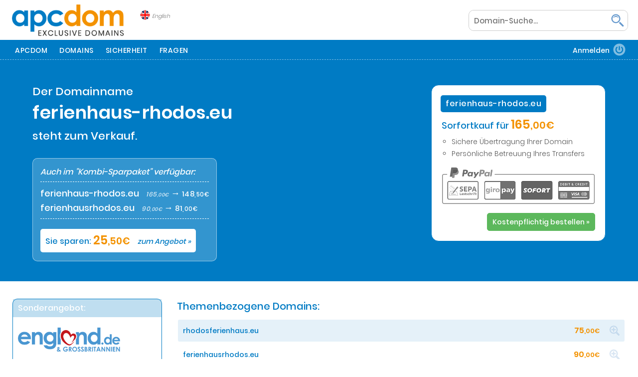

--- FILE ---
content_type: text/html; charset=UTF-8
request_url: https://apcdom.com/?dm=ferienhaus-rhodos.eu
body_size: 7621
content:

<!DOCTYPE html PUBLIC "-//W3C//DTD XHTML 1.0 Transitional//EN" "https://www.w3.org/TR/xhtml1/DTD/xhtml1-transitional.dtd">
<html lang="de" xml:lang="de" xmlns="https://www.w3.org/1999/xhtml">
<head>
	<meta http-equiv="X-UA-Compatible" content="IE=10" />
	<meta http-equiv="Content-Type" content="text/html; charset=utf-8" />

	<title>APCDOM Exclusive Domains</title>
	<meta name="description" content="Konzept und Design für Ihre Website sind bereit für den Launch - aber es fehlt noch die passende Domain für Ihre Internetpräsenz? Bei uns werden Sie sicher fündig: Wählen Sie aus einer großen Auswahl exklusiver Domains jene, die am besten zu Ihnen und Ihrem Business passt." />
	<meta name="keywords" content="APCDOM Exclusive Domains" />
			<link rel="canonical" href="https://apcdom.com" />
		<base href="https://apcdom.com/" />

	<!-- Google+ -->
	<meta itemprop="name" content="APCDOM Exclusive Domains">
	<meta itemprop="description" content="Konzept und Design für Ihre Website sind bereit für den Launch - aber es fehlt noch die passende Domain für Ihre Internetpräsenz? Bei uns werden Sie sicher fündig: Wählen Sie aus einer großen Auswahl exklusiver Domains jene, die am besten zu Ihnen und Ihrem Business passt.">
	<meta itemprop="image" content="https://apcdom.com/images/headers/header.jpg">

	
	<!-- Facebook -->
	<meta property="og:title" content="APCDOM Exclusive Domains">
	<meta property="og:description" content="Konzept und Design für Ihre Website sind bereit für den Launch - aber es fehlt noch die passende Domain für Ihre Internetpräsenz? Bei uns werden Sie sicher fündig: Wählen Sie aus einer großen Auswahl exklusiver Domains jene, die am besten zu Ihnen und Ihrem Business passt.">
	<meta property="og:type" content="article" />
	<meta property="og:image" content="https://apcdom.com/images/headers/header.jpg">
	<meta property="og:url" content="https://apcdom.com/?dm=ferienhaus-rhodos.eu">
	<meta property="og:site_name" content="APCDOM Exclusive Domains">
	<meta property="fb:app_id" content="406582279356980" />

	<!-- Twitter -->
	<meta name="twitter:title" content="APCDOM Exclusive Domains">
	<meta name="twitter:description" content="Konzept und Design für Ihre Website sind bereit für den Launch - aber es fehlt noch die passende Domain für Ihre Internetpräsenz? Bei uns werden Sie sicher fündig: Wählen Sie aus einer großen Auswahl exklusiver Domains jene, die am besten zu Ihnen und Ihrem Business passt.">
	<meta name="twitter:image" content="https://apcdom.com/images/headers/header.jpg">
	<meta name="twitter:image:alt" content="Ihre Wunschdomain finden...">
	<meta name="twitter:card" content="summary_large_image">
	<!--<meta name="twitter:site" content="@website-username">-->
	
	<meta name="robots" content="index, follow" />
	<link type="text/plain" rel="author" href="https://apcdom.com/humans.txt" />
	<meta name="revisit-after" content="7 days" />
	<link rel="apple-touch-icon" sizes="180x180" href="apple-touch-icon.png">
	<link rel="shortcut icon" href="favicon.ico" />
	<meta content="width=device-width, user-scalable=no, initial-scale=1.0, minimum-scale=1.0, maximum-scale=1.0" name="viewport">
	<meta name="format-detection" content="telephone=no">
	<link rel="stylesheet" type="text/css" href="system/css/style.css?1768768343" />
	<link rel="stylesheet" type="text/css" href="system/css/modules.css?1768768343" />
	<link rel="stylesheet" type="text/css" href="system/css/responsive.css?1768768343" />
	<link rel="stylesheet" type="text/css" href="content/_admin/admin.css?1768768343" />

	<script type="text/javascript" src="system/scripts/jquery.js"></script>
	<script type="text/javascript" src="system/scripts/script.js?1768768343"></script>

	<!-- Le HTML5 shim, for IE6-8 support of HTML5 elements -->
	<!--[if lt IE 9]>
	<script src="//html5shim.googlecode.com/svn/trunk/html5.js"></script>
	<![endif]-->


<!-- Google Analytics ohne Cookies mit ga analytics.js -->
<script>
(function(i,s,o,g,r,a,m){i['GoogleAnalyticsObject']=r;i[r]=i[r]||function(){
(i[r].q=i[r].q||[]).push(arguments)},i[r].l=1*new Date();a=s.createElement(o),
m=s.getElementsByTagName(o)[0];a.async=1;a.src=g;m.parentNode.insertBefore(a,m)
})(window,document,'script','https://www.google-analytics.com/analytics.js','ga');

ga('create', 'UA-111955539-1', {
	'storage': 'none',
	'storeGac': false
});
ga('set', 'anonymizeIp', true);
ga('send', 'pageview');
</script>
<!-- End Google Analytics -->

</head>

<body lang="de" class="noscript home desktop ">

<div id="top"></div>

<div id="goToTopOfPageInput"></div>

<div id="nav" class="homecentered">
	<div id="navinfo">
		<div id="logo" class="logo">
			<a href="https://apcdom.com/" title="">
				<img src="images/apcdom-exclusive-domains.png" alt="" title="" width="250" height="35">
			</a>
		</div>

		<div id="sprachen" data-lang="en">
				<img src="images/site/en.png">
				<p>English</p>
			</div>	

		<form class="searchform" action="de/suche" method="get">
	<input type="text" name="search" pattern=".{3,}" required title="Mindestens 3 Zeichen!" placeholder="Domain-Suche..." value="" />
	<div class="searchbutt">
		<button type="submit"></button>
		<p class="hand"></p>
	</div>
</form>	</div>
	<div id="navinner">
		<a class="mobile-nav">&nbsp;</a>
		<div id="toolbar-wrapper">
			
<div class="toolbar">
	<ul class="menu"><li class="level_1 nav4">
			<a href="de/apcdom" class="navtitlesub" title=""></a>
			<p>APCDOM</p>
			<div class="submenu">
				<div class="submenu-wrapper">
					<div class="submenu-inner">
						<ul><li><a href="register" title="">Gratis Registrierung</a></li><li><a href="de/apcdom" title="">Über APCdOM</a></li>
							<li><a href="de/domainkauf" title="">Domainkauf</a></li>
							<li><a href="de/sicherheit" title="">Ihre Sicherheit</a></li>
							<li><a href="de/fragen" title="">Ihre Fragen</a></li>
							<li><a href="de/glossar" title="">Glossar</a></li>
							<li><a href="de/impressum" title="">Kontakt</a></li>
						</ul>
					</div>
				</div>
			</div>
		</li>

		<li class="level_1 nav4">
			<a href="domains" class="navtitlesub" title=""></a>
			<p>Domains</p>
			<div class="submenu">
				<div class="submenu-wrapper">
					<div class="submenu-inner">
						<ul>
							<li><a href="domains" title="">Sofortkauf-Domains</a></li>
							<li><a href="combi" title="">Kombi-Sparpakete</a></li>
							<li><a href="de/angebote/england" title="">Sonderangebote</a></li>
						</ul>
					</div>
				</div>
			</div>
		</li>

		<li class="level_1 nav4"><a href="de/sicherheit" class="level_1" title="">Sicherheit</a></li>

		<li class="level_1 nav4"><a href="de/fragen" class="level_1" title="">Fragen</a></li></ul>
</div><div id="navadmin"><div id="login" class="apclogin"><p>Anmelden</p><img src="content/_admin/images/login.png" alt="Login" title="Login"></div></div>		</div>
	</div>
</div>


<div id="wrapper">
	<div id="content-wrapper">
		<script type="text/javascript" src="/content/_admin/paypal.js?1768768343"></script><script src="https://www.paypal.com/sdk/js?client-id=AWMs6MM4LwAG_zpOq5repMCD5w50ynGFaF5xd-dzSlFD1aErbYxsJblPuIw_lHzNa1fphJ5Nh-o57fer&currency=EUR"></script><div id="orderinfo" class="domain">
						<div class="domainsection">
							<div class="domaininfo">
								<p>Der Domainname</p>
								<p class="domainname mname">ferienhaus-rhodos.eu</p>
								<p>steht zum Verkauf.</p><div class="combiinfo">
											<p class="combititle">Auch im "Kombi-Sparpaket" verfügbar:</p>
											<p class="combidom">ferienhaus-rhodos.eu <span class="deuro">165<span class="dcent">,00€</span></span> &rarr; <span class="deuro deuronew">148<span class="dcent">,50€</span></span><br>ferienhausrhodos.eu <span class="deuro">90<span class="dcent">,00€</span></span> &rarr; <span class="deuro deuronew">81<span class="dcent">,00€</span></span><br></p>
											<p class="combisave"><a href="combi?dc=38">Sie sparen: <span class="deuro">25<span class="dcent">,50€</span></span><span class="combilink">zum Angebot »</span></a></p>
										</div></div>

							<div class="domainorder">
								<p class="domainname mname">ferienhaus-rhodos.eu</p>
								<p class="buynow"><span class="label">Sorfortkauf für</span> <span class="deuro">165<span class="dcent">,00€</span></span></p>
								<div class="clear"></div>
								
								<ul>
									<li>Sichere Übertragung Ihrer Domain</li>
									<li>Persönliche Betreuung Ihres Transfers</li>
								</ul>
								<img src="images/paypal.png" class="paypallogos" alt="" title="" >

								<div id="order"><button id="ordernow" class="btn btn-success" data-ref="131" data-typ="dm">Kostenpflichtig bestellen »</button>
								</div>
							</div>
							<div class="clear"></div>
						</div>
					</div>
					<div class="clear"></div><div id="content"><div id="sidebar" class="sidebar">
				<div id="sidebar-inner">
<div class="sidebarmodule offer">
	<h3>Sonderangebot:</h3>
	<img src="images/angebote/england-logo.png" alt="" title="" />
	<p class="offernote">Online Portal:</p>
	<h2>england.de <span>+</span> grossbritannien.de</h2>
<img src="images/angebote/england-seo-de.png?1768768343" alt="" title="">
	<p class="offernote">Umfang:</p>
	<ul>
		<li>über <strong>12.500</strong> Google-Rankings</li>
		<li>inkl. über <strong>3.300</strong> "Seite 1" Rankings</li>
		<li><strong>43.000</strong> Backlinks (<strong>97%</strong> Do Follow)</li>
		<li>Verlinkt auf über <strong>6.600</strong> Websites<br><span style="font-size: 80%; line-height: 16px;"><em>(inkl. mehrere Wikipedia Einträge)</em></span></li>
		<li>über <strong>1.200</strong> Unterseiten</li>
		<li>ca. <strong>1,5 Millionen</strong> Wörter Content</li>
		<li>inkl. <strong>14x</strong> Premium-Domains 			<ul class="premiumlist">
				<li>england.de</li>
				<li>grossbritannien.de</li>
				<li>großbritannien.de</li>
				<li>grossbritannien.at</li>
				<li>grossbritannien.com</li>
				<li>grossbritannien.info</li>
				<li>grossbritannien.eu</li>

				<li>british.de</li>
				<li>britisch.de</li>
				<li>britisch.at</li>
				<li>britisch.eu</li>
				<li>scotland.at</li>
				<li>great-britain.de</li>
				<li>british-isles.de</li>
			</ul>
		</li>
		<li>inkl. "facebook.com/grossbritannien"</li>
	</ul>
	<div class="btn-centre"><a href="de/angebote/england" class="btn btn-primary">Mehr erfahren »</a></div>
</div><div class="sidebarmodule modtoedge">
	<h3>Domain Highlights:</h3>
	<ul class="domainlist"><li>
				<a href="http://fitness-agentur.de" class="dlink" title=""></a>
				<p>
					<span class="dname">fitness-agentur.de</span>
					<span class="deuro">390<span class="dcent">,00€</span></span>
				</p>
			</li><li>
				<a href="http://urlaub-cornwall.de" class="dlink" title=""></a>
				<p>
					<span class="dname">urlaub-cornwall.de</span>
					<span class="deuro">385<span class="dcent">,00€</span></span>
				</p>
			</li><li>
				<a href="http://london-urlaub.de" class="dlink" title=""></a>
				<p>
					<span class="dname">london-urlaub.de</span>
					<span class="deuro">325<span class="dcent">,00€</span></span>
				</p>
			</li><li>
				<a href="http://afrika-guide.de" class="dlink" title=""></a>
				<p>
					<span class="dname">afrika-guide.de</span>
					<span class="deuro">255<span class="dcent">,00€</span></span>
				</p>
			</li><li>
				<a href="http://toskana-ferienhaus.eu" class="dlink" title=""></a>
				<p>
					<span class="dname">toskana-ferienhaus.eu</span>
					<span class="deuro">365<span class="dcent">,00€</span></span>
				</p>
			</li><li>
				<a href="http://toskanaferienhaus.de" class="dlink" title=""></a>
				<p>
					<span class="dname">toskanaferienhaus.de</span>
					<span class="deuro">450<span class="dcent">,00€</span></span>
				</p>
			</li><li>
				<a href="http://top-berufe.de" class="dlink" title=""></a>
				<p>
					<span class="dname">top-berufe.de</span>
					<span class="deuro">485<span class="dcent">,00€</span></span>
				</p>
			</li><li>
				<a href="http://dekorator.de" class="dlink" title=""></a>
				<p>
					<span class="dname">dekorator.de</span>
					<span class="deuro">195<span class="dcent">,00€</span></span>
				</p>
			</li><li>
				<a href="http://surf-tipps.de" class="dlink" title=""></a>
				<p>
					<span class="dname">surf-tipps.de</span>
					<span class="deuro">45<span class="dcent">,00€</span></span>
				</p>
			</li><li>
				<a href="http://music-tickets.de" class="dlink" title=""></a>
				<p>
					<span class="dname">music-tickets.de</span>
					<span class="deuro">425<span class="dcent">,00€</span></span>
				</p>
			</li></ul>
</div><div class="sidebarmodule">
	<h3>Kombi-Sparpekete:</h3><div class="sidebar-kombi"><div class="kombi-domains"><p>ferien-sylt.net</p><p>feriensylt.net</p></div><div class="kombidetails">
					<p class="kombinormal"><span class="dlabel">Normalpreis <small>(2x Dom.)</small>:</span> <span class="deuro">215<span class="dcent">,00€</span></span></p>
					<p class="kombibuy"><span class="dlabel">Kombi-Preis:</span> <span class="deuro">193<span class="dcent">,50€</span></span></p>
					<p class="kombisave"><span class="dlabel">Sie sparen:</span> <span class="deuro">21<span class="dcent">,50€</span></span></p>
				</div>
				<div class="clear"></div>
				<div class="btn-centre"><a href="combi?dc=15" class="btn btn-primary">Weitere Details »</a></div>
				<hr class="kombihr"><div class="kombi-domains"><p>holiday-tickets.de</p><p>holidaytickets.de</p></div><div class="kombidetails">
					<p class="kombinormal"><span class="dlabel">Normalpreis <small>(2x Dom.)</small>:</span> <span class="deuro">360<span class="dcent">,00€</span></span></p>
					<p class="kombibuy"><span class="dlabel">Kombi-Preis:</span> <span class="deuro">324<span class="dcent">,00€</span></span></p>
					<p class="kombisave"><span class="dlabel">Sie sparen:</span> <span class="deuro">36<span class="dcent">,00€</span></span></p>
				</div>
				<div class="clear"></div>
				<div class="btn-centre"><a href="combi?dc=123" class="btn btn-primary">Weitere Details »</a></div>
				<hr class="kombihr"><div class="kombi-domains"><p>english-tea.eu</p><p>englishtea.eu</p></div><div class="kombidetails">
					<p class="kombinormal"><span class="dlabel">Normalpreis <small>(2x Dom.)</small>:</span> <span class="deuro">420<span class="dcent">,00€</span></span></p>
					<p class="kombibuy"><span class="dlabel">Kombi-Preis:</span> <span class="deuro">378<span class="dcent">,00€</span></span></p>
					<p class="kombisave"><span class="dlabel">Sie sparen:</span> <span class="deuro">42<span class="dcent">,00€</span></span></p>
				</div>
				<div class="clear"></div>
				<div class="btn-centre"><a href="combi?dc=227" class="btn btn-primary">Weitere Details »</a></div>
				<hr class="kombihr"><a href="combi" style="display: block; margin: 0 0 10px 0; text-align: center;">Alle Combi-Angebote ansehen »</a></div>
</div><div class="clear"></div>
				</div>
			</div>

			<div id="maininfo">
<style type="text/css">

.apcheaderinfo h2 {
	border-bottom: 1px dashed #007bc4;
	color: #007bc4 !important;
	font-size: 18px;
	font-style: italic;
	margin: 0 0 5px 0;
	padding: 0 0 2px 0;
}

.apcheaderinfo ul {
	list-style: circle;
	margin: 0;
	padding: 0 0 0 20px;
}

.apcheaderinfo ul {
	font-size: 14px;
	line-height: 22px;
}

.apcheaderinfo p {
	margin: 0;
}

.apcheaderinfo a {
	bottom: 0;
	cursor: pointer;
	height: 100%;
	left: 0;
	margin: 0;
	padding: 0;
	position: absolute;
	right: 0;
	top: 0;
	width: 100%;
	z-index: 1000;
}

.header-cta {
	display: inline-block;
	width: 100%;
}

.header-cta img {
	border: 0;
	float: left	;
	height: auto;
	margin: 0 10px 0 0;
	width: 65px;
}

.header-ctainfo {
	overflow: hidden;
	position: relative;
}

.header-ctainfo h3 {
	font-size: 14px;
	margin: 0;
}

.header-ctainfo p {
	font-size: 13px;
	line-height: 18px;
	margin: 0 0 2px 0;
}

</style>


<h2>Themenbezogene Domains:</h2><ul class="domainlist"><li><a href="http://rhodosferienhaus.eu" class="dlink" title=""></a><p>
								<span class="dname">rhodosferienhaus.eu</span>
								<span class="deuro">75<span class="dcent">,00€</span></span>
								<span class="dmore"></span>
							</p>
						 </li><li><a href="http://ferienhausrhodos.eu" class="dlink" title=""></a><p>
								<span class="dname">ferienhausrhodos.eu</span>
								<span class="deuro">90<span class="dcent">,00€</span></span>
								<span class="dmore"></span>
							</p>
						 </li><li><a href="http://hotelrhodos.de" class="dlink" title=""></a><p>
								<span class="dname">hotelrhodos.de</span>
								<span class="deuro">115<span class="dcent">,00€</span></span>
								<span class="dmore"></span>
							</p>
						 </li><li><a href="http://hotel-rhodos.de" class="dlink" title=""></a><p>
								<span class="dname">hotel-rhodos.de</span>
								<span class="deuro">130<span class="dcent">,00€</span></span>
								<span class="dmore"></span>
							</p>
						 </li><li><a href="http://ferienhausrhodos.de" class="dlink" title=""></a><p>
								<span class="dname">ferienhausrhodos.de</span>
								<span class="deuro">170<span class="dcent">,00€</span></span>
								<span class="dmore"></span>
							</p>
						 </li><li><a href="http://griechenlandferienhaus.eu" class="dlink" title=""></a><p>
								<span class="dname">griechenlandferienhaus.eu</span>
								<span class="deuro">255<span class="dcent">,00€</span></span>
								<span class="dmore"></span>
							</p>
						 </li><li><a href="http://ferienwohnung-kreta.de" class="dlink" title=""></a><p>
								<span class="dname">ferienwohnung-kreta.de</span>
								<span class="deuro">275<span class="dcent">,00€</span></span>
								<span class="dmore"></span>
							</p>
						 </li><li><a href="http://griechenland-ferienhaus.eu" class="dlink" title=""></a><p>
								<span class="dname">griechenland-ferienhaus.eu</span>
								<span class="deuro">280<span class="dcent">,00€</span></span>
								<span class="dmore"></span>
							</p>
						 </li><li><a href="http://ferienhausgriechenland.eu" class="dlink" title=""></a><p>
								<span class="dname">ferienhausgriechenland.eu</span>
								<span class="deuro">325<span class="dcent">,00€</span></span>
								<span class="dmore"></span>
							</p>
						 </li></ul>
			<hr>


<div class="promoboxes">
	<h1 class="special">Zum Wunsch-Domain in nur drei Schritten...</h1>

	<p class="special">Konzept und Design für Ihre Website sind bereit für den Launch - aber es fehlt noch die passende Domain für Ihre Internetpräsenz? Bei uns werden Sie sicher fündig: Wählen Sie aus einer großen Auswahl exklusiver Domains jene, die am besten zu Ihnen und Ihrem Business passt.</p>

	<div class="promoboxesrow">
		<div class="promobox tablebox">
			<div class="promoicon"><img src="images/domainkauf/domainkauf-suche.png" alt="" title="" /></div>
			<h3>1. Domain finden</h3>
			<p>Sie haben bereits eine erste Idee für Ihre Domain im Kopf? Hier können Sie passend Domain-Vorschläge finden.</p>
		</div>

		<div class="promobox tablebox">
			<div class="promoicon"><img src="images/domainkauf/domainkauf-sicherheit.png" alt="" title="" /></div>
			<h3>2. Sicher kaufen</h3>
			<p>Legen Sie in wenigen Minuten ein kostenfreies Kundenkonto an und sichern Sie sich schnell Ihre Wunsch-Domain.</p>
		</div>

		<div class="promobox tablebox">
			<div class="promoicon"><img src="images/domainkauf/domainkauf-umzug.png" alt="" title="" /></div>
			<h3>3. Und fertig!</h3>
			<p>Gratulation! Nach kürzester Zeit erhalten Sie per E-Mail den AUTH-Code bzw. Hetzner-TOKEN, den Sie auch in Ihrem Kundenkonto finden, und können mit Ihrer Domain umziehen.</p>
		</div>
	</div>
	<div class="promoboxesrow">
		<div class="promobox tablebox">
			<div class="promoicon"><img src="images/domainkauf/domainkauf-search.png" alt="" title="" /></div>
			<h2 class="special" style="margin-top: 10px;">Suchen Sie jetzt nach Ihrer Wunsch-Domain...</h2>
			<form class="searchform" action="de/suche" method="get">
	<input type="text" name="search" pattern=".{3,}" required title="Mindestens 3 Zeichen!" placeholder="Domain-Suche..." value="" />
	<div class="searchbutt">
		<button type="submit"></button>
		<p class="hand"></p>
	</div>
</form>		</div>
	</div>

</div>


<hr>


<div id="domainfilter">
	<div style="float: right;">
	<div class="form-radio">
		<input class="toptime" id="toptime1" autocomplete="off" type="radio" name="toptime" value="1" required checked="true" />
		<label for="toptime1">Alphabetisch</label>
	</div>

	<div class="form-radio">
		<input class="toptime" id="toptime2" autocomplete="off" type="radio" name="toptime" value="2" required />
		<label for="toptime2">Nach Preis</label>
	</div>
	</div>
	<div class="clear"></div>
</div><div id="doms"></div>

<script type="text/javascript">

$(document).ready(function(){
	getDomains();

	$(document).on('click','.toptime',function(e) {
		var artsearch = $(this).val();
		sessionStorage.setItem('artsearch', artsearch);
		var artsearch;
		getDomains(artsearch);
	});
});


// Get Domains
function getDomains(artsearch) {
	if (sessionStorage.getItem('artsearch') === null) {
		sessionStorage.setItem('artsearch', 2);
	}
	var artsearch = sessionStorage.getItem('artsearch');

	$.ajax({
		data: {
			post:		1,
			artsearch:	artsearch
		},
		type: 'POST',
		url: '/content/_modules/_getdomains.php',
		success: function(response){
			$('#doms').html(response);
		}
	});
}

</script>

<hr>


<div class="sectioncentre">
	<h2>Die richtige Domain kaufen</h2>

	<p class="special">Eine seriöse, exklusive und ansprechende Domain ist Ihre wichtigste Visitenkarte im Internet. Bei APCDOM haben Sie nun die Möglichkeit, passende Webadressen für Ihre Webseite einfach und übersichtlich per Mausklick zu kaufen.</p>

	<p class="special">Auf unserer Online-Plattform finden Sie eine Vielzahl an Domain-Namen, die entweder zum Sofortkauf stehen, oder für sie Sie dem Verkäufer ein Angebot unterbreiten können. Unser Service für Sie ist durchaus benutzerfreundlich, unkompliziert und zu 100% zuverlässig. Anschließend können Sie Ihre erworbenen Domains komfortabel über unser Portal in Ihrem kostenlosen Benutzerkonto verwalten, in dem Sie die entsprechenden AUTH-Codes finden und Zugang zu Ihren Verträgen und Rechnungen haben - worauf warten Sie noch?</p>

	<img src="images/domainkauf/domainkauf-suche.png" class="section-icon" alt="" title="" />
	<h3>Suchen & Finden</h3>
	<p class="special">Sie haben bereits eine erste Idee im Kopf, wie Ihre Domain aussehen könnte, aber noch kein genaues Bild vor Augen? Prima - dann werfen Sie doch einfach einen Blick in unsere Datenbank. Hier finden Sie passende Domain-Vorschläge, die Ihren persönlichen Vorstellungen entsprechen oder auch Alternativen, falls Wunsch-Domains bereits vergeben sind.</p>

	<img src="images/domainkauf/domainkauf-sicherheit.png" class="section-icon" alt="" title="" />
	<h3>Sicher Kaufen</h3>
	<p class="special">Sie sind bei uns fündig geworden und haben in unserer Datenbank eine Domain gefunden, die zu Ihnen passt? Dann steht dem Kauf nichts mehr im Wege: Legen Sie in wenigen Minuten ein kostenfreies Benutzerkonto bei uns an und sichern Sie sich schnell Ihre Wunsch-Domain. Das erfordert nur wenige Klicks und erfolgt sicher und zuverlässig per PayPal-Bezahlung.</p>

	<img src="images/domainkauf/domainkauf-umzug.png" class="section-icon" alt="" title="" />
	<h3>Und fertig!</h3>
	<p class="special">Sie haben Ihre neue Domain erfolgreich erworben - herzlichen Glückwunsch! Nun kann es losgehen. In Ihrem Benutzerkonto finden Sie kurz nach dem Erwerb den AUTH-Code bzw. Hetzer-TOKEN, den Sie ebenfalls per E-Mail automatisch erhalten, so dass Sie Ihre Domain nur noch zu Ihrem eigenen Provider umziehen können. Nach wenigen Stunden steht Ihnen Ihre neue Domain bereits zur Verfügung und Sie können diese direkt nutzen.</p>

	<h2 class="special" style="margin-top: 35px;">Suchen Sie jetzt nach Ihrer Wunsch-Domain...</h2>

	<form class="searchform" action="de/suche" method="get">
	<input type="text" name="search" pattern=".{3,}" required title="Mindestens 3 Zeichen!" placeholder="Domain-Suche..." value="" />
	<div class="searchbutt">
		<button type="submit"></button>
		<p class="hand"></p>
	</div>
</form></div>


<div id="infocenter"><hr>


<h2 class="special">APCDOM - Ihre Vorteile</h2>

<ul class="ticklist">
	<li><img src="images/site/tick.png" alt="" title="" />Kostenfreies und unverbindliches Kundenkonto</li>
	<li><img src="images/site/tick.png" alt="" title="" />Für Sie fallen beim Kauf einer Domain keinerlei Gebühren an</li>
	<li><img src="images/site/tick.png" alt="" title="" />Sichere Bestellung und Bezahlung der Domain via PayPal</li>
	<li><img src="images/site/tick.png" alt="" title="" />Verfügbarkeit Ihrer neuen Domain bereits nach wenige Stunden</li>
	<li><img src="images/site/tick.png" alt="" title="" />Alle Rechnungen und Infos stehen für Sie im Benutzerkonto bereit</li>
</ul>

<div style="text-align: center;"><a href="register" class="reg-cta" title="">Jetzt kostenlos registrieren »</a></div><h3 style="margin: 30px 0 15px 0; text-align: center;">Ihr kostenloses APCDOM-Konto</h3>
	<p>Legen Sie noch heute Ihr kostenfreies Kundenkonto bei uns an und genießen Sie alle Vorteile eines komfortablen und unkomplizierten Domainkaufs. Die Registrierung auf unseren Seiten ist für Sie komplett kostenlos und absolut unverbindlich. Sollten dennoch Fragen offenbleiben, wenden Sie sich jederzeit gern an unser Support-Team!</p>

	<p>Ihre Privatsphäre spielt für uns die wichtigste Rolle. Wir verschlüsseln Ihre persönlichen Daten und Zahlungsinformationen sicher und gewährleisten Ihnen maximale Sicherheit.</p>
</div></div>
		</div>	</div>
</div>

<div id="footer-wrapper">
	<footer>
		<div class="clear"></div>
		

<div id="footerboxes">
	<div id="footerbox1" class="footerbox">
		<h3><span>APCDOM Exclusive Domains</span></h3>
		<div class="footerbox-left">
			<div class="logo"><p><a href="https://apcdom.com/" title=""><img src="images/logo-footer.png" title="" alt="" /></a></p></div>

			<p>Haben Sie vielleicht bereits eine genaue Wunschvorstellung Ihrer Webadresse, aber die entsprechende Domain ist nicht mehr verfügbar? Keine Sorge - bei uns finden Sie eine Vielzahl exklusiver Webadressen, die sofort für Sie bereitstehen und direkt per Mausklick erworben werden können. Stöbern Sie durch unsere Datenbank und lassen Sie sich von unseren verfügbaren Domainnamen inspirieren.</p>
		</div>

		<div class="footerbox-right">
			<ul>
				<li><a href="domains" title="">Finden Sie Ihre Wunsch-Domain</a></li>
				<li><a href="combi" title="">Mehr zu den Kombi-Sparpakete</a></li>
				<li><a href="de/domainkauf" title="">So funktioniert der Domainkauf</a></li>
				<li><a href="de/sicherheit" title="">Ihre Sicherheit beim Domainkauf</a></li>
				<li><a href="de/fragen" title="">Ihre häufig gestellten Fragen</a></li>
				<li><a href="de/glossar" title="">Domain-Begriffe im Überblick</a></li>
				<li><a href="de/apcdom" title="">APCDOM - Ihr zuverlässiger Partner</a></li>
			</ul>
		</div>
	</div>

	<div id="footerbox2" class="footerbox">
		<h3><span>Kontakt & Support</span></h3>

		<p><strong>APCDOM Exclusive Domains</strong><br />
		Kirchplatz 22, 85051 Ingolstadt<br />
		Tel: +49 8450 49506-0<br />
		Fax: +49 8450 49506-99<br />
		<a href="mailto:info@apromo@@de" onclick="this.href=this.href.replace('@@','.')">E-Mail an apromo<sup>®</sup> Lifestyles »</a></p>

		<div class="footerbox-bottom">
			<h3><span>Ihre Sicherheit ist unsere Priorität</span></h3>

			<p>Wir garantieren Ihnen 100% Transparenz und Sicherheit bei der Abwicklung Ihrer Domainkäufe und nutzen den renommierten Weltmarktführer für Online-Transaktionen „PayPal“ als zuverlässigen und seriösen Zahlungspartner. So wird sichergestellt, dass alle Ihre Online-Zahlungsvorgänge schnell, stressfrei und vor allem sicher abgewickelt werden.</p>
		</div>
	</div>
</div>

<div class="clear">&nbsp;</div>

<h3 id="claim-footer">Mit APCDOM zum Wunsch-Domain - einfach und übersichtlich!</h3>

<div id="copyright">
	<p>©2026 APCDOM Exclusive Domains | <a href="de/agb" target="_blank" title="">AGB</a> | <a href="sitemap">Sitemap</a> | <a href="de/datenschutz">Datenschutzerklärung</a> | <a href="de/impressum">Impressum</a></p>
</div>



	</footer>
</div>

<div id="toplink-wrapper"><div id="toplink"><p><a href="#" class="toplink">&nbsp;</a></p></div></div>




<script> sessionStorage.setItem("getdom", "1");</script>
</body>
</html>

--- FILE ---
content_type: text/html; charset=UTF-8
request_url: https://apcdom.com/content/_modules/_getdomains.php
body_size: 983
content:
<h1>Domains zum Sofortkauf:</h1><div class="paginate"><p class="nopaginate">« Letzte Seite</p><p class="pageactive">1</p><a href="domains?page=2">2</a><a href="domains?page=3">3</a><a href="domains?page=4">4</a><a href="domains?page=5">5</a><a href="domains?page=6">6</a><a href="domains?page=7">7</a><a href="domains?page=8">8</a><a href="domains?page=9">9</a><a href="domains?page=10">10</a><a href="domains?page=11">11</a><a href="domains?page=12">12</a><a href="domains?page=13">13</a><a href="domains?page=14">14</a><a href="domains?page=15">15</a><a href="domains?page=16">16</a><a href="domains?page=2">Nächste Seite »</a></div><ul class="domainlist"><li><a href="http://australian-adventure.de" class="dlink" title=""></a><p>
						<span class="dname">australian-adventure.de</span><span class="deuro">15<span class="dcent">,00€</span></span><span class="dmore"></span>
					</p>
				</li><li><a href="http://cornwallinfos.de" class="dlink" title=""></a><p>
						<span class="dname">cornwallinfos.de</span><span class="deuro">15<span class="dcent">,00€</span></span><span class="dmore"></span>
					</p>
				</li><li><a href="http://dvd-computer.de" class="dlink" title=""></a><p>
						<span class="dname">dvd-computer.de</span><span class="deuro">15<span class="dcent">,00€</span></span><span class="dmore"></span>
					</p>
				</li><li><a href="http://golf-insel.de" class="dlink" title=""></a><p>
						<span class="dname">golf-insel.de</span><span class="deuro">15<span class="dcent">,00€</span></span><span class="dmore"></span>
					</p>
				</li><li><a href="http://golfpur.de" class="dlink" title=""></a><p>
						<span class="dname">golfpur.de</span><span class="deuro">15<span class="dcent">,00€</span></span><span class="dmore"></span>
					</p>
				</li><li><a href="http://matratzenlattenrost.de" class="dlink" title=""></a><p>
						<span class="dname">matratzenlattenrost.de</span><span class="deuro">15<span class="dcent">,00€</span></span><span class="dmore"></span>
					</p>
				</li><li><a href="http://nurtickets.de" class="dlink" title=""></a><p>
						<span class="dname">nurtickets.de</span><span class="deuro">15<span class="dcent">,00€</span></span><span class="dmore"></span>
					</p>
				</li><li><a href="http://reisentoscana.de" class="dlink" title=""></a><p>
						<span class="dname">reisentoscana.de</span><span class="deuro">15<span class="dcent">,00€</span></span><span class="dmore"></span>
					</p>
				</li><li><a href="http://schottlandlinks.de" class="dlink" title=""></a><p>
						<span class="dname">schottlandlinks.de</span><span class="deuro">15<span class="dcent">,00€</span></span><span class="dmore"></span>
					</p>
				</li><li><a href="http://scotlandinfos.de" class="dlink" title=""></a><p>
						<span class="dname">scotlandinfos.de</span><span class="deuro">15<span class="dcent">,00€</span></span><span class="dmore"></span>
					</p>
				</li><li><a href="http://shopirisch.de" class="dlink" title=""></a><p>
						<span class="dname">shopirisch.de</span><span class="deuro">15<span class="dcent">,00€</span></span><span class="dmore"></span>
					</p>
				</li><li><a href="http://suedtirol-info.de" class="dlink" title=""></a><p>
						<span class="dname">suedtirol-info.de</span><span class="deuro">15<span class="dcent">,00€</span></span><span class="dmore"></span>
					</p>
				</li><li><a href="http://urlauberland.de" class="dlink" title=""></a><p>
						<span class="dname">urlauberland.de</span><span class="deuro">15<span class="dcent">,00€</span></span><span class="dmore"></span>
					</p>
				</li><li><a href="http://villalandhaus.de" class="dlink" title=""></a><p>
						<span class="dname">villalandhaus.de</span><span class="deuro">15<span class="dcent">,00€</span></span><span class="dmore"></span>
					</p>
				</li><li><a href="http://walesinfos.de" class="dlink" title=""></a><p>
						<span class="dname">walesinfos.de</span><span class="deuro">15<span class="dcent">,00€</span></span><span class="dmore"></span>
					</p>
				</li><li><a href="http://weiningolstadt.de" class="dlink" title=""></a><p>
						<span class="dname">weiningolstadt.de</span><span class="deuro">15<span class="dcent">,00€</span></span><span class="dmore"></span>
					</p>
				</li><li><a href="http://zuschi.de" class="dlink" title=""></a><p>
						<span class="dname">zuschi.de</span><span class="deuro">15<span class="dcent">,00€</span></span><span class="dmore"></span>
					</p>
				</li><li><a href="http://amerikalinks.de" class="dlink" title=""></a><p>
						<span class="dname">amerikalinks.de</span><span class="deuro">20<span class="dcent">,00€</span></span><span class="dmore"></span>
					</p>
				</li><li><a href="http://andorraferienwohnung.de" class="dlink" title=""></a><p>
						<span class="dname">andorraferienwohnung.de</span><span class="deuro">20<span class="dcent">,00€</span></span><span class="dmore"></span>
					</p>
				</li><li><a href="http://cornwallonline.de" class="dlink" title=""></a><p>
						<span class="dname">cornwallonline.de</span><span class="deuro">20<span class="dcent">,00€</span></span><span class="dmore"></span>
					</p>
				</li><li><a href="http://englisch-infos.de" class="dlink" title=""></a><p>
						<span class="dname">englisch-infos.de</span><span class="deuro">20<span class="dcent">,00€</span></span><span class="dmore"></span>
					</p>
				</li><li><a href="http://english-infos.de" class="dlink" title=""></a><p>
						<span class="dname">english-infos.de</span><span class="deuro">20<span class="dcent">,00€</span></span><span class="dmore"></span>
					</p>
				</li><li><a href="http://ferienland-kroatien.de" class="dlink" title=""></a><p>
						<span class="dname">ferienland-kroatien.de</span><span class="deuro">20<span class="dcent">,00€</span></span><span class="dmore"></span>
					</p>
				</li><li><a href="http://ferienwohnungandorra.de" class="dlink" title=""></a><p>
						<span class="dname">ferienwohnungandorra.de</span><span class="deuro">20<span class="dcent">,00€</span></span><span class="dmore"></span>
					</p>
				</li><li><a href="http://flugundauto.de" class="dlink" title=""></a><p>
						<span class="dname">flugundauto.de</span><span class="deuro">20<span class="dcent">,00€</span></span><span class="dmore"></span>
					</p>
				</li><li><a href="http://ingolstadtwein.de" class="dlink" title=""></a><p>
						<span class="dname">ingolstadtwein.de</span><span class="deuro">20<span class="dcent">,00€</span></span><span class="dmore"></span>
					</p>
				</li><li><a href="http://ireland-forum.de" class="dlink" title=""></a><p>
						<span class="dname">ireland-forum.de</span><span class="deuro">20<span class="dcent">,00€</span></span><span class="dmore"></span>
					</p>
				</li><li><a href="http://marokko-holiday.de" class="dlink" title=""></a><p>
						<span class="dname">marokko-holiday.de</span><span class="deuro">20<span class="dcent">,00€</span></span><span class="dmore"></span>
					</p>
				</li><li><a href="http://ostafrika-travel.de" class="dlink" title=""></a><p>
						<span class="dname">ostafrika-travel.de</span><span class="deuro">20<span class="dcent">,00€</span></span><span class="dmore"></span>
					</p>
				</li><li><a href="http://physioingolstadt.de" class="dlink" title=""></a><p>
						<span class="dname">physioingolstadt.de</span><span class="deuro">20<span class="dcent">,00€</span></span><span class="dmore"></span>
					</p>
				</li><li><a href="http://shopvillage.de" class="dlink" title=""></a><p>
						<span class="dname">shopvillage.de</span><span class="deuro">20<span class="dcent">,00€</span></span><span class="dmore"></span>
					</p>
				</li><li><a href="http://travelscotland.de" class="dlink" title=""></a><p>
						<span class="dname">travelscotland.de</span><span class="deuro">20<span class="dcent">,00€</span></span><span class="dmore"></span>
					</p>
				</li><li><a href="http://urlaubtoscana.info" class="dlink" title=""></a><p>
						<span class="dname">urlaubtoscana.info</span><span class="deuro">20<span class="dcent">,00€</span></span><span class="dmore"></span>
					</p>
				</li><li><a href="http://cornwall-infos.de" class="dlink" title=""></a><p>
						<span class="dname">cornwall-infos.de</span><span class="deuro">25<span class="dcent">,00€</span></span><span class="dmore"></span>
					</p>
				</li><li><a href="http://düster.de" class="dlink" title=""></a><p>
						<span class="dname">düster.de</span><span class="deuro">25<span class="dcent">,00€</span></span><span class="dmore"></span>
					</p>
				</li><li><a href="http://englisch-erleben.com" class="dlink" title=""></a><p>
						<span class="dname">englisch-erleben.com</span><span class="deuro">25<span class="dcent">,00€</span></span><span class="dmore"></span>
					</p>
				</li><li><a href="http://ferien-reiseberichte.de" class="dlink" title=""></a><p>
						<span class="dname">ferien-reiseberichte.de</span><span class="deuro">25<span class="dcent">,00€</span></span><span class="dmore"></span>
					</p>
				</li><li><a href="http://ferienhausinsel.de" class="dlink" title=""></a><p>
						<span class="dname">ferienhausinsel.de</span><span class="deuro">25<span class="dcent">,00€</span></span><span class="dmore"></span>
					</p>
				</li><li><a href="http://ferienobjektetoskana.de" class="dlink" title=""></a><p>
						<span class="dname">ferienobjektetoskana.de</span><span class="deuro">25<span class="dcent">,00€</span></span><span class="dmore"></span>
					</p>
				</li><li><a href="http://golfinsel.de" class="dlink" title=""></a><p>
						<span class="dname">golfinsel.de</span><span class="deuro">25<span class="dcent">,00€</span></span><span class="dmore"></span>
					</p>
				</li><li><a href="http://gozoferienhaus.de" class="dlink" title=""></a><p>
						<span class="dname">gozoferienhaus.de</span><span class="deuro">25<span class="dcent">,00€</span></span><span class="dmore"></span>
					</p>
				</li><li><a href="http://great-britain-shop.de" class="dlink" title=""></a><p>
						<span class="dname">great-britain-shop.de</span><span class="deuro">25<span class="dcent">,00€</span></span><span class="dmore"></span>
					</p>
				</li><li><a href="http://hotelsbretagne.de" class="dlink" title=""></a><p>
						<span class="dname">hotelsbretagne.de</span><span class="deuro">25<span class="dcent">,00€</span></span><span class="dmore"></span>
					</p>
				</li><li><a href="http://madeirainfo.de" class="dlink" title=""></a><p>
						<span class="dname">madeirainfo.de</span><span class="deuro">25<span class="dcent">,00€</span></span><span class="dmore"></span>
					</p>
				</li><li><a href="http://nur-tickets.de" class="dlink" title=""></a><p>
						<span class="dname">nur-tickets.de</span><span class="deuro">25<span class="dcent">,00€</span></span><span class="dmore"></span>
					</p>
				</li></ul><div class="paginate"><p class="nopaginate">« Letzte Seite</p><p class="pageactive">1</p><a href="domains?page=2">2</a><a href="domains?page=3">3</a><a href="domains?page=4">4</a><a href="domains?page=5">5</a><a href="domains?page=6">6</a><a href="domains?page=7">7</a><a href="domains?page=8">8</a><a href="domains?page=9">9</a><a href="domains?page=10">10</a><a href="domains?page=11">11</a><a href="domains?page=12">12</a><a href="domains?page=13">13</a><a href="domains?page=14">14</a><a href="domains?page=15">15</a><a href="domains?page=16">16</a><a href="domains?page=2">Nächste Seite »</a></div>

--- FILE ---
content_type: text/css
request_url: https://apcdom.com/system/css/style.css?1768768343
body_size: 12382
content:
/*! normalize.css v8.0.1 | MIT License | github.com/necolas/normalize.css */
html {line-height: 1.15; -webkit-text-size-adjust: 100%;}
body {margin: 0;}
main {display: block;}
h1 {font-size: 2em; margin: 0.67em 0;}
hr {box-sizing: content-box; height: 0; overflow: visible;}
pre {font-family: monospace, monospace; font-size: 1em;}
a {background-color: transparent;}
abbr[title] {border-bottom: none; text-decoration: underline; text-decoration: underline dotted;}
b, strong {font-weight: bolder;}
code, kbd, samp {font-family: monospace, monospace; font-size: 1em;}
small {font-size: 80%;}
sub, sup {font-size: 75%; line-height: 0; position: relative; vertical-align: baseline;}
sub {bottom: -0.25em;}
sup {top: -0.5em;}
img {border-style: none;}
button, input, optgroup, select, textarea {font-family: inherit; font-size: 100%; line-height: 1.15; margin: 0;}
button, input {overflow: visible;}
button, select {text-transform: none;}
button, [type="button"], [type="reset"], [type="submit"] {-webkit-appearance: button;}
button::-moz-focus-inner, [type="button"]::-moz-focus-inner, [type="reset"]::-moz-focus-inner, [type="submit"]::-moz-focus-inner {border-style: none; padding: 0;}
button:-moz-focusring, [type="button"]:-moz-focusring, [type="reset"]:-moz-focusring, [type="submit"]:-moz-focusring {outline: 1px dotted ButtonText;}
fieldset {padding: 0.35em 0.75em 0.625em;}
legend {box-sizing: border-box; color: inherit; display: table; max-width: 100%; padding: 0; white-space: normal;}
progress {vertical-align: baseline;}
textarea {overflow: auto;}
[type="checkbox"], [type="radio"] {box-sizing: border-box; padding: 0;}
[type="number"]::-webkit-inner-spin-button, [type="number"]::-webkit-outer-spin-button {height: auto;}
[type="search"] {-webkit-appearance: textfield; outline-offset: -2px; }
[type="search"]::-webkit-search-decoration {-webkit-appearance: none;}
::-webkit-file-upload-button {-webkit-appearance: button; font: inherit;}
details {display: block;}
summary {display: list-item;}
template {display: none;}
[hidden] {display: none;}


/*#####################################
#########  FANCYBOX 3.1.25  ###########
#####################################*/
@charset "UTF-8";.fancybox-enabled{overflow:hidden}.fancybox-enabled body{overflow:visible;height:100%}.fancybox-is-hidden{position:absolute;top:-9999px;left:-9999px;visibility:hidden}.fancybox-container{position:fixed;top:0;left:0;width:100%;height:100%;z-index:99993;-webkit-tap-highlight-color:transparent;-webkit-backface-visibility:hidden;backface-visibility:hidden;-webkit-transform:translateZ(0);transform:translateZ(0)}.fancybox-container~.fancybox-container{z-index:99992}.fancybox-bg,.fancybox-inner,.fancybox-outer,.fancybox-stage{position:absolute;top:0;right:0;bottom:0;left:0}.fancybox-outer{overflow-y:auto;-webkit-overflow-scrolling:touch}.fancybox-bg{background:#1e1e1e;opacity:0;transition-duration:inherit;transition-property:opacity;transition-timing-function:cubic-bezier(.47,0,.74,.71)}.fancybox-is-open .fancybox-bg{opacity:.87;transition-timing-function:cubic-bezier(.22,.61,.36,1)}.fancybox-caption-wrap,.fancybox-infobar,.fancybox-toolbar{position:absolute;direction:ltr;z-index:99997;opacity:0;visibility:hidden;transition:opacity .25s,visibility 0s linear .25s;box-sizing:border-box}.fancybox-show-caption .fancybox-caption-wrap,.fancybox-show-infobar .fancybox-infobar,.fancybox-show-toolbar .fancybox-toolbar{opacity:1;visibility:visible;transition:opacity .25s,visibility 0s}.fancybox-infobar{top:0;left:50%;margin-left:-79px}.fancybox-infobar__body{display:inline-block;width:70px;line-height:44px;font-size:13px;font-family:Helvetica Neue,Helvetica,Arial,sans-serif;text-align:center;color:#ddd;background-color:rgba(30,30,30,.7);pointer-events:none;-webkit-user-select:none;-moz-user-select:none;-ms-user-select:none;user-select:none;-webkit-touch-callout:none;-webkit-tap-highlight-color:transparent;-webkit-font-smoothing:subpixel-antialiased}.fancybox-toolbar{top:0;right:0}.fancybox-stage{overflow:hidden;direction:ltr;z-index:99994;-webkit-transform:translateZ(0)}.fancybox-slide{position:absolute;top:0;left:0;width:100%;height:100%;margin:0;padding:0;overflow:auto;outline:none;white-space:normal;box-sizing:border-box;text-align:center;z-index:99994;-webkit-overflow-scrolling:touch;display:none;-webkit-backface-visibility:hidden;backface-visibility:hidden;transition-property:opacity,-webkit-transform;transition-property:transform,opacity;transition-property:transform,opacity,-webkit-transform;-webkit-transform-style:preserve-3d;transform-style:preserve-3d}.fancybox-slide:before{content:"";display:inline-block;vertical-align:middle;height:100%;width:0}.fancybox-is-sliding .fancybox-slide,.fancybox-slide--current,.fancybox-slide--next,.fancybox-slide--previous{display:block}.fancybox-slide--image{overflow:visible}.fancybox-slide--image:before{display:none}.fancybox-slide--video .fancybox-content,.fancybox-slide--video iframe{background:#000}.fancybox-slide--map .fancybox-content,.fancybox-slide--map iframe{background:#e5e3df}.fancybox-slide--next{z-index:99995}.fancybox-slide>div{display:inline-block;position:relative;padding:24px;margin:44px 0;border-width:0;vertical-align:middle;text-align:left;background-color:#fff;overflow:auto;box-sizing:border-box}.fancybox-slide .fancybox-image-wrap{position:absolute;top:0;left:0;margin:0;padding:0;border:0;z-index:99995;background:transparent;cursor:default;overflow:visible;-webkit-transform-origin:top left;transform-origin:top left;background-size:100% 100%;background-repeat:no-repeat;-webkit-backface-visibility:hidden;backface-visibility:hidden;-webkit-user-select:none;-moz-user-select:none;-ms-user-select:none;user-select:none}.fancybox-can-zoomOut .fancybox-image-wrap{cursor:zoom-out}.fancybox-can-zoomIn .fancybox-image-wrap{cursor:zoom-in}.fancybox-can-drag .fancybox-image-wrap{cursor:-webkit-grab;cursor:grab}.fancybox-is-dragging .fancybox-image-wrap{cursor:-webkit-grabbing;cursor:grabbing}.fancybox-image,.fancybox-spaceball{position:absolute;top:0;left:0;width:100%;height:100%;margin:0;padding:0;border:0;max-width:none;max-height:none;-webkit-user-select:none;-moz-user-select:none;-ms-user-select:none;user-select:none}.fancybox-spaceball{z-index:1}.fancybox-slide--iframe .fancybox-content{padding:0;width:80%;height:80%;max-width:calc(100% - 100px);max-height:calc(100% - 88px);overflow:visible;background:#fff}.fancybox-iframe{display:block;padding:0;border:0;height:100%}.fancybox-error,.fancybox-iframe{margin:0;width:100%;background:#fff}.fancybox-error{padding:40px;max-width:380px;cursor:default}.fancybox-error p{margin:0;padding:0;color:#444;font:16px/20px Helvetica Neue,Helvetica,Arial,sans-serif}.fancybox-close-small{position:absolute;top:0;right:0;width:44px;height:44px;padding:0;margin:0;border:0;border-radius:0;outline:none;background:transparent;z-index:10;cursor:pointer}.fancybox-close-small:after{content:"×";position:absolute;top:5px;right:5px;width:30px;height:30px;font:20px/30px Arial,Helvetica Neue,Helvetica,sans-serif;color:#888;font-weight:300;text-align:center;border-radius:50%;border-width:0;background:#fff;transition:background .25s;box-sizing:border-box;z-index:2}.fancybox-close-small:focus:after{outline:1px dotted #888}.fancybox-close-small:hover:after{color:#555;background:#eee}.fancybox-slide--iframe .fancybox-close-small{top:0;right:-44px}.fancybox-slide--iframe .fancybox-close-small:after{background:transparent;font-size:35px;color:#aaa}.fancybox-slide--iframe .fancybox-close-small:hover:after{color:#fff}.fancybox-caption-wrap{bottom:0;left:0;right:0;padding:60px 30px 0;background:linear-gradient(180deg,transparent 0,rgba(0,0,0,.1) 20%,rgba(0,0,0,.2) 40%,rgba(0,0,0,.6) 80%,rgba(0,0,0,.8));pointer-events:none}.fancybox-caption{padding:30px 0;border-top:1px solid hsla(0,0%,100%,.4);font-size:14px;font-family:Helvetica Neue,Helvetica,Arial,sans-serif;color:#fff;line-height:20px;-webkit-text-size-adjust:none}.fancybox-caption a,.fancybox-caption button,.fancybox-caption select{pointer-events:all}.fancybox-caption a{color:#fff;text-decoration:underline}.fancybox-button{display:inline-block;position:relative;margin:0;padding:0;border:0;width:44px;height:44px;line-height:44px;text-align:center;background:transparent;color:#ddd;border-radius:0;cursor:pointer;vertical-align:top;outline:none}.fancybox-button[disabled]{cursor:default;pointer-events:none}.fancybox-button,.fancybox-infobar__body{background:rgba(30,30,30,.6)}.fancybox-button:hover:not([disabled]){color:#fff;background:rgba(0,0,0,.8)}.fancybox-button:after,.fancybox-button:before{content:"";pointer-events:none;position:absolute;background-color:currentColor;color:currentColor;opacity:.9;box-sizing:border-box;display:inline-block}.fancybox-button[disabled]:after,.fancybox-button[disabled]:before{opacity:.3}.fancybox-button--left:after,.fancybox-button--right:after{top:18px;width:6px;height:6px;background:transparent;border-top:2px solid currentColor;border-right:2px solid currentColor}.fancybox-button--left:after{left:20px;-webkit-transform:rotate(-135deg);transform:rotate(-135deg)}.fancybox-button--right:after{right:20px;-webkit-transform:rotate(45deg);transform:rotate(45deg)}.fancybox-button--left{border-bottom-left-radius:5px}.fancybox-button--right{border-bottom-right-radius:5px}.fancybox-button--close:after,.fancybox-button--close:before{content:"";display:inline-block;position:absolute;height:2px;width:16px;top:calc(50% - 1px);left:calc(50% - 8px)}.fancybox-button--close:before{-webkit-transform:rotate(45deg);transform:rotate(45deg)}.fancybox-button--close:after{-webkit-transform:rotate(-45deg);transform:rotate(-45deg)}.fancybox-arrow{position:absolute;top:50%;margin:-50px 0 0;height:100px;width:54px;padding:0;border:0;outline:none;background:none;cursor:pointer;z-index:99995;opacity:0;-webkit-user-select:none;-moz-user-select:none;-ms-user-select:none;user-select:none;transition:opacity .25s}.fancybox-arrow:after{content:"";position:absolute;top:28px;width:44px;height:44px;background-color:rgba(30,30,30,.8);background-image:url([data-uri]);background-repeat:no-repeat;background-position:50%;background-size:24px 24px}.fancybox-arrow--right{right:0}.fancybox-arrow--left{left:0;-webkit-transform:scaleX(-1);transform:scaleX(-1)}.fancybox-arrow--left:after,.fancybox-arrow--right:after{left:0}.fancybox-show-nav .fancybox-arrow{opacity:.6}.fancybox-show-nav .fancybox-arrow[disabled]{opacity:.3}.fancybox-slide>.fancybox-loading{border:6px solid hsla(0,0%,39%,.4);border-top:6px solid hsla(0,0%,100%,.6);border-radius:100%;height:50px;width:50px;-webkit-animation:a .8s infinite linear;animation:a .8s infinite linear;background:transparent;position:absolute;top:50%;left:50%;margin-top:-25px;margin-left:-25px;z-index:99999}@-webkit-keyframes a{0%{-webkit-transform:rotate(0deg);transform:rotate(0deg)}to{-webkit-transform:rotate(359deg);transform:rotate(359deg)}}@keyframes a{0%{-webkit-transform:rotate(0deg);transform:rotate(0deg)}to{-webkit-transform:rotate(359deg);transform:rotate(359deg)}}.fancybox-animated{transition-timing-function:cubic-bezier(0,0,.25,1)}.fancybox-fx-slide.fancybox-slide--previous{-webkit-transform:translate3d(-100%,0,0);transform:translate3d(-100%,0,0);opacity:0}.fancybox-fx-slide.fancybox-slide--next{-webkit-transform:translate3d(100%,0,0);transform:translate3d(100%,0,0);opacity:0}.fancybox-fx-slide.fancybox-slide--current{-webkit-transform:translateZ(0);transform:translateZ(0);opacity:1}.fancybox-fx-fade.fancybox-slide--next,.fancybox-fx-fade.fancybox-slide--previous{opacity:0;transition-timing-function:cubic-bezier(.19,1,.22,1)}.fancybox-fx-fade.fancybox-slide--current{opacity:1}.fancybox-fx-zoom-in-out.fancybox-slide--previous{-webkit-transform:scale3d(1.5,1.5,1.5);transform:scale3d(1.5,1.5,1.5);opacity:0}.fancybox-fx-zoom-in-out.fancybox-slide--next{-webkit-transform:scale3d(.5,.5,.5);transform:scale3d(.5,.5,.5);opacity:0}.fancybox-fx-zoom-in-out.fancybox-slide--current{-webkit-transform:scaleX(1);transform:scaleX(1);opacity:1}.fancybox-fx-rotate.fancybox-slide--previous{-webkit-transform:rotate(-1turn);transform:rotate(-1turn);opacity:0}.fancybox-fx-rotate.fancybox-slide--next{-webkit-transform:rotate(1turn);transform:rotate(1turn);opacity:0}.fancybox-fx-rotate.fancybox-slide--current{-webkit-transform:rotate(0deg);transform:rotate(0deg);opacity:1}.fancybox-fx-circular.fancybox-slide--previous{-webkit-transform:scale3d(0,0,0) translate3d(-100%,0,0);transform:scale3d(0,0,0) translate3d(-100%,0,0);opacity:0}.fancybox-fx-circular.fancybox-slide--next{-webkit-transform:scale3d(0,0,0) translate3d(100%,0,0);transform:scale3d(0,0,0) translate3d(100%,0,0);opacity:0}.fancybox-fx-circular.fancybox-slide--current{-webkit-transform:scaleX(1) translateZ(0);transform:scaleX(1) translateZ(0);opacity:1}.fancybox-fx-tube.fancybox-slide--previous{-webkit-transform:translate3d(-100%,0,0) scale(.1) skew(-10deg);transform:translate3d(-100%,0,0) scale(.1) skew(-10deg)}.fancybox-fx-tube.fancybox-slide--next{-webkit-transform:translate3d(100%,0,0) scale(.1) skew(10deg);transform:translate3d(100%,0,0) scale(.1) skew(10deg)}.fancybox-fx-tube.fancybox-slide--current{-webkit-transform:translateZ(0) scale(1);transform:translateZ(0) scale(1)}@media (max-width:800px){.fancybox-infobar{left:0;margin-left:0}.fancybox-button--left,.fancybox-button--right{display:none!important}.fancybox-caption{padding:20px 0;margin:0}}.fancybox-button--fullscreen:before{width:15px;height:11px;left:calc(50% - 7px);top:calc(50% - 6px);border:2px solid;background:none}.fancybox-button--pause:before,.fancybox-button--play:before{top:calc(50% - 6px);left:calc(50% - 4px);background:transparent}.fancybox-button--play:before{width:0;height:0;border-top:6px inset transparent;border-bottom:6px inset transparent;border-left:10px solid;border-radius:1px}.fancybox-button--pause:before{width:7px;height:11px;border-style:solid;border-width:0 2px}.fancybox-button--thumbs,.fancybox-thumbs{display:none}@media (min-width:800px){.fancybox-button--thumbs{display:inline-block}.fancybox-button--thumbs span{font-size:23px}.fancybox-button--thumbs:before{width:3px;height:3px;top:calc(50% - 2px);left:calc(50% - 2px);box-shadow:0 -4px 0,-4px -4px 0,4px -4px 0,inset 0 0 0 32px,-4px 0 0,4px 0 0,0 4px 0,-4px 4px 0,4px 4px 0}.fancybox-thumbs{position:absolute;top:0;right:0;bottom:0;left:auto;width:220px;margin:0;padding:5px 5px 0 0;background:#fff;word-break:normal;-webkit-tap-highlight-color:transparent;-webkit-overflow-scrolling:touch;-ms-overflow-style:-ms-autohiding-scrollbar;box-sizing:border-box;z-index:99995}.fancybox-show-thumbs .fancybox-thumbs{display:block}.fancybox-show-thumbs .fancybox-inner{right:220px}.fancybox-thumbs>ul{list-style:none;position:absolute;position:relative;width:100%;height:100%;margin:0;padding:0;overflow-x:hidden;overflow-y:auto;font-size:0}.fancybox-thumbs>ul>li{float:left;overflow:hidden;max-width:50%;padding:0;margin:0;width:105px;height:75px;position:relative;cursor:pointer;outline:none;border:5px solid transparent;border-top-width:0;border-right-width:0;-webkit-tap-highlight-color:transparent;-webkit-backface-visibility:hidden;backface-visibility:hidden;box-sizing:border-box}li.fancybox-thumbs-loading{background:rgba(0,0,0,.1)}.fancybox-thumbs>ul>li>img{position:absolute;top:0;left:0;min-width:100%;min-height:100%;max-width:none;max-height:none;-webkit-touch-callout:none;-webkit-user-select:none;-moz-user-select:none;-ms-user-select:none;user-select:none}.fancybox-thumbs>ul>li:before{content:"";position:absolute;top:0;right:0;bottom:0;left:0;border-radius:2px;border:4px solid #4ea7f9;z-index:99991;opacity:0;transition:all .2s cubic-bezier(.25,.46,.45,.94)}.fancybox-thumbs>ul>li.fancybox-thumbs-active:before{opacity:1}}


/* poppins-300 - latin */
@font-face {
	font-family: 'Poppins';
	font-style: normal;
	font-weight: 300;
	src: url('fonts/poppins-v5-latin-300.eot'); /* IE9 Compat Modes */
	src: local('Poppins Light'), local('Poppins-Light'),
	url('fonts/poppins-v5-latin-300.eot?#iefix') format('embedded-opentype'), /* IE6-IE8 */
	url('fonts/poppins-v5-latin-300.woff2') format('woff2'), /* Super Modern Browsers */
	url('fonts/poppins-v5-latin-300.woff') format('woff'), /* Modern Browsers */
	url('fonts/poppins-v5-latin-300.ttf') format('truetype'), /* Safari, Android, iOS */
	url('fonts/poppins-v5-latin-300.svg#Poppins') format('svg'); /* Legacy iOS */
}

/* poppins-500 - latin */
@font-face {
	font-family: 'Poppins';
	font-style: normal;
	font-weight: 500;
	src: url('fonts/poppins-v5-latin-500.eot'); /* IE9 Compat Modes */
	src: local('Poppins Medium'), local('Poppins-Medium'),
	url('fonts/poppins-v5-latin-500.eot?#iefix') format('embedded-opentype'), /* IE6-IE8 */
	url('fonts/poppins-v5-latin-500.woff2') format('woff2'), /* Super Modern Browsers */
	url('fonts/poppins-v5-latin-500.woff') format('woff'), /* Modern Browsers */
	url('fonts/poppins-v5-latin-500.ttf') format('truetype'), /* Safari, Android, iOS */
	url('fonts/poppins-v5-latin-500.svg#Poppins') format('svg'); /* Legacy iOS */
}

/* poppins-600 - latin */
@font-face {
	font-family: 'Poppins';
	font-style: normal;
	font-weight: 600;
	src: url('fonts/poppins-v5-latin-600.eot'); /* IE9 Compat Modes */
	src: local('Poppins SemiBold'), local('Poppins-SemiBold'),
	url('fonts/poppins-v5-latin-600.eot?#iefix') format('embedded-opentype'), /* IE6-IE8 */
	url('fonts/poppins-v5-latin-600.woff2') format('woff2'), /* Super Modern Browsers */
	url('fonts/poppins-v5-latin-600.woff') format('woff'), /* Modern Browsers */
	url('fonts/poppins-v5-latin-600.ttf') format('truetype'), /* Safari, Android, iOS */
	url('fonts/poppins-v5-latin-600.svg#Poppins') format('svg'); /* Legacy iOS */
}

/* poppins-700 - latin */
@font-face {
	font-family: 'Poppins';
	font-style: normal;
	font-weight: 700;
	src: url('fonts/poppins-v5-latin-700.eot'); /* IE9 Compat Modes */
	src: local('Poppins Bold'), local('Poppins-Bold'),
	url('fonts/poppins-v5-latin-700.eot?#iefix') format('embedded-opentype'), /* IE6-IE8 */
	url('fonts/poppins-v5-latin-700.woff2') format('woff2'), /* Super Modern Browsers */
	url('fonts/poppins-v5-latin-700.woff') format('woff'), /* Modern Browsers */
	url('fonts/poppins-v5-latin-700.ttf') format('truetype'), /* Safari, Android, iOS */
	url('fonts/poppins-v5-latin-700.svg#Poppins') format('svg'); /* Legacy iOS */
}


body,
.answer,
#topmenu ul li a,
input,
textarea,
.toolbar ul li.level_1 .submenu ul li a,
.toolbar .submenu .submenu-inner ul li.subtitle h4,
.toolbar ul li.level_1 .submenu ul li a,
#footer ul li.level_1,
.result-title,
.promooffer-more:after {
	font-family: 'Poppins', sans-serif;
	font-weight: 300;
}

#splashtext-bottom,
.togglebox h3 {
	font-family: 'Poppins', sans-serif;
	font-weight: 500;
}

h1, h2, h3, h4, h5,
#article-header h2,
.logo,
.toolbar ul li p.level_1,
.section-link,
#footerboxes h4,
.newsflash-title,
#thank-you,
.mobile-nav,
.offer .head h3,
.offer .preis,
#splashtext-top,
.promooffer-tab,
.promooffer-title,
.promooffer-more,
.infocenter-iconlink,
.footerbox h3,
.angebot-link,
a.featuredmore,
p.bandmore,
p.articleboxlink,
.promooffer-tab,
.promooffer-title,
.promooffer-tab span,
p.spreadlink,
#tkposlabels li span,
.togglebox:before,
#bookmark p,
.ratingpercent {
	font-family: 'Poppins', sans-serif;
	font-weight: 500;
}


/* ØØØØØØØØØØØØØØØØØØØØØØØØØØØØØØØØØØØØØØØØØØØØØØØØØØØØØØØØØØØØØØØØØØØØØØØØØØØØØØØØØØØØØØØØØØ */

.mobile-nav {display: none;}
.js .toolbar {max-height: none;}

html, body {
	overflow-x: hidden !important;
}

body {
	background-color: #fff;
	color: #555;
	font-size: 14px;
	font-weight: 300;
	height: 100%;
	line-height: 24px;
}

/* Print Setup */

body.contentpane {
	background: #fff;
 	color: #555;
 	font-size: 14px;
	line-height: 22px;
	text-align: left;
}

.contentpane #maininfo {
	background: #fff;
	padding: 15px;
}

#bg {
	background-attachment: scroll;
	background-color: #fff;
	background-position: center top;
	background-repeat: no-repeat;
	bottom: 0;
	height: 1000px;
	left: 0;
	position: absolute;
	right: 0;
	top: 0;
	width: 100%;
}


/* Global HTML ØØØØØØØØØØØØØØØØØØØØØØØØØØØØØØØØØØØØØØØØØØØØØØØØØØØØØØØØØØØØØØØØØØØØØØØØØØØØØØØØØØØØØØØØØØ */

*,
::after,
::before {
	-webkit-box-sizing: border-box;
	-moz-box-sizing: border-box;
	-ms-box-sizing: border-box;
	-o-box-sizing: border-box;
	box-sizing: border-box;
}

.clear {
	clear: both;
	height: 0;
	width: 100%;
}

.clearflat {
	clear: both;
	height: 0;
	width: 100%;
}

h1, h2, h3, h4, h5, h6 {
	border: none;
	color: #007bc4;
	font-weight: normal;
	letter-spacing: 0;
	line-height: normal;
	text-align: left;
}

h1.special, h2.special, h3.special, h4.special, h5.special, h6.special {
	border: 0 !important;
	color: #f39200;
	text-align: center;
}

h1 {
	border-bottom: 1px dashed #007bc4;
	font-size: 22px;
	letter-spacing: 0;
	line-height: normal;
	margin: 0 0 10px 0;
	padding: 0 0 5px 0;
	text-align: left;
}

h2, h3 {
	border: none;
	font-size: 20px;
	margin: 0 0 10px 0;
	padding: 0;
}

h3 {
	border: none;
	font-size: 18px;
	line-height: 22px;
	margin: 0 0 5px 0;
	padding: 0;
}

.glossar h3,
.glossary h3 {
	margin-top: 25px;
}

.impressum #maininfo h2 {
	margin: 0 0 5px 0;
}

h3#featured {
	border: none;
	font-size: 18px;
	letter-spacing: 1px;
	margin: 0 0 5px 0;
	padding: 0;
	text-align: center;
	text-transform: uppercase;
}

h4 {
	border: none;
	font-size: 16px;
	letter-spacing: 0;
	margin: 0 0 5px 0;
	padding: 0;
}

h5 {
	border: none;
	font-size: 14px;
	margin: 0;
	padding: 0 0 5px 0;
}

h1 a:hover, h2 a:hover, h3 a:hover, h4 a:hover {
	text-decoration: none;
}

p {
	margin: 0 0 10px 0;
	padding: 0;
	text-align: justify;
}

p.special {
	margin: 0 auto 10px auto;
	max-width: 800px;
	text-align: center;
}

p.zoom-hinweis {
	color: #aaa;
	font-size: 12px;
	font-style: italic;
	position: absolute;
	right: 0;
	top: -25px;
}

ol, ul {
	list-style: circle;
	margin: 0;
	padding: 5px 0 10px 20px;
}

table {
	border-collapse: separate;
	border-spacing: 0;
}

caption, th, td {
	text-align: left;
	vertical-align: top;
}

blockquote:before, blockquote:after,
q:before, q:after {
	content: "";
}

blockquote, q {
	quotes: "" "";
}

p strong, p b {
	font-family: 'Poppins', sans-serif;
	font-weight: 500;
}

a img {
	border: 0;
}

a, #thank-you {
	color: #007bc4;
	text-decoration: none;
}

a:hover {
	text-decoration: underline;
}

em, i {
	font-style: italic;
}

hr {
	background-image: -webkit-linear-gradient(left, transparent, #007bc4, transparent);
	background-image: -moz-linear-gradient(left, transparent, #007bc4, transparent);
	background-image: -ms-linear-gradient(left, transparent, #007bc4, transparent);
	background-image: -o-linear-gradient(left, transparent, #007bc4, transparent);
	background-image: linear-gradient(to right, transparent, #007bc4, transparent);
	border: 0;
	clear: both;
	display: inline-block;
	height: 1px;
	margin: 50px 0;
	width: 100%;
}

hr.short {
	margin: 15	px 0;
}


/* Global Elements ØØØØØØØØØØØØØØØØØØØØØØØØØØØØØØØØØØØØØØØØØØØØØØØØØØØØØØØØØØØØØØØØØØØØØØØØØØØØØØØØØØØØØØØØØØ */


/* Nav Area */

#nav {
/*	background-color: rgba(0,0,0,0.35);*/
	-webkit-box-shadow: 0 10px 20px 0px rgba(0,0,0,0.1);
	-moz-box-shadow: 0 10px 20px 0px rgba(0,0,0,0.1);
	-ms-box-shadow: 0 10px 20px 0px rgba(0,0,0,0.1);
	-o-box-shadow: 0 10px 20px 0px rgba(0,0,0,0.1);
	box-shadow: 0 10px 20px 0px rgba(0,0,0,0.1);
	display: block;
	left: 0;
	margin: 0 auto;
	position: fixed;
	right: 0;
	top: 0;
	-webkit-transition: all 0.5s ease-in-out 0s;
	-moz-transition: all 0.5s ease-in-out 0s;
	-ms-transition: all 0.5s ease-in-out 0s;
	-o-transition: all 0.5s ease-in-out 0s;
	transition: all 0.5s ease-in-out 0s;
	width: 100%;
	z-index: 4900;
}

#navinfo {
	background-color: #fff;
	height: 80px;
	left: 0;
	margin: 0 auto;
	position: relative;
	right: 0;
	top: 0;
	width: 100%;
}

#navinner {
	background-color: #007bc4;
	border-bottom: 1px dashed rgba(255,255,255,0.5);
	height: 40px;
	left: 0;
	margin: 0 auto;
	position: absolute;
	right: 0;
	top: 80px;
	width: 100%;
}

#logo {
	display: inline-block;
	height: 100%;
	margin: 0 0 0 20px;
	padding: 0;
	position: relative;
	z-index: 2000;
}

#logo img {
	height: 90%;
	margin-top: 5px;
	width: auto;
}

.logo a {
	cursor: pointer;
	margin: 0;
	padding: 0;
	position: relative;
	text-decoration: none;
	width: 100%;
	z-index: 500;
}




/* Sprachen */

#sprachen {
	cursor: pointer;
	display: inline-block;
	height: 20px;
	margin: 0 0 0 25px;
	padding: 0;
	position: relative;
	text-align: right;
	top: 20px;
	vertical-align: top;
}

#sprachen img {
	display: inline-block;
	height: 100%;
	margin: 0;
	padding: 0;
	position: relative;
	-webkit-transition: all 0.25s ease-in-out 0s;
	-moz-transition: all 0.25s ease-in-out 0s;
	-ms-transition: all 0.25s ease-in-out 0s;
	-o-transition: all 0.25s ease-in-out 0s;
	transition: all 0.25s ease-in-out 0s;
	width: auto;
}

#sprachen p {
	color: #777;
	display: inline-block;
	font-size: 11px;
	font-style: italic;
	margin: 0;
	padding: 0;
	position: relative;
	-webkit-transition: all 0.25s ease-in-out 0s;
	-moz-transition: all 0.25s ease-in-out 0s;
	-ms-transition: all 0.25s ease-in-out 0s;
	-o-transition: all 0.25s ease-in-out 0s;
	transition: all 0.25s ease-in-out 0s;
	vertical-align: top;
}

#sprachen:hover p {
	color: #c00;
}





/* Toolbar Menu */

#toolbar-wrapper {
	height: 100%;
	margin-top: 0;
	position: relative;
	width: 100%;
}

.toolbar {
	display: inline-block;
	margin: 0 0 0 25px;
	position: relative;
}

.toolbar .menu {
	margin: 0;
	padding: 0;
	position: relative;
	white-space: nowrap;
}

.toolbar ul.menu li.level_1 {
	background-color: transparent;
/*	background-image: url("../../images/toolbar.png");*/
	background-repeat: no-repeat;
	display: inline-block;
	position: relative;
	-moz-transition: all 0.35s ease-in-out 0s;
	-ms-transition: all 0.35s ease-in-out 0s;
	-o-transition: all 0.35s ease-in-out 0s;
	-webkit-transition: all 0.35s ease-in-out 0s;
	transition: all 0.35s ease-in-out 0s;
	vertical-align: top;
	z-index: 20;
}

.toolbar ul li.level_1 a,
.toolbar ul li.level_1 p {
	color: #fff;
	display: block;
	font-size: 14px;
	font-weight: 500;
	line-height: 30px;
	overflow: hidden;
	padding: 6px 15px 6px 5px;
	letter-spacing: 0.5px;
	text-align: center;
	text-decoration: none;
	text-transform: uppercase;
	-moz-transition: all 0.35s ease-in-out 0s;
	-ms-transition: all 0.35s ease-in-out 0s;
	-o-transition: all 0.35s ease-in-out 0s;
	-webkit-transition: all 0.35s ease-in-out 0s;
	transition: all 0.35s ease-in-out 0s;
}

.toolbar ul li.level_1 a.navtitlesub {
	height: 100%;
	left: 0;
	position: absolute;
	top: 0;
	width: 100%;
	z-index: 1000;
}

.toolbar ul.menu li.level_1.home {
	margin: 0 10px 0 0;
	min-width: 0;
	position: relative;
	width: 22px;
	z-index: 20;
}

.toolbar .menu li.level_1.home a {
	background: none !important;
	opacity: 0.5;
	padding: 10px 0 !important;
	position: relative;
	width: 100%;
}

.toolbar .menu li.level_1.home a img {
	height: auto;
	position: relative;
	width: 100%;
}

.toolbar .menu:hover li.level_1 {
	opacity: 0.5;
}

.toolbar .menu li.level_1:hover {
	opacity: 1;
}

.toolbar ul.menu li.level_1:hover a,
.toolbar .menu li.active a.level_1 {
	color: #fff;
}

.toolbar ul.menu li.level_1.nav1 {background-position: center -100px;}
.toolbar ul.menu li.level_1.nav2 {background-position: center -300px;}
.toolbar ul.menu li.level_1.nav3 {background-position: center -500px;}
.toolbar ul.menu li.level_1.nav4 {background-position: center -700px;}
.toolbar ul.menu li.level_1.nav5 {background-position: center -900px;}
.toolbar ul.menu li.level_1.nav6 {background-position: center -1100px;}
 
.toolbar ul.menu li.level_1.nav1:hover, .toolbar ul.menu li.level_1.active.nav1 a {background-position: center 0px;}
.toolbar ul.menu li.level_1.nav2:hover, .toolbar ul.menu li.level_1.active.nav2 a {background-position: center -200px;}
.toolbar ul.menu li.level_1.nav3:hover, .toolbar ul.menu li.level_1.active.nav3 a {background-position: center -400px;}
.toolbar ul.menu li.level_1.nav4:hover, .toolbar ul.menu li.level_1.active.nav4 a {background-position: center -600px;}
.toolbar ul.menu li.level_1.nav5:hover, .toolbar ul.menu li.level_1.active.nav5 a {background-position: center -800px;}
.toolbar ul.menu li.level_1.nav6:hover, .toolbar ul.menu li.level_1.active.nav6 a {background-position: center -1000px;}

.toolbar ul.menu li.level_1:hover a,
.toolbar ul.menu li.active a.level_1 {
	opacity: 1;
}



/*########## Toolbar Submenu Start DROPDOWN ##########*/

.toolbar ul.menu li .submenu {
	background-color: #007bc4;
	border: none;
	-webkit-border-bottom-left-radius: 15px;
	-webkit-border-bottom-right-radius: 15px;
	-moz-border-radius-bottomleft: 15px;
	-moz-border-radius-bottomright: 15px;
	border-bottom-left-radius: 15px;
	border-bottom-right-radius: 15px;
	-webkit-box-shadow: 0 10px 10px -10px rgba(0, 0, 0, 0.25);
	-moz-box-shadow: 0 10px 10px -10px rgba(0, 0, 0, 0.25);
	-ms-box-shadow: 0 10px 10px -10px rgba(0, 0, 0, 0.25);
	-o-box-shadow: 0 10px 10px -10px rgba(0, 0, 0, 0.25);
	box-shadow: 0 10px 10px -10px rgba(0, 0, 0, 0.25);
	display: none;
	left: -10px;
	margin: 0 0 0 -1px;
	padding: 0;
	position: absolute;
	right: auto;
	top: 40px !important;
	width: auto;
	z-index: 999;
}

.toolbar ul.menu li .submenu h3, .toolbar li .submenu .toolbar-info {
	display: none !important;
}

.toolbar ul.menu li .submenu ul {
	border-top: none;
	list-style-type: none;
	padding: 10px 0 7px 0;
}

.toolbar ul.menu li .submenu ul li {
	border-bottom: 1px dashed rgba(255,255,255,0.25);
	display: block;
	height: auto;
	margin: 0;
	-moz-transition: all 0.35s ease-in-out 0s;
	-ms-transition: all 0.35s ease-in-out 0s;
	-o-transition: all 0.35s ease-in-out 0s;
	-webkit-transition: all 0.35s ease-in-out 0s;
	transition: all 0.35s ease-in-out 0s;
	width: 100%;
}

.toolbar ul.menu li .submenu ul li.subtitle {
	display: none !important;
}

.toolbar ul.menu li .submenu ul li:hover {
	background-color: rgba(0,0,0,0.25);
}

.toolbar ul.menu li .submenu ul li:last-child {
	border: none;
}

.toolbar ul.menu li .submenu ul li a {
	background: none !important;
	color: #fff !important;
	display: block;
	font-size: 13px;
	font-weight: 500;
	letter-spacing: 0.5px;
	margin: 0;
	padding: 0px 20px 0 15px;
	position: relative;
	text-align: left;
	text-transform: uppercase;
	-webkit-transition: all 0.35s ease-in-out 0s;
	-moz-transition: all 0.35s ease-in-out 0s;
	-ms-transition: all 0.35s ease-in-out 0s;
	-o-transition: all 0.35s ease-in-out 0s;
	transition: all 0.35s ease-in-out 0s;
	white-space: nowrap;
	width: auto;
}

.toolbar ul.menu li .submenu ul li a.smalloption {
	color: #aaa !important;
	font-size: 12px;
	font-style: italic;
	font-weight: normal;
	padding-top: 20px;
	text-transform: none;
}

.toolbar ul.menu li .submenu ul li a::before {
	content: none;
}

.toolbar ul.menu li .submenu ul li a:hover {
	color: #fff !important;
	text-decoration: none;
}



/*########## Toolbar Submenu End ##########*/




/* ADMIN-NAV ØØØØØØØØØØØØØØØØØØØØØØØØØØØØØØØØØØØØØØØØØØØØØØØØØØØØØØØØØØØØØØØØØØØØØØØØØØØØØØØØØØØØØØØØØØ */

#navadmin {
	float: right;
	margin: 0 15px 0 0;
	position: relative;
	text-align: right;
	z-index: 999;
}

#countdown,
#sessiontime,
#adminlink,
#logout,
#login {
 	display: inline-block;
 	height: 25px;
 	margin: 7px 10px;
	padding: 0;
	position: relative;
	vertical-align: top;
}

#navadmin img {
	height: 100%;
	margin: 0;
	padding: 0;
	width: auto;
}

#navadmin a {
	color: #fff;
	height: 100%;
	margin: 0;
	position: relative;
}

#navadmin a span {
	color: rgba(255,255,255,0.75);
	display: inline-block;
	font-size: 12px;
	line-height: 14px;
	margin: 0;
	padding: 0 0 0 5px;
	position: relative;
	text-align: left;
	top: -1px;
	-webkit-transition: all 0.25s ease-in-out 0s;
	-moz-transition: all 0.25s ease-in-out 0s;
	-ms-transition: all 0.25s ease-in-out 0s;
	-o-transition: all 0.25s ease-in-out 0s;
	transition: all 0.25s ease-in-out 0s;
}

#navadmin a:hover span {
	color: #fff;
}

#login * {
 	display: inline-block;
 	vertical-align: top;
}

#login P {
	color: #fff;
	cursor: pointer;
	font-size: 14px;
	font-weight: 500;
	padding: 2px 7px 5px 0;
}

#login img {
	opacity: 0.5;
	-webkit-transition: all 0.25s ease-in-out 0s;
	-moz-transition: all 0.25s ease-in-out 0s;
	-ms-transition: all 0.25s ease-in-out 0s;
	-o-transition: all 0.25s ease-in-out 0s;
	transition: all 0.25s ease-in-out 0s;
}

#login:hover img {
	opacity: 1;
}

#countdown {
	background-color: rgba(255,255,255,0.25);
	border: 1px solid rgba(255,255,255,0.5);
	-webkit-border-radius: 50px;
	-moz-border-radius: 50px;
	-ms-border-radius: 50px;
	-o-border-radius: 50px;
	border-radius: 50px;
	height: 30px;
	margin-right: 0;
	overflow: hidden;
	padding: 0;
	position: relative;
	top: -2px;
	width: 30px;
}

#timer-left, #timer-right {
	height: 100%;
	overflow: hidden;
	position: absolute;
	top: 0;
	width: 50%;
	z-index: 10;
}

#timer-left {
	left: 0;
}

#timer-right {
	left: 50%;
}

.timer-move {
	height: 100%;
	left: -100%;
	overflow: hidden;
	position: absolute;
	top: 0;
	-webkit-transform: rotate(0deg);
	-moz-transform: rotate(0deg);
	-ms-transform: rotate(0deg);
	-o-transform: rotate(0deg);
	transform: rotate(0deg);
	width: 200%;
}

#timer-left .timer-move {
	display: none;
	left: 0;
}

.timer-move p {
	height: 100%;
	left: 0;
	overflow: hidden !important;
	position: absolute;
	top: 0;
	width: 50%;
}

.timer-move p {
	height: 100%;
	left: 0;
	overflow: hidden !important;
	position: absolute;
	top: 0;
	width: 50%;
}

.timer-move p span {
	border: 15px solid #007bc4;
	-webkit-border-radius: 200px;
	-moz-border-radius: 200px;
	-ms-border-radius: 200px;
	-o-border-radius: 200px;
	border-radius: 35px;
	-webkit-box-sizing: border-box;
	-moz-box-sizing: border-box;
	-ms-box-sizing: border-box;
	-o-box-sizing: border-box;
	box-sizing: border-box;
	height: 100%;
	left: 0;
	position: absolute;
	top: 0;
}

#sessiontime {
	color: rgba(255,255,255,0.5);
	font-size: 10px;
	font-weight: 300;
	letter-spacing: 0.5px;
	line-height: 10px;
	margin-left: 3px;
	margin-right: 5px;
	text-align: left;
}

#sessiontime span {
	color: rgba(255,255,255,0.75);
	font-weight: 500;
	line-height: 18px;
}





/* Toolbar Submenu End ØØØØØØØØØØØØØØØØØØØØØØØØØØØØØØØØØØØØØØØØØØØØØØØØØØØØØØØØØØØØØØØØØØØØØØØØØØØØØØØØØØØØØØØØØØ */

/* Header */

header {
	background: #007bc4 url("../../images/bg.jpg") repeat center center;
	margin: 0 auto;
	padding: 0;
	position: relative;
	z-index: 10;
}



/* CONTENT ØØØØØØØØØØØØØØØØØØØØØØØØØØØØØØØØØØØØØØØØØØØØØØØØØØØØØØØØØØØØØØØØØØØØØØØØØØØØØØØØØØØØØØØØØØ */

#content,
footer,
.band-inner,
#bookmark-wrapper,
.section {
	margin: 0 auto;
	max-width: 1320px;
	padding: 0;
	position: relative;
	width: 100%;
}

#wrapper {
	display: inline-block;
	margin: 120px 0 0 0;
	padding: 0;
	position: relative;
	width: 100%;
	z-index: 200;
}

#sticky-wrapper {
	display: inline-block;
	margin: 0 auto;
	position: relative;
	width: 100%;
}

#content-wrapper {
	background-color: #fff;
	margin: 0 auto;
	padding: 0;
	position: relative;
	width: 100%;
	z-index: 200;
}

#content {
	padding: 35px 25px 25px 25px;
}

#maininfo,
#homeinfo {
	margin: 0 auto;
	overflow: hidden;
	padding: 0;
	position: relative;
}

.homeinfos {
	left: 0;
	margin: 0 auto;
	position: absolute;
	right: 0;
}

.maininfo-left {
	float: left;
	width: 48.5%;
}

.maininfo-right {
	float: right;
	width: 48.5%;
}

#maininfo ul {
	list-style-type: circle;
}

#maininfo li {
	position: relative;
	text-align: left;
}

#maininfo img.left {
	-webkit-border-radius: 10px;
	-moz-border-radius: 10px;
	-ms-border-radius: 10px;
	-o-border-radius: 10px;
	border-radius: 10px;
	float: left;
	height: auto !important;
	margin: 5px 3% 15px 0;
	width: 48.5%;
}

#maininfo img.leftkl {
	-webkit-border-radius: 10px;
	-moz-border-radius: 10px;
	-ms-border-radius: 10px;
	-o-border-radius: 10px;
	border-radius: 10px;
	float: left;
	height: auto !important;
	margin: 5px 3% 15px 0;
	width: 30%;
}

img.right {
	-webkit-border-radius: 10px;
	-moz-border-radius: 10px;
	-ms-border-radius: 10px;
	-o-border-radius: 10px;
	border-radius: 10px;
	float: right;
	height: auto !important;
	margin: 5px 0 15px 3%;
	max-width: 500px;
	width: 48.5%;
}

#maininfo img.rightkl {
	-webkit-border-radius: 10px;
	-moz-border-radius: 10px;
	-ms-border-radius: 10px;
	-o-border-radius: 10px;
	border-radius: 10px;
	float: right;
	height: auto !important;
	margin: 5px 0 15px 3%;
	width: 30%;
}

#maininfo img.runekl {
	-webkit-border-radius: 10px;
	-moz-border-radius: 10px;
	-ms-border-radius: 10px;
	-o-border-radius: 10px;
	border-radius: 10px;
	float: right;
	height: auto !important;
	margin: 5px 0 25px 3%;
	width: 35%;
}

#maininfo img.rightmid {
	-webkit-border-radius: 10px;
	-moz-border-radius: 10px;
	-ms-border-radius: 10px;
	-o-border-radius: 10px;
	border-radius: 10px;
	float: right;
	height: auto !important;
	margin: 5px 0 15px 3%;
	width: 40%;
}

#maininfo img.rightdeck {
	float: right;
	height: auto !important;
	margin: 5px 0 15px 3%;
	width: 35%;
}

#maininfo .img-intro-left img,
#maininfo .img-intro-right img {
	height: auto !important;
	margin: 0;
	width: 100%;
}

img.wide {
	-webkit-border-radius: 10px;
	-moz-border-radius: 10px;
	-ms-border-radius: 10px;
	-o-border-radius: 10px;
	border-radius: 10px;
	clear: both;
	display: inline-block;
	float: none;
	height: auto !important;
	margin: 20px 0;
	width: 100%;
}

#maininfo iframe.right {
	-webkit-border-radius: 10px;
	-moz-border-radius: 10px;
	-ms-border-radius: 10px;
	-o-border-radius: 10px;
	border-radius: 10px;
	float: right;
	height: 250px !important;
	margin: 5px 0 15px 3%;
	width: 48.5% !important;
}

#maininfo .quote {
	color: #aaa;
	font-size: 16px;
	list-style-type: none;
	margin: 20px 0 15px 0;
}

#maininfo .quote span {
	font-size: 12px;
	font-style: italic;
	padding-left: 5px;
}

#maininfo ol {
	list-style-type: decimal;
	padding: 5px 0 10px 30px;
}

#maininfo iframe {
	padding: 0 !important;
	width: 100% !important;
}

p.info {
	background: rgba(0,123,196,0.1) url("../../images/site/info.png") no-repeat 7px 11px;
	border: 1px solid rgba(0,123,196,0.5);
	-webkit-border-radius: 5px;
	-moz-border-radius: 5px;
	-ms-border-radius: 5px;
	-o-border-radius: 5px;
	border-radius: 5px;
	clear: both;
	font-size: 13px;
	line-height: 20px;
	margin: 20px auto;
	max-width: 1080px;
	padding: 10px 15px 10px 35px;
	width: 100%;
}

p.info.half {
	clear: none;
	width: 48%;
}

#infocenter p.info {
	margin-top: 0;
}

span.usw {
	letter-spacing: 2px;
}


#maininfo .infobox.col2 ul, #maininfo .infobox.col3 ul, #maininfo .infobox.col4 ul {
	-webkit-column-gap: 35px;
	-moz-column-gap: 35px;
	-ms-column-gap: 35px;
	-o-column-gap: 35px;
	column-gap: 35px;
	display: inline-block;
	margin-bottom: 0;
}

#maininfo .infobox.col2 ul {
	-webkit-column-count: 2;
	-moz-column-count: 2;
	-ms-column-count: 2;
	-o-column-count: 2;
	column-count: 2;
}

#maininfo .infobox.col3 ul {
	-webkit-column-count: 3;
	-moz-column-count: 3;
	-ms-column-count: 3;
	-o-column-count: 3;
	column-count: 3;
}

#maininfo .infobox.col4 ul {
	-webkit-column-count: 4;
	-moz-column-count: 4;
	-ms-column-count: 4;
	-o-column-count: 4;
	column-count: 4;
}

.whoops {
	padding-bottom: 250px;
}






/* Infocenter ØØØØØØØØØØØØØØØØØØØØØØØØØØØØØØØØØØØØØØØØØØØØØØØØØØØØØØØØØØØØØØØØØØØØØØØØØØØØØØØØØØØØØØØØØØ */

#infocenter {
	clear: both;
	display: inline-block;
	margin: 0 auto;
	max-width: 100%;
	padding: 0;
	position: relative;
	text-align: center;
	width: 100%;
}

#infocenter * {
	text-align: center;
}

#infocenter p {
	margin: 0 auto 15px auto;
	max-width: 750px;
	text-align: center;
}



/* Footer ØØØØØØØØØØØØØØØØØØØØØØØØØØØØØØØØØØØØØØØØØØØØØØØØØØØØØØØØØØØØØØØØØØØØØØØØØØØØØØØØØØØØØØØØØØ */

#footer-wrapper {
	background-color: #007bc4;
	-webkit-background-size: cover;
	-moz-background-size: cover;
	-ms-background-size: cover;
	-o-background-size: cover;
	background-size: cover;
	clear: both;
	display: inline-block;
	margin: 0;
	padding: 0;
	position: relative;
	width: 100%;
	z-index: 1000;
}

footer {
	padding: 50px 35px;
}

footer p,
footer p b,
footer p strong,
footer a {
	color: #fff;
}



/* Footerboxes */

#footerboxes {
	clear: both;
	position: relative;
}

.footerbox {
	position: relative;
}

.footerbox h3 {
	color: #fff;
	margin: 0 0 15px 0;
	padding: 0 0 5px 0;
	position: relative;
	text-align: center;
	text-transform: uppercase;
}

.footerbox h3:before {
	background-image: -webkit-linear-gradient(left, transparent, #fff, transparent);
	background-image: -moz-linear-gradient(left, transparent, #fff, transparent);
	background-image: -ms-linear-gradient(left, transparent, #fff, transparent);
	background-image: -o-linear-gradient(left, transparent, #fff, transparent);
	background-image: linear-gradient(to right, transparent, #fff, transparent);
	content: "";
	display: block;
	height: 1px;
	position: absolute;
	top: 100%;
	width: 100%;
	z-index: 1;
}

.footerbox h3 span {
	display: inline-block;
	font-size: 14px;
	letter-spacing: 2px;
	overflow: hidden;
	padding: 0 10px;
	position: relative;
	white-space: nowrap;
	z-index: 1;
}

footer .logo {
	height: auto;
	margin: 0 0 10px 0;
	position: relative;
	width: 100%;
}

.footerbox ul {
	list-style-type: none;
	padding: 0;
	text-align: left;
}

.footerbox ul li {
	border-bottom: 1px solid rgba(255,255,255,0.5);
}

.footerbox ul li.spacer {
	border: none;
	height: 20px;
}

.footerbox li a::before {
	content: "\00BB \0020";
	display: block;
	float: right;
	font-size: 14px;
}

.footerbox li a {
	color: #fff;
	display: block;
	font-size: 15px;
	padding: 12px 5px 10px 0px;
	text-decoration: none;
	-webkit-transition: all 0.35s ease-in-out 0s;
	-moz-transition: all 0.35s ease-in-out 0s;
	-ms-transition: all 0.35s ease-in-out 0s;
	-o-transition: all 0.35s ease-in-out 0s;
	transition: all 0.35s ease-in-out 0s;
}

.footerbox li a:hover {
	padding-left: 10px;
}

#footerbox1 {
	float: left;
	width: 60%;
}

#footerbox2 {
	float: right;
	width: 35%;
}

.footerbox-left {
	float: left;
	width: 47%;
}

.footerbox-left h3 {
	margin-top: 10px;
}

.footerbox-left img {
	height: auto;
	margin: 0;
	width: 80%;
}

.footerbox-right {
	float: right;
	width: 47%;
}

.footerbox-bottom {
	padding-top: 10px;
}



/* Footer - Icons */

#footer-icons {
	clear: both;
	padding-top: 10px;
}

#footer-icons a {
	background-color: rgba(255,255,255,0.25);
	border: 2px solid #fff;
	-webkit-border-radius: 10px;
	-moz-border-radius: 10px;
	-ms-border-radius: 10px;
	-o-border-radius: 10px;
	border-radius: 10px;
	float: left;
	margin: 0 0 0 5%;
	padding: 0;
	text-decoration: none;
	-webkit-transform: scale(1);
	-moz-transform: scale(1);
	-ms-transform: scale(1);
	-o-transform: scale(1);
	transform: scale(1);
	-webkit-transition: all 0.25s ease-in-out 0s;
	-moz-transition: all 0.25s ease-in-out 0s;
	-ms-transition: all 0.25s ease-in-out 0s;
	-o-transition: all 0.25s ease-in-out 0s;
	transition: all 0.25s ease-in-out 0s;
	width: 16%;
}

#footer-icons a:first-child {
	margin: 0;
}

#footer-icons a:hover {
	background-color: #007bc4;
	-webkit-transform: scale(1.1);
	-moz-transform: scale(1.1);
	-ms-transform: scale(1.1);
	-o-transform: scale(1.1);
	transform: scale(1.1);
}

#footer-icons a img {
	height: auto;
	margin: 0;
	padding: 0;
	width: 100%;
}

#footer-icons a:hover img {
	-webkit-transition: all 0.25s ease-in-out 0s;
	-moz-transition: all 0.25s ease-in-out 0s;
	-ms-transition: all 0.25s ease-in-out 0s;
	-o-transition: all 0.25s ease-in-out 0s;
	transition: all 0.25s ease-in-out 0s;
}




/* Footer Sprachen */

#copyright .sprachen {
	margin: 30px auto 15px auto;
	text-align: center;
}

#copyright .sprachen li {
	display: inline-block;
}




/* Footer Claim */

#claim-footer {
	border: none;
	clear: both;
	color: #fff;
	display: inline-block;
	font-size: 18px;
	letter-spacing: 1px;
	line-height: 20px;
	margin: 40px auto;
	padding: 0;
	position: relative;
	text-align: center;
	width: 100%;
}


/* Footer Social */

ul#footersocial {
	clear: both;
	display: inline-block;
	margin: 25px 0;
	padding: 0;
	text-align: center;
	width: 100%;
}

ul#footersocial li {
	cursor: pointer;
	display: inline-block;
	margin: 0 5px;
	text-align: center;
	width: 50px;
}

ul#footersocial li a {
	display: inline-block;
}

ul#footersocial li img {
	height: auto;
	margin: 0;
	padding: 0;
	position: relative;
	-webkit-transform: scale(1);
	-moz-transform: scale(1);
	-ms-transform: scale(1);
	-o-transform: scale(1);
	transform: scale(1);
	-webkit-transition: all 0.25s ease-in-out 0s;
	-moz-transition: all 0.25s ease-in-out 0s;
	-ms-transition: all 0.25s ease-in-out 0s;
	-o-transition: all 0.25s ease-in-out 0s;
	transition: all 0.25s ease-in-out 0s;
	width: 100%;
}

ul#footersocial:hover li img {
	opacity: 0.5;
}

ul#footersocial li:hover img {
	opacity: 1;
	-webkit-transform: scale(1.2);
	-moz-transform: scale(1.2);
	-ms-transform: scale(1.2);
	-o-transform: scale(1.2);
	transform: scale(1.2);
}




/* Copyright */

#copyright {
	clear: both;
	display: inline-block;
	line-height: 20px;
	margin: 0 auto;
	padding: 20px 0 35px 0;
	position: relative;
	text-align: center;
	width: 100%;
}

#copyright p {
	display: inline-block;
}

#copyright p, #copyright a {
	color: #fff;
	font-size: 12px;
	letter-spacing: 0.5px;
	line-height: 20px;
	margin: 0;
	padding: 2px 0;
	text-align: center;
	text-decoration: none;
}

#copyright a {
	border-bottom: 1px solid transparent;
	border-top: 1px solid transparent;
	padding: 0 3px;
	-webkit-transition: all 0.35s ease-in-out 0s;
	-moz-transition: all 0.35s ease-in-out 0s;
	-ms-transition: all 0.35s ease-in-out 0s;
	-o-transition: all 0.35s ease-in-out 0s;
	transition: all 0.35s ease-in-out 0s;
}

#copyright a img {
	padding-top: 2px;
	position: absolute;
}

#copyright a:hover {
	border-bottom: 1px dashed #fff;
	border-top: 1px dashed #fff;
}

#copyright .moduletable {
	display: inline-block;
	margin: 0 0 0 5px;
	padding: 0;
	text-align: center;
}

#copyright ul.menu {
	display: inline-block;
	margin: 0 0 0 5px;
	padding: 0;
	text-align: center;
}

#copyright ul.menu li.level_1 {
	border: none;
	border-left: 1px solid #fff;
	display: inline-block;
	padding: 0 10px;
	text-align: center;
}

a.nohover {
	cursor: text !important;
	text-decoration: none !important;
}

a.nohover:hover {
	border: none !important;
}




/* Impressum / Bildhinweise */

#authors {
	-webkit-column-count: 2;
	-moz-column-count: 2;
	-ms-column-count: 2;
	-o-column-count: 2;
	column-count: 2;
	-webkit-column-gap: 20px;
	-moz-column-gap: 20px;
	-ms-column-gap: 20px;
	-o-column-gap: 20px;
	column-gap: 20px;
	list-style-type: none !important;
	width: 100%;
}

#bildnachweise {
	list-style-type: none !important;
	margin: 30px 0 0 0;
}

.bildnachweise {
	cursor: pointer;
	margin: 0;
	padding: 0;
}

.bildnachweise p {
	width: 100%;
}

#bildnachweise .flyoutbox {
	display: none;
	padding: 0;
	width: 100% !important;
}

.flyoutimage {
	border: none;
	float: left;
	margin: 0 15px 10px 0;
}

a.nohover {
	color: inherit !important;
	cursor: text !important;
	text-decoration: none !important;
}

a.nohover:hover {
	border: none !important;
}

#magazine {
	width: 100%;
}

#magazine img {
	display: inline-block;
	margin: 0 1% 15px 1%;
	width: 31%;
}





/* Sitemap */

#maininfo h2.sitemaptitle {
	font-size: 18px;
	margin: 0 0 5px 0;
}

#maininfo ul.sitemaplist {
	background-color: rgba(0,123,196,0.1);
	border: 1px solid rgba(0,123,196,0.75);
	-webkit-border-radius: 10px;
	-moz-border-radius: 10px;
	-ms-border-radius: 10px;
	-o-border-radius: 10px;
	border-radius: 10px;
	margin: 0 0 35px 0;
	padding: 15px 25px;
	width: 100%;
}

#maininfo ul.sitemaplist li {
	display: inline-block;
	margin: 10px 0;
	width: 100%;
}

#maininfo ul.sitemaplist h3 {
	font-size: 16px;
	margin: 0 0 2px 0;
	padding: 0;
}

#maininfo ul.sitemaplist p {
	margin: 0;
	padding: 0;
}




/* FORMULAR START ØØØØØØØØØØØØØØØØØØØØØØØØØØØØØØØØØØØØØØØØØØØØØØØØØØØØØØØØØØØØØØØØØØØØØØØØØØØØØØØØØØØØØØØØØØ */

/* Kontakt */

.kontakt-left {
	float: left;
	width: 40%;
}

.kontakt-right {
	float: right;
	width: 55%;
}

#kontaktform {
	background-color: #f0f5fa;
	border: 1px solid #aabec8;
	-webkit-border-radius: 15px;
	-moz-border-radius: 15px;
	-ms-border-radius: 15px;
	-o-border-radius: 15px;
	border-radius: 15px;
	display: inline-block;
	margin: 25px auto 0 auto;
	max-width: 650px;
	padding: 25px 30px;
	position: relative;
	width: 100%;
}

.impressum #kontaktform {
	margin: 0;
	padding: 20px 20px;
}

.form-hinweis {
	font-size: 14px;
	font-style: italic;
	margin: 0;
	padding: 10px 0 0 0;
}

.kontakt-input, .kontakt-area {
	display: inline-block;
	margin-bottom: 10px;
	width: 100%;
}

.form-radio {
	float: left;
	padding: 10px 25px 15px 0;
}

.formular input[type=radio] {
	padding: 0 10px 0 0;
}

.formular input[type=text],
.formular input[type=email],
.formular input[type=password] {
	background-color: rgba(255,255,255,0.75);
	border: none;
	border: 1px dashed #aaa;
	color: #333 !important;
	float: left;
	height: 40px;
	font-size: 16px !important;
	letter-spacing: 0.5px;
	outline: none;
	padding: 0 0 0 10px;
	width: 100%;
}

.form-plz {
	float: left;
	width: 28%;
}

.form-ort {
	float: right;
	width: 68%;
}

.form-name {
	width: 100%;
}

.form-email {
	float: left;
	width: 58%;
}

.form-telefon {
	float: right;
	width: 38%;
}

.formular textarea {
	background-color: rgba(255,255,255,0.75);
	border: 1px dashed #aaa;
	color: #333 !important;
	float: left;
	height: 150px;
	font-size: 16px !important;
	letter-spacing: 0.5px;
	outline: none;
	padding: 10px;
	width: 100%;
}

.formlular select {
	-moz-appearance: none;
	-webkit-appearance: none;
	appearance: none;
	background-color: rgba(255,255,255,0.75);
	border: 1px dashed #aaa;
	color: #333 !important;
	cursor: pointer;
	display: block;
	float: left;
	font-size: 14px;
	height: 40px;
	margin: 0 1% 0 0;
	outline: none;
	padding: 0 5px;
	text-align: left;
	width: 100%;
}

input[type="text"].error,
input[type="email"].error,
input[type="url"].error,
input[type="password"].error,
input[type="date"].error,
input[type="time"].error,
textarea.error,
input[type="checkbox"].error,
input[type="radio"].error,
select.error {
	border: 1px solid #cc3334 !important;
}

.form-message h4 {
	float: none;
	margin-bottom: 5px;
}

.formular .send-form {
	background-color: #5cb85c;
	border-color: #5cb85c;
	color: #fff;
	cursor: pointer;
	font-size: 16px;
	float: right;
	margin: 0;
	padding: 7px 12px 5px 12px;
	text-align: center;
	text-decoration: none;
	text-transform: uppercase;
	-webkit-transition: all 0.35s ease-in-out 0s;
	-moz-transition: all 0.35s ease-in-out 0s;
	-ms-transition: all 0.35s ease-in-out 0s;
	-o-transition: all 0.35s ease-in-out 0s;
	transition: all 0.35s ease-in-out 0s;
}

.formular .send-form:hover {
	background-color: #fff;
	color: #666667;
}

.formular .form-dsgvo {
	clear: both;
	position: relative;
}

.formular .form-dsgvo input {
	float: left;
	margin: 4px 5px 0 0;
	padding: 0;
	position: relative;
	width: 20px;
}

.formular .form-dsgvo p {
	font-size: 12px;
	letter-spacing: 0;
	line-height: 16px;
	max-width: 100%;
	overflow: hidden;
	padding: 0;
	position: static;
	text-align: justify;
}

.formular label.error,
.formular p.error {
	clear: both;
	color: #cc3334;
	display: none;
	width: 100%;
}

#thank-you {
	display: none;
}

#thank-you h3 {
	margin: 50px 0 !important;
	text-align: center !important;
}

#thank-you h3::before {
	display: none;
}

input.title,
input.company,
input.forename,
input.surname,
input.street,
input.city,
input.zip,
input.state,
input.country,
input.telephone,
input.phone,
input.tel,
input.fax,
input.mail,
input.homepage,
input.web,
input.online,
input.password {
	display: none;
}


/* Captcha */

#captcha {
	clear: both;
	display: inline-block;
	margin: 10px 0 20px 0 !important;
	text-align: left;
	width: 100%;
}

#reloadCaptcha {
	background: rgba(119,119,120,0.1) url("../scripts/mailer/refresh.png") no-repeat scroll center center;
	-webkit-background-size: 75%;
	-moz-background-size: 75%;
	-ms-background-size: 75%;
	-o-background-size: 75%;
	background-size: 75%;
	border: none;
	-webkit-border-radius: 5px;
	-moz-border-radius: 5px;
	-ms-border-radius: 5px;
	-o-border-radius: 5px;
	border-radius: 5px;
	display: inline-block;
	height: 40px;
	margin: 0 10px 0 0;
	width: 40px;
}

.formular #captcha input[type="text"] {
	background-color: rgba(255,255,255,0.75);
	border: 1px dashed #aaa;
	-webkit-border-radius: 5px;
	-moz-border-radius: 5px;
	-ms-border-radius: 5px;
	-o-border-radius: 5px;
	border-radius: 5px;
	color: #333 !important;
	display: inline-block;
	float: none;
	font-size: 20px;
	height: 40px;
	padding: 0;
	text-align: center;
	width: -webkit-calc(100% - 260px);
	width: -moz-calc(100% - 260px);
	width: -ms-calc(100% - 260px);
	width: -o-calc(100% - 260px);
	width: calc(100% - 260px);
	vertical-align: top;
}

#captcha img {
	border: none;
	margin: 0;
	padding: 0;
}


/* FORMULAR END ØØØØØØØØØØØØØØØØØØØØØØØØØØØØØØØØØØØØØØØØØØØØØØØØØØØØØØØØØØØØØØØØØØØØØØØØØØØØØØØØØØØØØØØØØØ */







/* APCDOM ØØØØØØØØØØØØØØØØØØØØØØØØØØØØØØØØØØØØØØØØØØØØØØØØØØØØØØØØØØØØØØØØØØØØØØØØØØØØØØØØØØØØØØØØØØ */

.domain {
	background-color: #007bc4;
	position: relative;
	width: 100%;
}

.domain.domainsold,
.domain.domainsold * {
	text-align: center !important;
}

.domainsection {
	margin: 0 auto;
	max-width: 1200px;
	padding: 0 25px;
	position: relative;
	text-align: right;
	width: 100%;
}

.domaininfo {
	float: left;
	margin: 0;
	max-width: 50%;
	padding: 40px 0;
	position: relative;
	text-align: left;
	width: 100%;
	z-index: 10;
}

.domainsold .domaininfo {
	float: none;
	margin: 0 auto;
	padding: 80px 0 100px 0;
	text-align: center;
}

.domaininfo p {
	color: #fff !important;
	font-size: 22px;
	font-weight: normal;
	line-height: 48px;
	margin: 0;
	width: 100%;
}

.domaininfo p.domainname {
	display: inline-block;
	font-weight: 600;
	letter-spacing: 0.5px;
	padding: 0;
	white-space: nowrap;
}

.domaininfo p.domainname.sname {
	font-size: 42px;
	line-height: 42px;
}

.domaininfo p.domainname.mname {
	font-size: 36px;
	line-height: 36px;
	margin: 0 0 5px 0;
}

.domaininfo p.domainname.lname {
	font-size: 32px;
	line-height: 32px;
}

.domaininfo p span.domnormprice {
	display: inline-block;
	font-size: 16px;
	font-style: italic;
	font-weight: 500;
	line-height: 12px;
	margin: 10px 0;
	opacity: 0.7;
	padding: 0;
}

.domainorder {
	background-color: #fff;
	border: 1px solid #007bc4;;
	-webkit-border-radius: 15px;
	-moz-border-radius: 15px;
	-ms-border-radius: 15px;
	-o-border-radius: 15px;
	border-radius: 15px;
	display: inline-block;
	margin: 50px 0;
	max-width: 350px;
	padding: 20px;
	position: relative;
	text-align: left;
	width: 100%;
	z-index: 20;
}

.domainorder p {
	color: #007bc4;
	display: inline-block;
	font-size: 16px;
	font-weight: 500;
	line-height: 20px;
	margin: 0;
	width: 100%;
}

.domainorder p.buynow {
	font-size: 18px;
	margin: 5px 0;
}

.domainorder p.buynow span.deuro {
	color: #f39200;
	font-size: 135%;
	font-weight: 600;
}

.domainorder p.domainname {
	background-color: #007bc4;
	-webkit-border-radius: 5px;
	-moz-border-radius: 5px;
	-ms-border-radius: 5px;
	-o-border-radius: 5px;
	border-radius: 5px;
	color: #fff !important;
	display: inline-block;
	font-size: 16px;
	letter-spacing: 0.5px;
	margin: 0 0 10px -2px;
	padding: 7px 10px;
	width: auto;
}

.domainorder p span.dlabel {
	display: inline-block;
	font-size: 16px;
	padding: 0;
	position: relative;
	top: 3px;
}

.domainorder p.kombinormal span.dlabel {
	font-size: 14px;
}

.domainorder p span.deuro {
	font-size: 135% !important;
}

.domainorder p.kombinormal,
.domainorder p.kombibuy,
.domainorder p.kombisave {
	margin: 3px 0;
}

span.dcent {
	font-size: 80% !important;
}

.domainorder ul li {
	font-size: 14	px;
}

.paypallogos {
	height: auto;
	width: 100%;
}

ul.domainlist {
	list-style: none !important;
	margin: 0;
	padding: 0 !important;
}

#sidebar ul.domainlist {
	margin: 0;
}

ul.domainlist li {
	border: 2px solid #ffff;
	-webkit-border-radius: 5px;
	-moz-border-radius: 5px;
	-ms-border-radius: 5px;
	-o-border-radius: 5px;
	border-radius: 5px;
	padding: 0;
	position: relative;
	-webkit-transition: all 0.35s ease-in-out 0s;
	-moz-transition: all 0.35s ease-in-out 0s;
	-ms-transition: all 0.35s ease-in-out 0s;
	-o-transition: all 0.35s ease-in-out 0s;
	transition: all 0.35s ease-in-out 0s;
	z-index: 10;
}

#sidebar ul.domainlist li {
	border: 0;
	-webkit-border-radius: 0;
	-moz-border-radius: 0;
	-ms-border-radius: 0;
	-o-border-radius: 0;
	border-radius: 0;
}

#sidebar ul.domainlist li {
	padding: 5px;
}

ul.domainlist li p {
	font-size: 14px;
	font-weight: 500;
	margin: 0;
	padding: 10px;
	position: relative;
	z-index: 10;
}

#sidebar ul.domainlist li p {
	font-size: 14px;
	margin: 0;
	padding: 5px 5px;
	white-space: nowrap;
}

#maininfo ul.domainlist li:nth-child(odd) {
	background-color: rgba(0,123,196,0.1);
}

#sidebar ul.domainlist li:nth-child(even) {
	background-color: rgba(0,123,196,0.1);
}

ul.domainlist li span.dname {
	color: #007bc4;
}

ul.domainlist li span.deuro {
	color: #f39200;
	float: right;
	font-size: 16px;
	font-weight: 600;
	padding: 0 40px 0 0;
	position: relative;
}

ul.domainlist li span.deuro.domsold {
	color: #e00 !important;
	font-size: 14px !important;
}

#sidebar ul.domainlist li span.deuro {
	padding: 0;
	position: absolute;
	right: 5px;
}

ul.domainlist li a.dlink {
	bottom: 0;
	cursor: pointer;
	height: 100%;
	left: 0;
	margin: 0;
	padding: 0;
	position: absolute;
	right: 0;
	top: 0;
	width: 100%;
	z-index: 1000;
}

ul.domainlist li:hover {
	background: rgba(243, 146, 0, 0.1) !important;
	border: 2px solid #f39200;
	z-index: 20;
}

ul.domainlist li span.dmore {
	background: transparent url("../../images/site/zoom.png") no-repeat center center;
	-webkit-background-size: 60%;
	-moz-background-size: 60%;
	-ms-background-size: 60%;
	-o-background-size: 60%;
	background-size: 60%;
	height: 100%;
	margin: 0;
	opacity: 0.25;
	padding: 0;
	position: absolute;
	right: 0;
	top: 0;
	-webkit-transition: all 0.5s ease-in-out 0s;
	-moz-transition: all 0.25s ease-in-out 0s;
	-ms-transition: all 0.25s ease-in-out 0s;
	-o-transition: all 0.25s ease-in-out 0s;
	transition: all 0.25s ease-in-out 0s;
	width: 40px;
	z-index: 100;
}

ul.domainlist li:hover span.dmore {
	-webkit-background-size: 80%;
	-moz-background-size: 80%;
	-ms-background-size: 80%;
	-o-background-size: 80%;
	background-size: 80%;
	opacity: 1;
}




/* Kombi-Angebote */

.sidebar-kombi {
	margin: 0;
}

#sidebar .kombihr {
	margin: 20px 0 25px 0;
}

.kombi {
	border: 1px solid #007bc4;
	-webkit-border-radius: 10px;
	-moz-border-radius: 10px;
	-ms-border-radius: 10px;
	-o-border-radius: 10px;
	border-radius: 10px;
 	display: inline-block;
	margin: 0 0 25px 0;
	min-width: 250px;
	padding: 15px 15px;
	position: relative;
	text-align: left;
	width: 48%;
}

.kombi:nth-child(odd) {
	margin-right: 4%;
}

.kombi-domains {
	background-color: rgba(0,123,196,0.1);
	-webkit-border-radius: 10px;
	-moz-border-radius: 10px;
	-ms-border-radius: 10px;
	-o-border-radius: 10px;
	border-radius: 10px;
	padding: 10px;
	text-align: center;
}

.kombi-domains p {
	color: #007bc4;
	font-size: 16px;
	font-weight: 500;
	margin: 3px 0;
	padding: 0;
	text-align: center;
	white-space: nowrap;
}

.kombidetails {
	clear: both;
	margin: 10px auto 0 auto;
	position: relative;
	width: 100%;
}

.kombidetails p {
	clear: both;
	line-height: 24px;
	margin: 0;
	padding: 0;
	position: relative;
	text-align: left;
	width: 100%;
}

.kombidetails p span.dlabel {
	position: relative;
	top: 3px;
}

p.kombinormal {
	color: #aaa;
	font-size: 14px;
	font-style: italic;
	font-weight: 500;
}

p.kombinormal span.deuro {
	float: right;
	font-size: 16px;
	font-weight: 500;
	text-align: right;
	text-decoration: line-through;
}

p.kombinormal span.dlabel {
	top: 0;
}

p.kombibuy {
	border-bottom: 1px dashed #007bc4;
	border-top: 1px dashed #007bc4;
	color: #007bc4;
	font-size: 16px;
	font-weight: 500;
	margin: 0;
	padding: 4px 0 5px 0;
}

p.kombibuy span.deuro {
	color: #f39200;
	float: right;
	font-size: 18px;
	font-weight: 600;
	text-align: right;
}

p.kombisave {
	border-bottom: 1px dashed #009901;
	color: #009901;
	font-size: 14px;
	font-style: italic;
	font-weight: 500;
	margin: 5px 0 10px 0;
	padding: 0 0 5px 0;
}

p.kombisave span.deuro {
	float: right;
	font-size: 16px;
	font-weight: 600;
	text-align: right;
}

ul.premiumlist {
	-webkit-column-count: 2;
	-moz-column-count: 2;
	-ms-column-count: 2;
	-o-column-count: 2;
	column-count: 2;
	-webkit-column-gap: 35px;
	-moz-column-gap: 35px;
	-ms-column-gap: 35px;
	-o-column-gap: 35px;
	column-gap: 15px;
	list-style-type: none !important;
	margin: 5px 0 0 0 !important;
	padding: 0 !important;
}

.sidebarmodule.offer ul.premiumlist li {
	font-size: 12px;
	line-height: 18px;
	margin: 0;
}

ul.premiumlist.bigfont li {
	font-size: 14px;
	line-height: 20px;
}

ul.ticklist {
	text-align: center;
}

ul.ticklist li {
	color: #007bc4;
	font-size: 16px;
	font-weight: 500;
	line-height: 32px;
	list-style-type: none;
	min-height: 20px;
	padding: 0;
	text-align: center !important;
}

ul.ticklist li img {
	height: 15px;
	margin: 0;
	padding: 0 5px 0 0;
	position: relative;
	width: auto;
}

ul.ticklistcontent {
	padding: 10px 0 !important;
}

ul.ticklistcontent li {
	font-size: 14px;
	font-weight: 500;
	list-style-type: none;
	margin: 0 0 5px 0;
	min-height: 16px;
	padding: 0 0 0 20px;
	position: relative;
	text-align: left !important;
}

ul.ticklistcontent li img {
	height: 15px;
	left: 0;
	margin: 0;
	padding: 0 5px 0 0;
	position: absolute;
	top: 5px;
	width: auto;
}

ul.premiumlistcontent {
	-webkit-column-count: 2;
	-moz-column-count: 2;
	-ms-column-count: 2;
	-o-column-count: 2;
	column-count: 2;
	-webkit-column-gap: 35px;
	-moz-column-gap: 35px;
	-ms-column-gap: 35px;
	-o-column-gap: 35px;
	column-gap: 15px;
	list-style-type: none !important;
	margin: 5px 0 10px 0 !important;
	max-width: 400px;
	padding: 0 !important;
}

ul.premiumlistcontent li {
	font-style: italic;
	font-weight: 300;
	line-height: 22px;
	margin: 0;
}

.combiinfo {
	background-color: rgba(255,255,255,0.2);
	border: 1px solid rgba(255,255,255,0.5);
	-webkit-border-radius: 10px;
	-moz-border-radius: 10px;
	-ms-border-radius: 10px;
	-o-border-radius: 10px;
	border-radius: 10px;
	display: inline-block;
	line-height: inherit;
	margin: 20px 0 0 0;
	padding: 15px;
}

.combiinfo P {
	line-height: inherit;
	margin: 0;
	text-decoration: none !important;
	white-space: nowrap;
	width: 100%;
}

.combiinfo P a {
	text-decoration: none !important;
}

.combiinfo .combititle {
	border-bottom: 1px dashed #fff;
	font-size: 16px;
	font-style: italic;
	margin: 0 0 10px 0;
	padding: 0 0 7px 0;

}

.combiinfo .combidom {
	border-bottom: 1px dashed #fff;
	font-size: 18px;
	line-height: 26px;
	margin: 0 0 10px 0;
	padding: 0 0 5px 0;
}

.combiinfo .combidom .deuro {
	font-size: 70%;
	font-style: italic;
	letter-spacing: 0.5px;
	opacity: 0.8;
	padding-left: 10px;
}

.combiinfo .combidom .deuro.deuronew {
	font-size: 80%;
	font-style: normal;
	opacity: 1;
	padding: 0;
}

.combiinfo .combisave {
	background-color: #fff;
	-webkit-border-radius: 5px;
	-moz-border-radius: 5px;
	-ms-border-radius: 5px;
	-o-border-radius: 5px;
	border-radius: 5px;
	color: #007bc4 !important;
	display: inline-block;
	font-size: 16px;
	margin: 10px 0 2px 0;
	padding: 10px 10px;
	width: auto;
}

.combiinfo .combisave .deuro {
	color: #f39200;
	font-size: 150%;
	font-weight: 600;
	position: relative;
	top: 1px;
}

.combiinfo .combilink {
	color: #007bc4;
	font-size: 90%;
	font-style: italic;
	padding-left: 15px;
	-webkit-transition: all 0.25s ease-in-out 0s;
	-moz-transition: all 0.25s ease-in-out 0s;
	-ms-transition: all 0.25s ease-in-out 0s;
	-o-transition: all 0.25s ease-in-out 0s;
	transition: all 0.25s ease-in-out 0s;
}

.combiinfo .combisave:hover .combilink {
	color: #f39200;
	padding-left: 20px;
}





/* AGB */

#order {
	display: inline-block;
	margin: 10px 0 0 0;
	padding: 0;
	position: relative;
	width: 100%;
}

.orderagb {
	margin: 0 0 10px 0;
	padding: 0;
	position: relative;
}

.orderagb input {
	float: left;
	height: 20px;
	margin: 2px 7px 0 0;
	padding: 0;
	position: relative;
	width: 20px;
}

.orderagb label {
	cursor: pointer;
	display: block;
	font-size: 11px;
	letter-spacing: 0;
	line-height: 14px;
	max-width: 100%;
	overflow: hidden;
	padding: 0;
	position: static;
	text-align: justify;
}

#ordernow {
	display: inline-block;
	margin: 0;
	position: relative;
}


/* Promoboxes */

.promoboxes {
	margin: 0;
	text-align: center;
	width: 100%;
}

.promoboxesrow {
	border-collapse: separate;
	border-spacing: 25px 15px;
	clear: both;
	display: table;
	margin: 0;
	text-align: center;
	width: 100%;
}

.promobox {
	background-color: #fff;
	border: 1px solid #ccc;
	-webkit-border-radius: 20px;
	-moz-border-radius: 20px;
	-ms-border-radius: 20px;
	-o-border-radius: 20px;
	border-radius: 20px;
	margin: 0 auto;
	padding: 20px;
	text-align: center;
	-webkit-transition: all 0.25s ease-in-out 0s;
	-moz-transition: all 0.25s ease-in-out 0s;
	-ms-transition: all 0.25s ease-in-out 0s;
	-o-transition: all 0.25s ease-in-out 0s;
	transition: all 0.25s ease-in-out 0s;
	vertical-align: top;
}

.tablebox {
	display: table-cell;
}

.promobox-half {
	clear: both;
	display: inline-block;
	margin: 0 auto;
	width: 50%;
}

.promobox-wide {
	clear: both;
	display: inline-block;
	margin: 0 auto;
}

.promobox:hover {
	-webkit-box-shadow: 0 0 15px 0 rgba(0,0,0,0.15);
	-moz-box-shadow: 0 0 15px 0 rgba(0,0,0,0.15);
	-ms-box-shadow: 0 0 15px 0 rgba(0,0,0,0.15);
	-o-box-shadow: 0 0 15px 0 rgba(0,0,0,0.15);
	box-shadow: 0 0 15px 0 rgba(0,0,0,0.15);
}

.promobox img {
	height: auto;
	margin: 0 auto;
	width: 60px;
}

.promobox h3 {
	font-size: 16px;
	letter-spacing: 0.5px;
	margin: 5px 0 10px 0;
	text-align: center;
	text-transform: uppercase;
}

.promobox h4 {
	font-size: 18px;
	letter-spacing: 0.5px;
	margin: 10px 0;
	text-align: center;
	text-transform: none;
}

.promobox h4 span {
	font-size: 14px;
}

.promobox h4.homeprice {
	font-size: 40px;
	font-weight: 600;
	letter-spacing: 0;
	line-height: 32px;
	margin: 0 0 10px 0;
	text-align: center;
	text-transform: none;
}

.promobox h4.homeprice span {
	font-size: 22px;
	font-weight: 600;
}

.promobox h4.homeprice span.hpsmall {
	font-size: 12px;
	font-weight: 500;
}

.promobox p {
	font-size: 14px;
	line-height: 24px;
	margin: 0 0 15px 0;
	text-align: center;
}

.promoboxes-link {
	display: inline-block;
	margin: 35px auto 0 auto;
	text-align: center;
	width: 100%;
}

.promoboxes-link a {
	font-size: 16px;
	font-weight: 500;
}





.section {
	background-color: #fff;
	border: 2px solid #fff;
	-webkit-border-radius: 25px;
	-moz-border-radius: 25px;
	-ms-border-radius: 25px;
	-o-border-radius: 25px;
	border-radius: 25px;
	-webkit-box-shadow: 0px 10px 20px 0px rgba(0, 0, 0, 0.2);
	-moz-box-shadow: 0px 10px 20px 0px rgba(0, 0, 0, 0.2);
	-ms-box-shadow: 0px 10px 20px 0px rgba(0, 0, 0, 0.2);
	-o-box-shadow: 0px 10px 20px 0px rgba(0, 0, 0, 0.2);
	box-shadow: 0px 10px 20px 0px rgba(0, 0, 0, 0.2);
	clear: both;
	display: inline-block;
	margin: 35px auto;
	overflow: hidden;
	padding: 30px 25px;
	position: relative;
	width: 100%;
}

.sectioncentre {
	text-align: center;
}

.sectioncentre * {
	text-align: center;
}

#sectiontop {
	margin-top: 0;
	overflow: visible !important;
	padding: 35px 0;
}

img.sectionbg {
	height: auto;
	padding: 0;
	margin: 0;
	position: relative;
	width: 100%;
}

.section-inner {
	margin: 0 auto;
	padding: 0 50px;
	position: relative;
}

.section-head {
	display: inline-block;
	margin: 0;
	position: relative;
	text-align: center;
	width: 100%;
}

.section-head img {
	height: auto;
	padding: 0;
	margin: 0 auto;
	position: relative;
	text-align: center;
	width: 60px;
}

.section-head h1, .section-head h2 {
	display: inline-block;
	margin: 5px auto 15px auto;
	position: relative;
	text-align: center;
	width: 100%;
}

.section-head h3 {
	display: inline-block;
	font-size: 16px;
	margin: 5px auto 15px auto;
	position: relative;
	text-align: center;
	width: 100%;
}

.section-icon {
	border: 0;
	height: auto;
	width: 50px;
}

.lbox, .rbox {
	padding-bottom: 30px;
	position: relative;
}

.lbox {
	float: left;
	width: 47.5%;
}

.rbox {
	float: right;
	width: 47.5%;
}

.whoops {
	padding-bottom: 250px;
}




.logo-offer {
	border: 0;
	height: auto;
	margin: 0 0 5px 0;
	max-width: 300px;
	width: 80%;
}

.offeroverview {
	background-color: #f0f5fa;
	border: 1px solid #aabec8;
	-webkit-border-radius: 15px;
	-moz-border-radius: 15px;
	-ms-border-radius: 15px;
	-o-border-radius: 15px;
	border-radius: 15px;
	display: inline-block;
	margin: 0;
	padding: 25px 20px 15px 20px;
	position: relative;
	width: 48.5%;
}



/* Offer Download  */

a.offerdownload {
	background-color: #1171b8;
	border: 2px solid #1171b8;
	-webkit-border-radius: 35px;
	-moz-border-radius: 35px;
	-ms-border-radius: 35px;
	-o-border-radius: 35px;
	border-radius: 35px;
	color: #fff;
	display: inline-block;
	font-size: 15px;
	font-weight: 500;
	margin: 15px 0 20px 0;
	padding: 7px 15px;
	text-align: center;
	text-decoration: none;
	-webkit-transition: all 0.25s ease-in-out 0s;
	-moz-transition: all 0.25s ease-in-out 0s;
	-ms-transition: all 0.25s ease-in-out 0s;
	-o-transition: all 0.25s ease-in-out 0s;
	transition: all 0.25s ease-in-out 0s;
}

a.offerdownload span {
	font-size: 12px;
	font-style: italic;
	font-weight: 300;
}

a.offerdownload:hover {
	background-color: #fff;
	border: 2px solid #1171b8;
	color: #1171b8;
}

span.vb1, span.vb2 {
	font-size: 110%;
	font-style: normal;
	font-weight: 600;
	padding: 0;
	position: relative;
}

span.vb1 {
	color: #2564b0;
}

span.vb2 {
	color: #cc3334;
	padding-left: 5px;
}

.hetznerclient {
	border: 0;
	height: auto;
	margin: 0 3px;
	width: 130px;
}



/* Paginate */

.paginate {
	display: inline-block;
	margin: 20px 0;
	width: 100%;
}

.paginate a,
.paginate p.nopaginate,
.paginate p.pageactive {
	border: 1px solid transparent;
	color: #007bc4;
	float: left;
	font-size: 13px;
	font-weight: 500;
	margin: 0;
	padding: 2px 8px;
	position: relative;
	text-decoration: none !important;
	-webkit-transition: all 0.25s ease-in-out 0s;
	-moz-transition: all 0.25s ease-in-out 0s;
	-ms-transition: all 0.25s ease-in-out 0s;
	-o-transition: all 0.25s ease-in-out 0s;
	transition: all 0.25s ease-in-out 0s;
}

.paginate p.nopaginate {
	color: #ccc;
	font-weight: 300;
}

.paginate a:first-child,
.paginate p:first-child {
	padding-left: 0;
}

.paginate a:last-child,
.paginate p:last-child {
	padding-right: 0;
}

.paginate p.pageactive{
	border: 1px solid #007bc4;
}

.paginate a:hover {
	color: #c00;
}





/* Datenschutz */
.datenschutz #maininfo p, .privacy #maininfo p, .datenschutz #maininfo li, .privacy #maininfo li {font-size: 12px; line-height: 18px;}
.datenschutz #maininfo h2, .privacy #maininfo h2 {font-size: 20px;}
.datenschutz #maininfo h3, .privacy #maininfo h3 {font-size: 16px; padding-top: 15px;}
.datenschutz #maininfo h4, .privacy #maininfo h4 {font-size: 14px;}

--- FILE ---
content_type: text/css
request_url: https://apcdom.com/system/css/modules.css?1768768343
body_size: 14257
content:
/* MODULES - General ØØØØØØØØØØØØØØØØØØØØØØØØØØØØØØØØØØØØØØØØØØØØØØØØØØØØØØØØØØØØØØØØØØØØØØØØØØØØØØØØØØØØØØØØØØ */

.module {
	display: inline-block;
	margin: 50px auto;
	max-width: 1280px;
	padding: 0 20px;
	position: relative;
	width: 100%;
}

.home #maininfo .module:first-child {
	margin-top: 0;
	padding-top: 25px;
}

.modulehead {
	margin: 0 auto;
	max-width: 800px;
	text-align: center;
	width: 100%;
}

.modulehead * {
	text-align: center;
}

.modulehead h2 {
	font-size: 20px;
	letter-spacing: 0.5px;
	margin: 0 0 10px 0;
	text-transform: uppercase;
}

.modulehead p {
	margin: 0 0 20px 0;
}





/* MODULE - Quicktabs ØØØØØØØØØØØØØØØØØØØØØØØØØØØØØØØØØØØØØØØØØØØØØØØØØØØØØØØØØØØØØØØØØØØØØØØØØØØØØØØØØØØØØØØØØØ */

#quicktabs {
	opacity: 0;
	position: fixed;
	right: 0;
	-webkit-transform: translateY(-50%);
	-moz-transform: translateY(-50%);
	-ms-transform: translateY(-50%);
	-o-transform: translateY(-50%);
	transform: translateY(-50%);
	-webkit-transition: all 0.5s;
	-moz-transition: all 0.5s;
	-ms-transition: all 0.5s;
	-o-transition: all 0.5s;
	transition: all 0.5s;
	width: 50px;
	z-index: 4800;
}

#quicktabs.show {
	opacity: 1;
}

.quicktab {
	background-color: #ffcc01;
	-webkit-border-bottom-left-radius: 8px;
	-webkit-border-top-left-radius: 8px;
	-moz-border-radius-bottomleft: 8px;
	-moz-border-radius-topleft: 8px;
	-ms-border-radius-bottomleft: 8px;
	-ms-border-radius-topleft: 8px;
	-o-border-radius-bottomleft: 8px;
	-o-border-radius-topleft: 8px;
	border-bottom-left-radius: 8px;
	border-top-left-radius: 8px;
	cursor: pointer;
	display: inline-block;
	height: 50px;
	margin: 5px 0 5px 5px;
	padding: 0;
	position: relative;
	-webkit-transition: all 0.2s;
	-moz-transition: all 0.2s;
	-ms-transition: all 0.2s;
	-o-transition: all 0.2s;
	transition: all 0.2s;
	width: 100%;
}

.quicktab.qtsitemap, .home .quicktab.qtsitemap {
	height: 1px !important;
	margin: 0 !important;
	opacity: 0 !important;
	width: 1px !important;
}

.quicktab:hover {
	margin-left: 0;
}

.quicktab img {
	height: 60%;
	left: 48%;
	margin: 0;
	padding: 0;
	position: absolute;
	top: 50%;
	-webkit-transform: translate(-50%, -50%);
	-moz-transform: translate(-50%, -50%);
	-ms-transform: translate(-50%, -50%);
	-o-transform: translate(-50%, -50%);
	transform: translate(-50%, -50%);
	width: auto;
	z-index: 1;
}

.quicktab p {
	color: #000;
	font-size: 14px;
	font-weight: 600;
	height: 100%;
	left: 48%;
	line-height: 45px;
	margin: 0;
	padding: 0 1px 0 0;
	position: absolute;
	text-align: center;
	top: 50%;
	-webkit-transform: translate(-50%, -50%);
	-moz-transform: translate(-50%, -50%);
	-ms-transform: translate(-50%, -50%);
	-o-transform: translate(-50%, -50%);
	transform: translate(-50%, -50%);
	width: 100%;
	z-index: 20;
}

.quicktab a {
	bottom: 0;
	height: 100%;
	left: 0;
	margin: 0;
	padding: 0;
	position: absolute;
	right: 0;
	top: 0;
	width: 100%;
	z-index: 30;
}


/* QucikTabTips */

#tooltips {
	left: 0;
	position: absolute;
	top: 0;
	width: 280px;
}

#tooltip {
	background: #007bc4 url("../../images/site/bg.jpg") no-repeat scroll center center;
	-webkit-background-size: cover;
	-moz-background-size: cover;
	-ms-background-size: cover;
	-o-background-size: cover;
	background-size: cover;
	border: 2px solid #fff;
	-webkit-border-radius: 5px;
	-moz-border-radius: 5px;
	-ms-border-radius: 5px;
	-o-border-radius: 5px;
	border-radius: 5px;
	-webkit-box-shadow: 0px 7px 9px -5px rgba(0,0,0,0.5);
	-moz-box-shadow: 0px 7px 9px -5px rgba(0,0,0,0.5);
	-ms-box-shadow: 0px 7px 9px -5px rgba(0,0,0,0.5);
	-o-box-shadow: 0px 7px 9px -5px rgba(0,0,0,0.5);
	box-shadow: 0px 7px 9px -5px rgba(0,0,0,0.5);
	height: auto;
	left: -2000px;
	padding: 10px 15px 5px 15px;
	position: absolute;
	-webkit-transform: translateX(-110%);
	-moz-transform: translateX(-110%);
	-ms-transform: translateX(-110%);
	-o-transform: translateX(-110%);
	transform: translateX(-110%);
	width: 100%;
	z-index: 9999;
}

#tooltip h4 {
	color: #eee;
	font-size: 16px;
	font-weight: 500;
	margin: 0 !important;
	padding: 0;
	position: relative;
	text-align: left;
}

#tooltip p, #tooltip p strong {
	color: #fff !important;
	font-size: 12px;
	line-height: 18px;
	margin: 0 0 5px 0;
	padding: 0;
	position: relative;
	text-align: left;
}

#tooltip p strong {
	font-weight: 700;
}






/* MODULE - Booking Panel ØØØØØØØØØØØØØØØØØØØØØØØØØØØØØØØØØØØØØØØØØØØØØØØØØØØØØØØØØØØØØØØØØØØØØØØØØØØØØØØØØØØØØØØØØØ */

#booking {
	-webkit-border-top-left-radius: 10px;
	-webkit-border-top-right-radius: 10px;
	-moz-border-radius-topleft: 10px;
	-moz-border-radius-topright: 10px;
	-ms-border-radius-topleft: 10px;
	-ms-border-radius-topright: 10px;
	-o-border-radius-topleft: 10px;
	-o-border-radius-topright: 10px;
	border-top-left-radius: 10px;
	border-top-right-radius: 10px;
	height: 60px;
	left: 0;
	margin: 0 auto;
	max-width: 1000px;
	overflow: hidden;
	padding: 8px 15px;
	position: absolute;
	right: 0;
	top: -60px;
	width: 100%;
	z-index: 100;
}

#booking #booking-bg {
	background: #007bc4 url("../../images/site/bg.jpg") no-repeat scroll center center;
	-webkit-background-size: cover;
	-moz-background-size: cover;
	-ms-background-size: cover;
	-o-background-size: cover;
	background-size: cover;
	bottom: 0;
	height: 100%;
	left: 0;
	position: absolute;
	right: 0;
	top: 0;
	width: 100%;
	z-index: 1;
}

#booking form {
	position: relative;
	z-index: 10;
}

#booking .formline {
	float: left;
	width: 20%;
}

.form-inline .form-control {
	display: inline-block;
	width: auto;
	vertical-align: middle;
}

#booking .formline input, #booking .formline select, #booking .formline button {
	background-color: #fff;
	border: 1px solid rgba(0,123,196,0.25)
	-webkit-border-radius: 5px;
	-moz-border-radius: 5px;
	-ms-border-radius: 5px;
	-o-border-radius: 5px;
	border-radius: 5px;
	color: #333;
	font-size: 14px;
	margin: 0 5%;
	padding: 5px 10px;
	text-align: center;
	width: 90%;
}

#booking .formline button {
	background-color: #ffcc01;
	border-color: #ffcc01;
}






/* MODULE - APC Slider ØØØØØØØØØØØØØØØØØØØØØØØØØØØØØØØØØØØØØØØØØØØØØØØØØØØØØØØØØØØØØØØØØØØØØØØØØØØØØØØØØØØØØØØØØØ */

.apcslider {
	margin: 0 auto;
	position: relative;
	width: 100%;
}

.apcsliderholder {
	margin: auto;
	overflow: hidden;
	position: relative;
	width: 100%;
}

.apcslider.rounded .apcsliderholder {
	-webkit-border-radius: 8px;
	-moz-border-radius: 8px;
	-ms-border-radius: 8px;
	-o-border-radius: 8px;
	border-radius: 8px;
}

.apcsliderimgsdata {
	height: 100%;
	margin: 0;
	overflow: hidden;
	position: relative;
	width: 50% !important;
}

.apcsliderimgs {
	display: inline-block;
	height: 100%;
	margin: 0;
	padding: 0;
	position: relative;
}

.apcsliderimg {
	background: rgba(0,123,196,0.25);
	display: block;
	float: left;
	height: 100%;
	margin: 0;
	overflow: hidden;
	padding: 0;
	position: relative;
	text-align: center;
	width: 100%;
}

.apcsliderimg img {
	height: 100% !important;
	left: 50%;
	margin: 0;
	padding: 0;
	position: absolute;
	-webkit-transform: translateX(-50%);
	-moz-transform: translateX(-50%);
	-ms-transform: translateX(-50%);
	-o-transform: translateX(-50%);
	transform: translateX(-50%);
	width: auto !important;
}

a.apcsliderprev, a.apcslidernext {
	background-color: rgba(0,0,0,0.35);
	color: #fff;
	cursor: pointer;
	font-size: 18px;
	font-weight: 500;
	margin: 0;
	padding: 16px;
	position: absolute;
	text-decoration: none;
	top: 50%;
	-webkit-transform: translateY(-50%);
	-moz-transform: translateY(-50%);
	-ms-transform: translateY(-50%);
	-o-transform: translateY(-50%);
	transform: translateY(-50%);
	-webkit-transition: all 0.5s ease-in-out 0s;
	-moz-transition: all 0.5s ease-in-out 0s;
	-ms-transition: all 0.5s ease-in-out 0s;
	-o-transition: all 0.5s ease-in-out 0s;
	transition: all 0.5s ease-in-out 0s;
	user-select: none;
	width: auto;
	z-index: 20;
}

a.apcsliderprev {
	-webkit-border-radius: 0 3px 3px 0;
	-moz-border-radius: 0 3px 3px 0;
	-ms-border-radius: 0 3px 3px 0;
	-o-border-radius: 0 3px 3px 0;
	border-radius: 0 3px 3px 0;
	left: 0;
}

a.apcslidernext {
	-webkit-border-radius: 3px 0 0 3px;
	-moz-border-radius: 3px 0 0 3px;
	-ms-border-radius: 3px 0 0 3px;
	-o-border-radius: 3px 0 0 3px;
	border-radius: 3px 0 0 3px;
	right: 0;
}

a.apcsliderprev:hover, a.apcslidernext:hover {
	background-color: rgba(0,0,0,0.85);
}

a.apcslidernav.disabled {
	pointer-events: none;
	cursor: default;
}

.apcsliderdots {
	bottom: 15px;
	left: 0;
	position: absolute;
	right: 0;
	text-align: center;
	width: 100%;
	z-index: 200;
}

.apcsliderdot {
	background-color: rgba(255,255,255,0.25);
	border: 1px solid #fff;
	-webkit-border-radius: 50%;
	-moz-border-radius: 50%;
	-ms-border-radius: 50%;
	-o-border-radius: 50%;
	border-radius: 50%;
	cursor: pointer;
	display: inline-block;
	height: 20px;
	margin: 0 5px;
	padding: 0;
	position: relative;
	text-align: center;
	-webkit-transition: all 0.5s ease-in-out 0s;
	-moz-transition: all 0.5s ease-in-out 0s;
	-ms-transition: all 0.5s ease-in-out 0s;
	-o-transition: all 0.5s ease-in-out 0s;
	transition: all 0.5s ease-in-out 0s;
	width: 20px;
}

.apcsliderdot.activedot {
	background-color: rgba(255,255,255,0.85);
}

.apcsliderinfodata {
	background: #007bc4 url("../../images/site/bg.jpg") no-repeat scroll center center;
	-webkit-background-size: cover;
	-moz-background-size: cover;
	-ms-background-size: cover;
	-o-background-size: cover;
	background-size: cover;
	height: 100%;
	position: absolute;
	right: 0;
	text-align: left;
	top: 0;
	width: 50%;
	z-index: 500;
}

.apcsliderinfo {
	float: left;
	margin: 0 auto;
	position: relative;
	top: 45%;
	-webkit-transform: translateY(-50%);
	-moz-transform: translateY(-50%);
	-ms-transform: translateY(-50%);
	-o-transform: translateY(-50%);
	transform: translateY(-50%);
	width: 80%;
}

.apcsliderinfo {
	display: none;
	left: 0;
	margin: 0 auto;
	position: absolute;
	right: 0;
	width: 80%;
}

.apcsliderinfo h2 {
	font-size: 22px;
}

.apcsliderinfo * {
	color: #fff !important;
}




/* MODULE - Featured ØØØØØØØØØØØØØØØØØØØØØØØØØØØØØØØØØØØØØØØØØØØØØØØØØØØØØØØØØØØØØØØØØØØØØØØØØØØØØØØØØØØØØØØØØØ */

#featured-wrapper hr {
	margin: 25px 0;
}

#featured-wrapper h3.featured-title {
	font-size: 16px;
	letter-spacing: 2px;
	margin: 0 0 10px 0;
	text-align: center;
	text-transform: uppercase;
}

.featured {
	display: inline-block;
	height: 350px;
	margin: 0 0 35px 0;
	padding: 0;
	position: relative;
	vertical-align: top;
	width: 100%;
}

.featured a {
	bottom: 0;
	height: 100%;
	left: 0;
	margin: 0;
	padding: 0;
	position: absolute;
	right: 0;
	text-decoration: none;
	top: 0;
	width: 100%;
	z-index: 100;
}

.featuredimg, .featuredinfo {
	height: 350px;
}

.featured.rounded .featuredimg, .featured.rounded .featuredinfo {
	-webkit-border-radius: 8px;
	-moz-border-radius: 8px;
	-ms-border-radius: 8px;
	-o-border-radius: 8px;
	border-radius: 8px;
}

.featuredimg {
	clear: both;
	float: left;
	height: 100%;
	margin: 0;
	overflow: hidden;
	position: relative;
	width: 55%;
}

.featuredimg h3 {
	color: #fff;
	display: inline-block;
	font-size: 28px;
	left: 50%;
	letter-spacing: 1px;
	line-height: 26px;
	margin: 0;
	padding: 0;
	position: absolute;
	text-align: center;
	text-transform: none;
	top: 50%;
	-webkit-transform: translate(-50%, -50%);
	-moz-transform: translate(-50%, -50%);
	-ms-transform: translate(-50%, -50%);
	-o-transform: translate(-50%, -50%);
	transform: translate(-50%, -50%);
	white-space: nowrap;
	z-index: 500;
}

.featuredimg img {
	float: none;
	height: 100% !important;
	left: 50%;
	margin: 0;
	position: absolute;
	top: 50%;
	-webkit-transform: scale(1) translate(-50%, -50%);
	-moz-transform: scale(1) translate(-50%, -50%);
	-ms-transform: scale(1) translate(-50%, -50%);
	-o-transform: scale(1) translate(-50%, -50%);
	transform: scale(1) translate(-50%, -50%);
	-webkit-transition: all 0.35s ease-in-out 0s;
	-moz-transition: all 0.35s ease-in-out 0s;
	-ms-transition: all 0.35s ease-in-out 0s;
	-o-transition: all 0.35s ease-in-out 0s;
	transition: all 0.35s ease-in-out 0s;
	width: auto !important;
}

.featured:hover .featuredimg img {
	-webkit-transform: scale(1.05) translate(-47.5%, -47.5%);
	-moz-transform: scale(1.05) translate(-47.5%, -47.5%);
	-ms-transform: scale(1.05) translate(-47.5%, -47.5%);
	-o-transform: scale(1.05) translate(-47.5%, -47.5%);
	transform: scale(1.05) translate(-47.5%, -47.5%);
}

.featuredinfo {
	background-color: rgba(0,123,196,0.15);
	position: absolute;
	right: 0;
	top: 35px;
	width: 50%;
}

.featuredinfo-text {
	margin: 0 auto;
	position: relative;
	text-align: left;
	top: 50%;
	-webkit-transform: translateY(-50%);
	-moz-transform: translateY(-50%);
	-ms-transform: translateY(-50%);
	-o-transform: translateY(-50%);
	transform: translateY(-50%);
	width: 70%;
}

.featured h2 {
	font-size: 18px !important;
	margin: 0 0 5px 0 !important;
	-webkit-transition: all 0.35s ease-in-out 0s;
	-moz-transition: all 0.35s ease-in-out 0s;
	-ms-transition: all 0.35s ease-in-out 0s;
	-o-transition: all 0.35s ease-in-out 0s;
	transition: all 0.35s ease-in-out 0s;
}

.featured p {
	margin: 0 0 10px 0;
}

p.featuredmore {
	background-color: #007bc4;
	border: 1px solid #fff;
	color: #fff;
	display: inline-block;
	font-size: 14px;
	font-weight: 500;
	line-height: 20px;
	margin: 5px 0 0 0;
	padding: 5px 10px 6px 10px;
	text-decoration: none;
	-webkit-transition: all 0.35s ease-in-out 0s;
	-moz-transition: all 0.35s ease-in-out 0s;
	-ms-transition: all 0.35s ease-in-out 0s;
	-o-transition: all 0.35s ease-in-out 0s;
	transition: all 0.35s ease-in-out 0s;
	white-space: nowrap;
}

.featured:hover p.featuredmore {
	background-color: #fff;
	border: 1px solid #007bc4;
	color: #007bc4;
	text-shadow: none;
}




/* MODULE - Band ØØØØØØØØØØØØØØØØØØØØØØØØØØØØØØØØØØØØØØØØØØØØØØØØØØØØØØØØØØØØØØØØØØØØØØØØØØØØØØØØØØØØØØØØØØ */

.module.moduleband {
	max-width: 100% !important;
	padding-left: 0;
	padding-right: 0;
}

.band {
	height: 70vh;
	max-width: 100% !important;
	overflow: hidden;
	padding: 0;
	position: relative;
	width: 100% !important;
}

.band.custom {
	height: auto;
}

.band.rounded {
	-webkit-border-radius: 8px;
	-moz-border-radius: 8px;
	-ms-border-radius: 8px;
	-o-border-radius: 8px;
	border-radius: 8px;
}

.home .band.rounded {
	-webkit-border-radius: 0;
	-moz-border-radius: 0;
	-ms-border-radius: 0;
	-o-border-radius: 0;
	border-radius: 0;
}

.bandhead, .bandfoot {
	display: none;
	height: 150px;
	left: 0;
	margin: 0;
	padding: 0;
	position: absolute;
	width: 100%;
	z-index: 100;
}

.home .bandhead, .home .bandfoot {
	display: block;
}

.bandhead {
/*	background: transparent url("../../images/site/bandhead.png") no-repeat scroll center top;*/
	position: absolute;
	top: 0;
}

.bandfoot {
/*	background: transparent url("../../images/site/bandfoot.png") no-repeat scroll center bottom;*/
	bottom: 0;
}

.band-inner {
	height: 100%;
	padding: 0 25px;
	position: relative;
	text-align: center;
	z-index: 20;
}

.band-content {
	background-color: rgba(0,0,0,0.5);
	margin: 0 auto;
	max-width: 500px;
	min-height: 100px;
	padding: 20px 30px;
	position: relative;
	top: 48%;
	-webkit-transform: translateY(-50%);
	-moz-transform: translateY(-50%);
	-ms-transform: translateY(-50%);
	-o-transform: translateY(-50%);
	transform: translateY(-50%);
	width: 100%;
}

.band-content.custom {
	background:  none;
	max-width: 100px;
	padding: 0;
}

.band.rounded .band-content {
	-webkit-border-radius: 8px;
	-moz-border-radius: 8px;
	-ms-border-radius: 8px;
	-o-border-radius: 8px;
	border-radius: 8px;
}

.band-content * {
	text-align: center !important;
}

.band h2 {
	color: #fff;
	font-size: 26px;
	margin: 0 0 30px 0;
	text-align: center;
}

.band p.custom {
	color: #fff;
	margin: 0 auto;
	max-width: 800px;
	text-align: center;
}

.band-content a {
	bottom: 0;
	height: 100%;
	left: 0;
	margin: 0;
	padding: 0;
	position: absolute;
	right: 0;
	text-decoration: none;
	top: 0;
	width: 100%;
	z-index: 100;
}

.band-content h3 {
	color: #fff;
	font-size: 24px;
	line-height: 28px;
	margin: 0 0 10px 0;
}

.band-content p {
	color: #fff;
	font-size: 15px;
	line-height: 22px;
}

.band-content p.bandmore {
	background-color: #007bc4;
	border: 1px solid #fff;
	color: #fff;
	display: inline-block;
	font-size: 14px;
	font-weight: 500;
	line-height: 20px;
	margin: 5px 0 0 0;
	padding: 5px 10px 6px 10px;
	text-decoration: none;
	-webkit-transition: all 0.35s ease-in-out 0s;
	-moz-transition: all 0.35s ease-in-out 0s;
	-ms-transition: all 0.35s ease-in-out 0s;
	-o-transition: all 0.35s ease-in-out 0s;
	transition: all 0.35s ease-in-out 0s;
	white-space: nowrap;
}

.band-content:hover p.bandmore {
	background-color: #fff;
	color: #007bc4;
	text-shadow: none;
}

.bg-inner {
	background-attachment: scroll;
	background-color: #fff;
	background-image: none;
	background-position: center center;
	background-repeat: repeat;
	-webkit-background-size: cover;
	-moz-background-size: cover;
	-ms-background-size: cover;
	-o-background-size: cover;
	background-size: cover;
	height: 115%;
	margin: 0;
	min-height: 0;
	padding: 0;
	position: absolute;
	text-align: center;
	top: 0;
	width: 100%;
	z-index: -1;
}





/* MODULE - Article Boxes ØØØØØØØØØØØØØØØØØØØØØØØØØØØØØØØØØØØØØØØØØØØØØØØØØØØØØØØØØØØØØØØØØØØØØØØØØØØØØØØØØØØØØØØØØØ */

.articleboxes {
	clear: both;
	display: block;
	margin: 0 auto;
	text-align: center;
	width: 100%;
}

.articlebox {
	border: 1px solid #fff;
	display: block;
	float: left;
	margin: 15px 0;
	overflow: hidden;
	padding: 0;
	position: relative;
	text-align: center;
	-webkit-transition: all 0.35s ease-in-out 0s;
	-moz-transition: all 0.35s ease-in-out 0s;
	-ms-transition: all 0.35s ease-in-out 0s;
	-o-transition: all 0.35s ease-in-out 0s;
	transition: all 0.35s ease-in-out 0s;
	width: 31%;
}

.articleboxes.rounded .articlebox {
	-webkit-border-radius: 8px;
	-moz-border-radius: 8px;
	-ms-border-radius: 8px;
	-o-border-radius: 8px;
	border-radius: 8px;
}

.articlebox:nth-child(3n+2) {
	margin-left: 3.5%;
	margin-right: 3.5%;
}

.articlebox:hover {
	-webkit-box-shadow: 0px 0px 20px 0px rgba(0,0,0,0.25);
	-moz-box-shadow: 0px 0px 20px 0px rgba(0,0,0,0.25);
	-ms-box-shadow: 0px 0px 20px 0px rgba(0,0,0,0.25);
	-o-box-shadow: 0px 0px 20px 0px rgba(0,0,0,0.25);
	box-shadow: 0px 0px 20px 0px rgba(0,0,0,0.25);
}

.articlebox a {
	bottom: 0;
	height: 100%;
	left: 0;
	margin: 0;
	padding: 0;
	position: absolute;
	right: 0;
	top: 0;
	width: 100%;
	z-index: 100;
}

.articleboximg {
	height: 100%;
	margin: 0 0 15px 0;
	position: absolute;
	width: 100%;
}

.articleboxes.rounded .articleboximg {
	-webkit-border-radius: 8px;
	-moz-border-radius: 8px;
	-ms-border-radius: 8px;
	-o-border-radius: 8px;
	border-radius: 8px;
}

.articleboximg h2 {
	border: 0 !important;
	color: #fff;
	display: inline-block;
	font-size: 20px;
	letter-spacing: 0.5px;
	line-height: 24px;
	margin: 0 !important;
	opacity: 1;
	position: relative;
	text-align: center;
	text-shadow: 1px 1px 0px rgba(0,0,0,0.35);
	text-transform: uppercase;
	top: 50%;
	-webkit-transform: translateY(-50%);
	-moz-transform: translateY(-50%);
	-ms-transform: translateY(-50%);
	-o-transform: translateY(-50%);
	transform: translateY(-50%);
	-webkit-transition: all 0.35s ease-in-out 0s;
	-moz-transition: all 0.35s ease-in-out 0s;
	-ms-transition: all 0.35s ease-in-out 0s;
	-o-transition: all 0.35s ease-in-out 0s;
	transition: all 0.35s ease-in-out 0s;
	width: 80%;
	z-index: 20;
}

.articlebox:hover .articleboximg h2 {
	opacity: 0;
}

.articleboximg img {
	height: 100%;
	left: 50%;
	margin: 0;
	min-width: 100%;
	position: absolute;
	-webkit-transform: scale(1) translateX(-50%);
	-moz-transform: scale(1) translateX(-50%);
	-ms-transform: scale(1) translateX(-50%);
	-o-transform: scale(1) translateX(-50%);
	transform: scale(1) translateX(-50%);
	-webkit-transition: all 0.35s ease-in-out 0s;
	-moz-transition: all 0.35s ease-in-out 0s;
	-ms-transition: all 0.35s ease-in-out 0s;
	-o-transition: all 0.35s ease-in-out 0s;
	transition: all 0.35s ease-in-out 0s;
	width: auto;
	z-index: 10;
}

.articlebox:hover .articleboximg img {
	-webkit-transform: scale(1.1) translateX(-45%);
	-moz-transform: scale(1.1) translateX(-45%);
	-ms-transform: scale(1.1) translateX(-45%);
	-o-transform: scale(1.1) translateX(-45%);
	transform: scale(1.1) translateX(-45%);
}

.articleboxframe {
	background-color: transparent;
	border: 1px solid #fff;
	height: -webkit-calc(100% - 40px);
	height: -moz-calc(100% - 40px);
	height: -ms-calc(100% - 40px);
	height: -o-calc(100% - 40px);
	height: calc(100% - 40px);
	left: 20px;
	opacity: 0.7;
	padding: 0;
	position: absolute;
	top: 20px;
	-webkit-transition: all 0.5s ease-in-out 0s;
	-moz-transition: all 0.5s ease-in-out 0s;
	-ms-transition: all 0.5s ease-in-out 0s;
	-o-transition: all 0.5s ease-in-out 0s;
	transition: all 0.5s ease-in-out 0s;
	width: -webkit-calc(100% - 40px);
	width: -moz-calc(100% - 40px);
	width: -ms-calc(100% - 40px);
	width: -o-calc(100% - 40px);
	width: calc(100% - 40px);
	z-index: 25;
}

.articleboxes.rounded .articleboxframe {
	-webkit-border-radius: 8px;
	-moz-border-radius: 8px;
	-ms-border-radius: 8px;
	-o-border-radius: 8px;
	border-radius: 8px;
}

.articleboxinfo {
	background: #007bc4 url("../../images/site/bg.jpg") no-repeat scroll center bottom;
	-webkit-background-size: cover;
	-moz-background-size: cover;
	-ms-background-size: cover;
	-o-background-size: cover;
	background-size: cover;
	border: 1px solid #fff;
	height: -webkit-calc(100% - 40px);
	height: -moz-calc(100% - 40px);
	height: -ms-calc(100% - 40px);
	height: -o-calc(100% - 40px);
	height: calc(100% - 40px);
	left: 20px;
	margin: 0 0 15px 0;
	opacity: 0;
	padding: 25px;
	position: absolute;
	text-align: center !important;
	top: 20px;
	-webkit-transform: scale(1.1);
	-moz-transform: scale(1.1);
	-ms-transform: scale(1.1);
	-o-transform: scale(1.1);
	transform: scale(1.1);
	-webkit-transition: all 0.35s ease-in-out 0s;
	-moz-transition: all 0.35s ease-in-out 0s;
	-ms-transition: all 0.35s ease-in-out 0s;
	-o-transition: all 0.35s ease-in-out 0s;
	transition: all 0.35s ease-in-out 0s;
	width: -webkit-calc(100% - 40px);
	width: -moz-calc(100% - 40px);
	width: -ms-calc(100% - 40px);
	width: -o-calc(100% - 40px);
	width: calc(100% - 40px);
	z-index: 50;
}

.articleboxes.rounded .articleboxinfo {
	-webkit-border-radius: 8px;
	-moz-border-radius: 8px;
	-ms-border-radius: 8px;
	-o-border-radius: 8px;
	border-radius: 8px;
}

.articleboxinfotext {
	position: relative;
	top: 50%;
	-webkit-transform: translateY(-50%);
	-moz-transform: translateY(-50%);
	-ms-transform: translateY(-50%);
	-o-transform: translateY(-50%);
	transform: translateY(-50%);
}

.articlebox:hover .articleboxinfo {
	opacity:1;
	-webkit-transform: scale(1);
	-moz-transform: scale(1);
	-ms-transform: scale(1);
	-o-transform: scale(1);
	transform: scale(1);
}

.articleboxinfo h3,
.articleboxinfo p {
	color: #fff;
}

.articleboxinfo h3 {
	border: 0;
	font-size: 18px;
	line-height: 22px;
	margin: 0 0 10px 0;
	padding: 0;
	text-align: center;
}

.articleboxinfo p {
	font-size: 13px;
	letter-spacing: 0.5px;
	line-height: 20px;
	margin: 5px 0 10px 0;
	text-align: center;
}

p.articleboxlink {
	background-color: #007bc4;
	border: 1px solid #fff;
	color: #fff;
	display: inline-block;
	font-size: 14px;
	font-weight: 500;
	line-height: 20px;
	margin: 5px 0 0 0;
	padding: 5px 10px 6px 10px;
	text-decoration: none;
	-webkit-transition: all 0.35s ease-in-out 0s;
	-moz-transition: all 0.35s ease-in-out 0s;
	-ms-transition: all 0.35s ease-in-out 0s;
	-o-transition: all 0.35s ease-in-out 0s;
	transition: all 0.35s ease-in-out 0s;
	white-space: nowrap;
}





/* MODULE - Mosaic / ThemeGrid ØØØØØØØØØØØØØØØØØØØØØØØØØØØØØØØØØØØØØØØØØØØØØØØØØØØØØØØØØØØØØØØØØØØØØØØØØØØØØØØØØØØØØØØØØØ */

#navbarresulttitle {
	font-size: 24px;
	margin: 0 !important;
	text-align: center;
}

#navbarresult {
	margin: 0 auto;
	position: relative;
	text-align: center;
	width: 100%;
}

#navbarresult .module {
	margin-top: 0;
}

.themegrid {
	display: inline-block;
	margin: 0 auto;
	max-width: 1380px;
	position: relative;
	width: 100%;
}

.themegrid .themegridcol {
	float: left;
	height: auto;
	position: relative;
	width: 33%;
}

.themegrid .themegridcol .themegridbox {
	border: 6px solid transparent;
	float: left;
	overflow: hidden;
	position: relative;
	width: 100%;
}

.themegrid.rounded .themegridcol .themegridbox {
	border: 6px solid transparent;
	-webkit-border-radius: 12px;
	-moz-border-radius: 12px;
	-ms-border-radius: 12px;
	-o-border-radius: 12px;
	border-radius: 12px;
}

.themegridboximg {
	background-attachment: scroll;
	background-color: #fff;
	background-position: center center;
	background-repeat: no-repeat;
	-webkit-background-size: cover;
	-moz-background-size: cover;
	-ms-background-size: cover;
	-o-background-size: cover;
	background-size: cover;
	height: 100%;
	margin: 0 0 15px 0;
	position: absolute;
	text-align: center;
	-webkit-transform: scale(1);
	-moz-transform: scale(1);
	-ms-transform: scale(1);
	-o-transform: scale(1);
	transform: scale(1);
	-webkit-transition: all 0.5s ease-in-out 0s;
	-moz-transition: all 0.5s ease-in-out 0s;
	-ms-transition: all 0.5s ease-in-out 0s;
	-o-transition: all 0.5s ease-in-out 0s;
	transition: all 0.5s ease-in-out 0s;
	width: 100%;
}

.themegrid.rounded .themegridboximg {
	-webkit-border-radius: 8px;
	-moz-border-radius: 8px;
	-ms-border-radius: 8px;
	-o-border-radius: 8px;
	border-radius: 8px;
}

#navbarresult .themegridboximg {
	-webkit-transform: scale(0);
	-moz-transform: scale(0);
	-ms-transform: scale(0);
	-o-transform: scale(0);
	transform: scale(0);
}

#navbarresult .themegridboximg.show {
	-webkit-transform: scale(1);
	-moz-transform: scale(1);
	-ms-transform: scale(1);
	-o-transform: scale(1);
	transform: scale(1);
}

.themegrid.rounded .themegridboximg {
	-webkit-border-radius: 8px;
	-moz-border-radius: 8px;
	-ms-border-radius: 8px;
	-o-border-radius: 8px;
	border-radius: 8px;
}

.themegridboximg h3 {
	color: #fff;
	display: inline-block;
	font-size: 20px;
	font-weight: bold;
	letter-spacing: 0.5px;
	margin: 0 !important;
	opacity: 1;
	position: relative;
	text-align: center;
	text-shadow: 1px 1px 0px rgba(0,0,0,0.35);
	text-transform: uppercase;
	top: 50%;
	-webkit-transform: translateY(-50%);
	-moz-transform: translateY(-50%);
	-ms-transform: translateY(-50%);
	-o-transform: translateY(-50%);
	transform: translateY(-50%);
	-webkit-transition: all 0.35s ease-in-out 0s;
	-moz-transition: all 0.35s ease-in-out 0s;
	-ms-transition: all 0.35s ease-in-out 0s;
	-o-transition: all 0.35s ease-in-out 0s;
	transition: all 0.35s ease-in-out 0s;
	z-index: 20;
}

.themegridbox:hover .themegridboximg h2 {
	opacity: 0;
}

.themegridboximg img {
	left: 50%;
	margin: 0;
	min-width: 100%;
	position: absolute;
	-webkit-transform: scale(1) translateX(-50%);
	-moz-transform: scale(1) translateX(-50%);
	-ms-transform: scale(1) translateX(-50%);
	-o-transform: scale(1) translateX(-50%);
	transform: scale(1) translateX(-50%);
	-webkit-transition: all 0.35s ease-in-out 0s;
	-moz-transition: all 0.35s ease-in-out 0s;
	-ms-transition: all 0.35s ease-in-out 0s;
	-o-transition: all 0.35s ease-in-out 0s;
	transition: all 0.35s ease-in-out 0s;
	z-index: 10;
}

.themegridbox-a .themegridboximg img,
.themegridbox-b .themegridboximg img {
	height: auto;
	width: 100%;
}

.themegridbox-c .themegridboximg img {
	height: 100%;
	width: auto;
}

.themegridbox:hover .themegridboximg img {
	-webkit-transform: scale(1.1) translateX(-45%);
	-moz-transform: scale(1.1) translateX(-45%);
	-ms-transform: scale(1.1) translateX(-45%);
	-o-transform: scale(1.1) translateX(-45%);
	transform: scale(1.1) translateX(-45%);
}

.themegridbox a {
	bottom: 0;
	cursor: pointer;
	height: 100%;
	left: 0;
	margin: 0;
	padding: 0;
	position: absolute;
	right: 0;
	top: 0;
	width: 100%;
	z-index: 100;
}

.themegridboxframe {
	background-color: transparent;
	border: 1px solid #fff;
	height: -webkit-calc(100% - 40px);
	height: -moz-calc(100% - 40px);
	height: -ms-calc(100% - 40px);
	height: -o-calc(100% - 40px);
	height: calc(100% - 40px);
	left: 20px;
	margin: 0;
	opacity: 0.7;
	padding: 0;
	pointer-events: none;
	position: absolute;
	top: 20px;
	-webkit-transition: all 0.5s ease-in-out 0s;
	-moz-transition: all 0.5s ease-in-out 0s;
	-ms-transition: all 0.5s ease-in-out 0s;
	-o-transition: all 0.5s ease-in-out 0s;
	transition: all 0.5s ease-in-out 0s;
	width: -webkit-calc(100% - 40px);
	width: -moz-calc(100% - 40px);
	width: -ms-calc(100% - 40px);
	width: -o-calc(100% - 40px);
	width: calc(100% - 40px);
	z-index: 25;
}

.themegrid.rounded .themegridboxframe {
	-webkit-border-radius: 8px;
	-moz-border-radius: 8px;
	-ms-border-radius: 8px;
	-o-border-radius: 8px;
	border-radius: 8px;
}

.themegridboxinfo {
	background: #007bc4 url("../../images/site/bg.jpg") no-repeat scroll center bottom;
	-webkit-background-size: cover;
	-moz-background-size: cover;
	-ms-background-size: cover;
	-o-background-size: cover;
	background-size: cover;
	border: 1px solid #fff;
	height: -webkit-calc(100% - 40px);
	height: -moz-calc(100% - 40px);
	height: -ms-calc(100% - 40px);
	height: -o-calc(100% - 40px);
	height: calc(100% - 40px);
	left: 20px;
	margin: 0 0 15px 0;
	opacity: 0;
	padding: 25px;
	position: absolute;
	text-align: center !important;
	top: 20px;
	-webkit-transform: scale(1.1);
	-moz-transform: scale(1.1);
	-ms-transform: scale(1.1);
	-o-transform: scale(1.1);
	transform: scale(1.1);
	-webkit-transition: all 0.35s ease-in-out 0s;
	-moz-transition: all 0.35s ease-in-out 0s;
	-ms-transition: all 0.35s ease-in-out 0s;
	-o-transition: all 0.35s ease-in-out 0s;
	transition: all 0.35s ease-in-out 0s;
	width: -webkit-calc(100% - 40px);
	width: -moz-calc(100% - 40px);
	width: -ms-calc(100% - 40px);
	width: -o-calc(100% - 40px);
	width: calc(100% - 40px);
	z-index: 50;
}

.themegrid.rounded .themegridboxinfo {
	-webkit-border-radius: 8px;
	-moz-border-radius: 8px;
	-ms-border-radius: 8px;
	-o-border-radius: 8px;
	border-radius: 8px;
}

.themegridboxtext {
	position: relative;
	top: 50%;
	-webkit-transform: translateY(-50%);
	-moz-transform: translateY(-50%);
	-ms-transform: translateY(-50%);
	-o-transform: translateY(-50%);
	transform: translateY(-50%);
}

.themegridbox:hover .themegridboxinfo {
	opacity:1;
	-webkit-transform: scale(1);
	-moz-transform: scale(1);
	-ms-transform: scale(1);
	-o-transform: scale(1);
	transform: scale(1);
}

.themegridboxinfo h3 {
	border: 0;
	color: #fff;
	font-size: 18px;
	margin: 0;
	padding: 0;
	text-align: center;
}

.themegridboxinfo p {
	color: #fff;
	font-size: 13px;
	letter-spacing: 0.5px;
	line-height: 20px;
	margin: 5px 0 10px 0;
	text-align: center;
}

p.moduleboxlink {
	border: 1px solid rgba(255,255,255,0.5);
	color: #fff;
	display: inline-block;
	font-size: 14px;
	line-height: 14px;
	margin: 10px 0 0 0;
	padding: 7px 10px;
	text-decoration: none;
	-webkit-transition: all 0.35s ease-in-out 0s;
	-moz-transition: all 0.35s ease-in-out 0s;
	-ms-transition: all 0.35s ease-in-out 0s;
	-o-transition: all 0.35s ease-in-out 0s;
	transition: all 0.35s ease-in-out 0s;
	white-space: nowrap;
}

p.moduleboxlink a {
	color: #fff;
	text-decoration: none !important;
	-webkit-transition: all 0.35s ease-in-out 0s;
	-moz-transition: all 0.35s ease-in-out 0s;
	-ms-transition: all 0.35s ease-in-out 0s;
	-o-transition: all 0.35s ease-in-out 0s;
	transition: all 0.35s ease-in-out 0s;
}

p.moduleboxlink.mboxbig {
	font-size: 24px;
	line-height: 24px;
	margin: 30px 0 0 0;
	padding: 12px 15px;
}

p.moduleboxlink:hover {
	background-color: #fff;
	color: #007bc4;
}

p.moduleboxlink:hover a {
	color: #007bc4 !important;
}




/* MODULE - Highlights Map ØØØØØØØØØØØØØØØØØØØØØØØØØØØØØØØØØØØØØØØØØØØØØØØØØØØØØØØØØØØØØØØØØØØØØØØØØØØØØØØØØØØØØØØØØØ */

#highlights {
	display: inline-block;
	left: 0;
	margin: 0 0 20px 0;
	padding: 0;
	position: relative;
	width: 100%;
}

#highlights-info {
	float: left;
	height: auto;
	position: absolute;
	width: 50%;
	z-index: 20;
}

#highlights-info h3 {
	font-size: 18px;
}

#highlights-info p {
	text-align: left;
}

#highlights-info ul {
	-webkit-column-count: 3;
	-moz-column-count: 3;
	-ms-column-count: 3;
	-o-column-count: 3;
	column-count: 3;
	-webkit-column-gap: 25px;
	-moz-column-gap: 25px;
	-ms-column-gap: 25px;
	-o-column-gap: 25px;
	column-gap: 25px;
	float: left;
	margin-top: 10px;
	min-width: 0 !important;
	padding: 0;
	width: 100%;
}

#highlights-info li {
	border: none;
	list-style-type: none;
	margin: 0 !important;
	padding: 0;
	-webkit-transition: all 0.25s ease-in-out 0s;
	-moz-transition: all 0.25s ease-in-out 0s;
	-ms-transition: all 0.25s ease-in-out 0s;
	-o-transition: all 0.25s ease-in-out 0s;
	transition: all 0.25s ease-in-out 0s;
}

#highlights-info li h4 {
	border-bottom: 1px dashed #ccc;
	color: #999;
	font-size: 14px;
}

#highlights-info li:first-child h4 {
	margin-top: 0;
}

#highlights-info li a {
	background: transparent url("../../images/site/map-marker.png") no-repeat left center;
	background-size: auto 70%;
	font-size: 13px;
	line-height: 18px;
	margin: 0 10px 0 0;
	padding: 0 0 0 15px !important;
	text-decoration: none;
	-webkit-transition: all 0.25s ease-in-out 0s;
	-moz-transition: all 0.25s ease-in-out 0s;
	-ms-transition: all 0.25s ease-in-out 0s;
	-o-transition: all 0.25s ease-in-out 0s;
	transition: all 0.25s ease-in-out 0s;
	white-space: nowrap;
}

#highlights-info li a:before {
	content: none !important;
	padding: 0;
}

#highlights-info li a:hover {
	color: #cc3334;
	margin: 0 0 0 5px;
	text-decoration: none;
}

#highlights-info li.hover a {
	color: #cc3334;
	margin: 0 0 0 5px;
}

#highlights-orte * {
	margin: 0 !important;
	padding: 0 !important;
}

#highlights-orte {
	float: right;
	margin: 0 !important;
	padding: 0 !important;
	position: relative;
	width: 55%;
	z-index: 10;
}

#highlights-orte img {
	border: none !important;
}

#highlights-orte img {
	border: none;
	height: auto;
	width: 100%;
}

#highlights-arrow {
	margin: 0 0 0 5px !important;
	opacity: 0;
	padding: 0;
	position: absolute;
	-webkit-transition: all 0.5s ease-in-out 0s;
	-moz-transition: all 0.5s ease-in-out 0s;
	-ms-transition: all 0.5s ease-in-out 0s;
	-o-transition: all 0.5s ease-in-out 0s;
	transition: all 0.5s ease-in-out 0s;
	z-index: 200;
}

#highlights-arrow img {
	height: 30px;
	left: 50%;
	top: 0%;
	-webkit-transform: translateY(-100%);
	-moz-transform: translateY(-100%);
	-ms-transform: translateY(-100%);
	-o-transform: translateY(-100%);
	transform: translateY(-100%);
	width: 20px;
}

#highlights-orte ul {
	border: none !important;
	height: 100%;
	left: 0;
	margin: 0 !important;
	padding: 0 !important;
	position: absolute;
	top: 0;
	width: 100%;
	z-index: 500;
}

#highlights-orte ul li {
	border: none !important;
	height: 35px;
	list-style-type: none;
	margin: 0;
	min-width: 30px;
	padding: 0;
	position: absolute;
	-webkit-transform: scale(1);
	-moz-transform: scale(1);
	-ms-transform: scale(1);
	-o-transform: scale(1);
	transform: scale(1);
	-webkit-transition: all 0.25s ease-in-out 0s;
	-moz-transition: all 0.25s ease-in-out 0s;
	-ms-transition: all 0.25s ease-in-out 0s;
	-o-transition: all 0.25s ease-in-out 0s;
	transition: all 0.25s ease-in-out 0s;
	width: auto !important;
	z-index: 100;
}

#highlights-orte ul li a {
	bottom: 0;
	cursor: pointer;
	display: inline-block;
	height: 100%;
	left: 0;
	margin: 0 auto;
	overflow: visible !important;
	padding: 0 !important;
	position: absolute;
	right: 0;
	text-decoration: none;
	top: 0;
	width: 100%;
	z-index: 500;
}

#highlights-orte li a:before {
	background-color: #cc3334;
	-webkit-border-radius: 10px;
	-moz-border-radius: 10px;
	-ms-border-radius: 10px;
	-o-border-radius: 10px;
	border-radius: 10px;
	content: "";
	height: 10px;
	left: 0;
	margin: 0 auto;
	position: absolute;
	right: 0;
	top: 0;
	-webkit-transition: all 0.35s ease-in-out 0s;
	-moz-transition: all 0.35s ease-in-out 0s;
	-ms-transition: all 0.35s ease-in-out 0s;
	-o-transition: all 0.35s ease-in-out 0s;
	transition: all 0.35s ease-in-out 0s;
	width: 10px;
}

#highlights-orte li span {
	color: #777;
	font-size: 8px;
	left: 50%;
	line-height: 10px;
	min-width: 60px;
	position: absolute;
	text-align: center;
	top: 12px;
	-webkit-transform: translateX(-50%);
	-moz-transform: translateX(-50%);
	-ms-transform: translateX(-50%);
	-o-transform: translateX(-50%);
	transform: translateX(-50%);
	-webkit-transition: all 0.35s ease-in-out 0s;
	-moz-transition: all 0.35s ease-in-out 0s;
	-ms-transition: all 0.35s ease-in-out 0s;
	-o-transition: all 0.35s ease-in-out 0s;
	transition: all 0.35s ease-in-out 0s;
}

#highlights-orte li.hover a span,
#highlights-orte li a:hover span {
	color: #cc3334;
}





/* MODULE - Comments / Ratings ØØØØØØØØØØØØØØØØØØØØØØØØØØØØØØØØØØØØØØØØØØØØØØØØØØØØØØØØØØØØØØØØØØØØØØØØØØØØØØØØØØØØØØØØØØ */

#comments {
	margin: 0 auto;
	max-width: 1180px;
	padding: 0;
	width: 100%;
}

#commentsratings {
	float: right;
	margin: 0 0 0 30px;
	width: 350px;
}

#commentsintro {
	max-width: 500px;
	width: 100%;
}

#commentsintro .apcaddcomment {
	background-color: #007bc4;
	border: 2px solid #007bc4;
	-webkit-border-radius: 8px;
	-moz-border-radius: 8px;
	-ms-border-radius: 8px;
	-o-border-radius: 8px;
	border-radius: 8px;
	color: #fff;
	cursor: pointer;
	font-size: 15px;
	font-weight: 500;
	margin: 15px 0 0 0;
	padding: 5px 10px;
	text-decoration: none;
	-webkit-transition: all 0.25s ease-in-out 0s;
	-moz-transition: all 0.25s ease-in-out 0s;
	-ms-transition: all 0.25s ease-in-out 0s;
	-o-transition: all 0.25s ease-in-out 0s;
	transition: all 0.25s ease-in-out 0s;
}

#commentsintro .apcaddcomment:hover {
	background-color: #fff;
	color: #007bc4;
}

#commentsratings h4 {
	margin-top: 0;
}

.ratings {
	margin: 5px 0;
	width: 100%;
}

.ratingsall {
	margin: 10px 0 20px 0;
}

.ratings h3 {
	color: #000;
	display: inline-block;
	font-size: 20px;
	line-height: 26px;
	margin: 0 7px 0 0 !important;
	padding: 0;
	vertical-align: top;
	vertical-align: top;
	width: auto;
}

.rating {
	background-attachment: scroll;
	background-color: transparent;
	background-image: url("../../images/site/rating.png");
	background-position: 0 0;
	background-repeat: repeat;
	-webkit-background-size: 100% auto;
	-moz-background-size: 100% auto;
	-ms-background-size: 100% auto;
	-o-background-size: 100% auto;
	background-size: 100% auto;
	display: inline-block;
	height: 25px;
	margin: 0;
	padding: 0;
	width: 125px;
}

.ratingsnumb {
	display: inline-block;
	font-size: 12px;
	font-style: italic;
	margin: 0;
	padding: 3px 0 0 5px;
	text-align: left;
	vertical-align: top;
}

.rating-5-0 {background-position: 0 0%;}
.rating-4-7, .rating-4-8, .rating-4-9 {background-position: 0 5%;}
.rating-4-4, .rating-4-5, .rating-4-6 {background-position: 0 10%;}
.rating-4-1, .rating-4-2, .rating-4-3 {background-position: 0 15%;}
.rating-4-0 {background-position: 0 20%;}
.rating-3-7, .rating-3-8, .rating-3-9 {background-position: 0 25%;}
.rating-3-4, .rating-3-5, .rating-3-6 {background-position: 0 30%;}
.rating-3-1, .rating-3-2, .rating-3-3 {background-position: 0 35%;}
.rating-3-0 {background-position: 0 40%;}
.rating-2-7, .rating-2-8, .rating-2-9 {background-position: 0 45%;}
.rating-2-4, .rating-2-5, .rating-2-6 {background-position: 0 50%;}
.rating-2-1, .rating-2-2, .rating-2-3 {background-position: 0 55%;}
.rating-2-0 {background-position: 0 60%;}
.rating-1-7, .rating-1-8, .rating-1-9 {background-position: 0 65%;}
.rating-1-4, .rating-1-5, .rating-1-6 {background-position: 0 70%;}
.rating-1-1, .rating-1-2, .rating-1-3 {background-position: 0 75%;}
.rating-1-0 {background-position: 0 80%;}

.ratingstat {
	margin: 0 0 5px 0;
	position: relative;
}

.ratingbarstars {
	background-attachment: scroll;
	background-color: transparent;
	background-image: url("../../images/site/rating.png");
	background-position: 0 0;
	background-repeat: repeat;
	-webkit-background-size: 100% auto;
	-moz-background-size: 100% auto;
	-ms-background-size: 100% auto;
	-o-background-size: 100% auto;
	background-size: 100% auto;
	display: inline-block;
	height: 20px;
	margin: 0 10px 0 0;
	padding: 0;
	width: 100px;
}

.ratingbarstars5 {background-position: 0 0%;}
.ratingbarstars4 {background-position: 0 20%;}
.ratingbarstars3 {background-position: 0 40%;}
.ratingbarstars2 {background-position: 0 60%;}
.ratingbarstars1 {background-position: 0 80%;}

.ratingbarwrapper {
	background-color: rgba(0,0,0,0.1);
	-webkit-border-radius: 4px;
	-moz-border-radius: 4px;
	-ms-border-radius: 4px;
	-o-border-radius: 4px;
	border-radius: 4px;
	display: inline-block;
	height: 20px;
	margin: 0;
	overflow: hidden;
	position: relative;
	width: 150px;
}

.ratingbar {
	background-color: #007bc4;
	height: 100%;
	left: 0;
	margin: 0;
	padding: 0;
	position: absolute;
	top: 0;
}

.ratingpercent {
	color: #007bc4;
	display: inline-block;
	font-size: 20px;
	letter-spacing: 0.5px;
	margin: 0 0 0 10px;
	text-align: left;
	vertical-align: top;
}

.ratingpercent span {
	font-size: 16px;
	letter-spacing: 1px;
}

.comment hr {
	margin: 20px 0;
}

.commentdate {
	color: #aaa;
	font-size: 12px;
	letter-spacing: 0.5px;
	margin: 0 0 0 0;
	padding: 0;
}

.comment h4 {
	color: #aaa;
	margin: 0;
	padding: 0;
}

.comment h3 {
	margin: 0 0 5px 0;
	padding: 0;
}

/* Dialog - Comments */

#commentdetails .formline input[type="text"] {
	width: 100%;
}

#commentdetails {
	text-align: center;
}

#commentdetails .radioset {
	display: inline-block;
	width: 250px;
}

.star-rating {
	background-attachment: scroll;
	background-image: url("../../images/site/rating.png");
	background-position: 0 80%;
	-webkit-background-size: 100% auto;
	-moz-background-size: 100% auto;
	-ms-background-size: 100% auto;
	-o-background-size: 100% auto;
	background-size: 100% auto;
	display: inline-block;
	font-size: 0;
	height: 40px;
	overflow: hidden;
	position: relative;
	white-space: nowrap;
	width: 200px;
}
.star-rating i {
	background-attachment: scroll;
	background-image: url("../../images/site/rating.png");
	-webkit-background-size: 500% auto;
	-moz-background-size: 500% auto;
	-ms-background-size: 500% auto;
	-o-background-size: 500% auto;
	background-size: 500% auto;
	background-position: 0 0;
	height: 100%;
	left: 0;
	opacity: 0;
	position: absolute;
	top: 0;
	width: 20%;
	z-index: 1;
}
.star-rating input {
	-webkit-appearance: none;
	-moz-appearance: none;
	-ms-appearance: none;
	-o-appearance: none;
	appearance: none;
	display: inline-block;
	height: 100%;
	margin: 0;
	opacity: 0;
	padding: 0 !important;
	position: relative;
	width: 20%;
	z-index: 2;
}
.star-rating input:hover + i,
.star-rating input:checked + i {
	opacity: 1;
}
.star-rating i ~ i {
	-webkit-background-size: 250% auto;
	-moz-background-size: 250% auto;
	-ms-background-size: 250% auto;
	-o-background-size: 250% auto;
	background-size: 250% auto;
	width: 40%;
}
.star-rating i ~ i ~ i {
	-webkit-background-size: 167.5% auto;
	-moz-background-size: 167.5% auto;
	-ms-background-size: 167.5% auto;
	-o-background-size: 167.5% auto;
	background-size: 167.5% auto;
	width: 60%;
}
.star-rating i ~ i ~ i ~ i {
	-webkit-background-size: 125% auto;
	-moz-background-size: 125% auto;
	-ms-background-size: 125% auto;
	-o-background-size: 125% auto;
	background-size: 125% auto;
	width: 80%;
}
.star-rating i ~ i ~ i ~ i ~ i {
	-webkit-background-size: 100% auto;
	-moz-background-size: 100% auto;
	-ms-background-size: 100% auto;
	-o-background-size: 100% auto;
	background-size: 100% auto;
	width: 100%;
}
.star-rating:checked i ~ i ~ i ~ i ~ i {
	-webkit-background-size: 100% auto;
	-moz-background-size: 100% auto;
	-ms-background-size: 100% auto;
	-o-background-size: 100% auto;
	background-size: 100% auto;
	width: 100%;
}




/* MODULE - Client POSTS ØØØØØØØØØØØØØØØØØØØØØØØØØØØØØØØØØØØØØØØØØØØØØØØØØØØØØØØØØØØØØØØØØØØØØØØØØØØØØØØØØØØØØØØØØØ */

#postsholder {
	clear: both;
	display: inline-block;
	margin: 0 auto;
	max-width: 1380px;
	padding: 0 25px;
	position: relative;
	text-align: center;
	width: 100%;
}

#posts-title {
	margin: 0 0 5px 0;
	text-align: center;
}

#posts-subtitle {
	font-size: 18px;
	margin: 0 0 25px 0;
	text-align: center;
}

#postsblock {
	background-color: rgba(0,123,196,0.15);
	border: 1px solid rgba(0,123,196,0.5);
	-webkit-border-radius: 5px;
	-moz-border-radius: 5px;
	-ms-border-radius: 5px;
	-o-border-radius: 5px;
	border-radius: 5px;
	clear: both;
	display: inline-block;
	margin: 0 auto 15px auto;
	max-width: 980px;
	overflow: hidden;
	padding: 15px 35px;
	position: relative;
	text-align: left;
	width: 100%;
}

#postsholder hr:last-child {
	display: none;
}

.post h3,
.post h4 {
	margin: 0;
	text-align: left;
}

.post p.postdate {
	color: #007bc4;
	font-size: 14px;
	margin: 0 0 5px 0;
	width: 100%;
}

.post h4 {
	border-bottom: 1px dashed #007bc4;
	color: #007bc4;
	display: inline-block;
	font-size: 16px;
	margin: 0 0 15px 0;
}

.post h3 {
	font-size: 20px;
	margin: 0 0 10px 0;
	width: 100%;
}

.postimage {
	-webkit-border-radius: 10px;
	-moz-border-radius: 10px;
	-ms-border-radius: 10px;
	-o-border-radius: 10px;
	border-radius: 10px;
	float: right;
	height: auto;
	margin: 0 0 10px 30px;
	max-width: 250px;
	overflow: hidden;
	position: relative;
	width: 45%;
}

.postimage img {
	border: 0;
	height: auto;
	margin: 0;
	padding: 0;
	width: 100%;
}

.postlink {
	color: #007bc4;
	display: inline-block;
	font-size: 14px;
	font-style: italic;
	margin: 0;
}

#postsholder hr {
	margin: 30px 0;
}

.posthoriz {
	border: 1px solid rgba(0,123,196,0.25);
	display: inline-block;
	margin: 20px 2% 0 2%;
	overflow: hidden;
	vertical-align: top;
	width: 28%;
}

.posthoriz.rounded {
	-webkit-border-radius: 10px;
	-moz-border-radius: 10px;
	-ms-border-radius: 10px;
	-o-border-radius: 10px;
	border-radius: 10px;
}

.posthorizimg {
	height: auto;
	margin: 0 0 20px 0;
	padding: 0;
	width: 100%;
}

.posthorizimg img {
	border: 0;
	height: auto;
	margin: 0;
	padding: 0;
	width: 100%;
}

.posthoriz-info {
	padding: 0 25px;
	width: 100%;
}


/* MODULE - History Dates ØØØØØØØØØØØØØØØØØØØØØØØØØØØØØØØØØØØØØØØØØØØØØØØØØØØØØØØØØØØØØØØØØØØØØØØØØØØØØØØØØØØØØØØØØØ */

.history-date {
	font-weight: 600;
}

.kalwrapper {
	background: rgba(0,123,196,0.1);
	border: 1px solid rgba(255,255,255,0.5);
	-webkit-border-radius: 10px;
	-moz-border-radius: 10px;
	-ms-border-radius: 10px;
	-o-border-radius: 10px;
	border-radius: 10px;
	float: right;
	margin: 0 0 20px 25px;
	max-width: 300px;
	position: relative;
	text-align: center;
	width: 100%;
}

.kalmonth {
	display: none;
	left: 0;
	margin: 15px 15px 10px 15px;
	position: relative;
	top: 0;
}

.kalmonth.active {
	display: block;
}

.kalmonth .kaltitle {
	background-color: #007bc4;
	-webkit-border-radius: 5px;
	-moz-border-radius: 5px;
	-ms-border-radius: 5px;
	-o-border-radius: 5px;
	border-radius: 5px;
	margin: 0 0 10px 0;
	padding: 5px 0 8px 0;
	position: relative;
	text-align: center;
}

.kalmonth .kallast, .kalmonth .kalnext {
	cursor: pointer;
	height: 60%;
	position: absolute;
	top: 20%;
	width: 50%;
}

.kalmonth .kallast {
	left: 5px;
}

.kalmonth .kalnext {
	right: 5px;
}

.kalarrow {
	border: solid #fff;
	display: inline-block;
	height: 2px;
	padding: 3px;
	position: absolute;
	top: 40%;
	-webkit-transform-origin: 50% 50%;
	-moz-transform-origin: 50% 50%;
	-ms-transform-origin: 50% 50%;
	-o-transform-origin: 50% 50%;
	transform-origin: 50% 50%;
	-webkit-transition: all 0.25s ease-in-out 0s;
	-moz-transition: all 0.25s ease-in-out 0s;
	-ms-transition: all 0.25s ease-in-out 0s;
	-o-transition: all 0.25s ease-in-out 0s;
	transition: all 0.25s ease-in-out 0s;
	width: 2px;
}

.kallast .kalarrow {
	border-width: 0 0 3px 3px;
	left: 5px;
	-webkit-transform: rotate(45deg) translateY(-50%);
	-moz-transform: rotate(45deg) translateY(-50%);
	-ms-transform: rotate(45deg) translateY(-50%);
	-o-transform: rotate(45deg) translateY(-50%);
	transform: rotate(45deg) translateY(-50%);
}

.kalnext .kalarrow {
	border-width: 0 3px 3px 0;
	right: 5px;
	-webkit-transform: rotate(-45deg) translateY(-50%);
	-moz-transform: rotate(-45deg) translateY(-50%);
	-ms-transform: rotate(-45deg) translateY(-50%);
	-o-transform: rotate(-45deg) translateY(-50%);
	transform: rotate(-45deg) translateY(-50%);
}

.kallast:hover .kalarrow {
	left: 0;
}

.kalnext:hover .kalarrow {
	right: 0;
}

.kalmonth h3 {
	color: #fff;
	font-size: 18px;
	line-height: 20px;
	margin: 0;
	padding: 0;
	text-align: center;
}

.kalday {
	background: #fff;
	border: 1px solid rgba(0,123,196,0.7);
	-webkit-border-radius: 3px;
	-moz-border-radius: 3px;
	-ms-border-radius: 3px;
	-o-border-radius: 3px;
	border-radius: 3px;
	cursor: pointer;
	float: left;
	margin: 1%;
	padding: 7px 0;
	position: relative;
	top: 0;
	-webkit-transform: scale(1);
	-moz-transform: scale(1);
	-ms-transform: scale(1);
	-o-transform: scale(1);
	transform: scale(1);
	-webkit-transition: all 0.25s ease-in-out 0s;
	-moz-transition: all 0.25s ease-in-out 0s;
	-ms-transition: all 0.25s ease-in-out 0s;
	-o-transition: all 0.25s ease-in-out 0s;
	transition: all 0.25s ease-in-out 0s;
	width: 12.2%;
	z-index: 10;
}

.kalday:hover {
	-webkit-transform: scale(1.5);
	-moz-transform: scale(1.5);
	-ms-transform: scale(1.5);
	-o-transform: scale(1.5);
	transform: scale(1.5);
	z-index: 20;
}

.kalday.active {
	background: #007bc4;
}

.kalday h4 {
	color: #007bc4;
	font-size: 16px;
	line-height: 16px;
	margin: 0;
	padding: 0;
	text-align: center;
}

.kalday.active h4 {
	color: #fff;
	text-shadow: 1px 1px 0 rgba(0,0,0,0.5);
}

#history-event h2,
#history-born h2,
#history-died h2 {
	margin-top: 0 !important;
}

.history-list {
	list-style-type: none !important;
	padding: 5px 0 10px 0 !important;
}

.history-list li {
	line-height: 20px;
	margin: 0 0 10px 0;
	padding: 0 0 0 40px;
	position: relative;
}

.history-list li span.history-list-year {
	color: #007bc4;
	font-weight: 500;
	left: 0;
	position: absolute;
}

.history-list li span.history-list-text {
	font-style: italic;
	opacity: 0.5;
}




/* MODULE - Distance Converter ØØØØØØØØØØØØØØØØØØØØØØØØØØØØØØØØØØØØØØØØØØØØØØØØØØØØØØØØØØØØØØØØØØØØØØØØØØØØØØØØØØØØØØØØØØ */


#converter {
	clear: both;
	display: inline-block;
	margin: 10px 0 30px 0;
	width: 100%;
}

.converter {
	background-color: #ebf2f8;
	-webkit-border-radius: 10px;
	-moz-border-radius: 10px;
	-ms-border-radius: 10px;
	-o-border-radius: 10px;
	border-radius: 10px;
	display: inline-block;
	margin: 0 1%;
	max-width: 350px;
	overflow: hidden;
	padding: 0 0 15px 0;
	vertical-align: top;
	width: 31%;
}

#sidebar .converter {
	width: 100%;
}

.converter p {
	font-size: 14px;
	line-height: 18px;
	margin: 12px 0 5px 0;
	padding: 0 5%;
}

.converter h3 {
	background-color: #007bc4;
	-webkit-border-radius: 0;
	-moz-border-radius: 0;
	-ms-border-radius: 0;
	-o-border-radius: 0;
	border-radius: 0;
	color: #fff !important;
	display: block;
	font-size: 16px;
	letter-spacing: 0.5px;
	margin: 0;
	padding: 7px 5px 7px 10px !important;
	text-align: center !important;
	width: 100%;
}

.converter h4 {
	background: none;
	color: #007bc4;
	font-size: 16px;
	margin: 5px 0;
	padding: 0;
	text-align: center;
}

.converterhalf {
	float: left;
	margin: 5px 5% 15px 5%;
	width: 40%;
}

.engconv {
	float: left;
	margin: 0 0 5px 0;
	width: 100%;
}

.engconv label {
	color: #007bc4;
	font-size: 12px;
	padding: 0 10px 0 0;
	text-align: right;
	width: 100%;
}

.engconv input {
	border: 1px solid #aaa;
	-webkit-border-radius: 5px;
	-moz-border-radius: 5px;
	-ms-border-radius: 5px;
	-o-border-radius: 5px;
	border-radius: 5px;
	-webkit-box-shadow: none !Important;
	-moz-box-shadow: none !Important;
	-ms-box-shadow: none !Important;
	-o-box-shadow: none !Important;
	box-shadow: none !Important;
	color: #777;
	font-size: 15px;
	height: 30px;
	padding: 0 5%;
	width: 100%;
}




/* MODULE - BookBox ØØØØØØØØØØØØØØØØØØØØØØØØØØØØØØØØØØØØØØØØØØØØØØØØØØØØØØØØØØØØØØØØØØØØØØØØØØØØØØØØØØØØØØØØØØ */

.bookbox {
	background-color: transparent;
	-webkit-border-radius: 10px;
	-moz-border-radius: 10px;
	-ms-border-radius: 10px;
	-o-border-radius: 10px;
	border-radius: 10px;
	float: right;
	margin: 5px 0 25px 3%;
	overflow: hidden;
	position: relative;
	width: 48.5%;
}

.bookbox.left {
	float: left;
	margin:5px 3% 10px 0;
}

.bookbox.right {
	float: right;
	margin:5px 0 10px 3%;
}

.bookbox a {
	bottom: 0;
	height: 100%;
	left: 0;
	position: absolute;
	right: 0;
	text-decoration: none;
	top: 0;
	width: 100%;
	z-index: 100;
}

.bookbox h3 {
	background-color: #007bc4;
	color: #000;
	display: block;
	font-size: 18px;
	letter-spacing: 1px;
	margin: 0 !important;
	padding: 8px 2% 10px 2%;
	text-align: center;
	text-shadow: 1px 1px 0 rgba(255,255,255,0.5);
	top: 0;
	width: 96%;
	z-index: 20;
}

.bookbox img {
	height: auto;
	margin: 0;
	overflow: hidden;
	position: relative;
	-webkit-transform: scale(1);
	-moz-transform: scale(1);
	-ms-transform: scale(1);
	-o-transform: scale(1);
	transform: scale(1);
	-webkit-transition: all 0.25s ease-in-out 0s;
	-moz-transition: all 0.25s ease-in-out 0s;
	-ms-transition: all 0.25s ease-in-out 0s;
	-o-transition: all 0.25s ease-in-out 0s;
	transition: all 0.25s ease-in-out 0s;
	width: 100%;
	z-index: 10;
}

.bookbox:hover img {
	-webkit-transform: scale(1.05);
	-moz-transform: scale(1.05);
	-ms-transform: scale(1.05);
	-o-transform: scale(1.05);
	transform: scale(1.05);
}

.bookbox p {
	background-color: #007bc4;
	bottom: 0;
	color: #000;
	font-size: 16px;
	margin: 0 !important;
	padding: 10px 5%;
	text-align: center;
	-webkit-transition: all 0.25s ease-in-out 0s;
	-moz-transition: all 0.25s ease-in-out 0s;
	-ms-transition: all 0.25s ease-in-out 0s;
	-o-transition: all 0.25s ease-in-out 0s;
	transition: all 0.25s ease-in-out 0s;
	width: 90%;
	z-index: 20;
}

.bookbox:hover p {
	color: #fff;
}




/* MODULE - BookBanner ØØØØØØØØØØØØØØØØØØØØØØØØØØØØØØØØØØØØØØØØØØØØØØØØØØØØØØØØØØØØØØØØØØØØØØØØØØØØØØØØØØØØØØØØØØ */

.bookbanner {
	background-color: transparent;
	clear: both;
	display: inline-block;
	margin: 10px 0 25px 0;
	position: relative;
	width: 100%;
}

.bookbanner a {
	bottom: 0;
	height: 100%;
	left: 0;
	position: absolute;
	right: 0;
	text-decoration: none;
	top: 0;
	width: 100%;
	z-index: 100;
}

.bookbanner img {
	-webkit-border-radius: 10px;
	-moz-border-radius: 10px;
	-ms-border-radius: 10px;
	-o-border-radius: 10px;
	border-radius: 10px;
	height: auto;
	margin: 0;
	overflow: hidden;
	position: relative;
	width: 100%;
	z-index: 10;
}

.bookbanner-link {
	background-color: #007bc4;
	border: 2px solid #fff;
	-webkit-border-radius: 10px;
	-moz-border-radius: 10px;
	-ms-border-radius: 10px;
	-o-border-radius: 10px;
	border-radius: 10px;
	bottom: 7px;
	color: #fff;
	font-size: 14px;
	font-weight: 500;
	margin: 0;
	padding: 5px 10px !important;
	position: absolute;
	right: 12px;
	text-align: center;
	-webkit-transition: all 0.25s ease-in-out 0s;
	-moz-transition: all 0.25s ease-in-out 0s;
	-ms-transition: all 0.25s ease-in-out 0s;
	-o-transition: all 0.25s ease-in-out 0s;
	transition: all 0.25s ease-in-out 0s;
	white-space: nowrap;
	z-index: 20;
}

.bookbanner:hover .bookbanner-link {
	background-color: #fff;
	border: 2px solid #ed7d00;
	color: #ed7d00;
}

.bookbanner:hover .hand {
	bottom: -10px;
	opacity: 1;
	right: -5px;
}





/* MODULE - Search / Bookmarks ØØØØØØØØØØØØØØØØØØØØØØØØØØØØØØØØØØØØØØØØØØØØØØØØØØØØØØØØØØØØØØØØØØØØØØØØØØØØØØØØØØØØØØØØØØ */

/* Bookmark Click */

#bookmark-wrapper {
	height: 35px;
	margin: 0;
	padding: 0;
	position: absolute;
	right: 10px;
	top: 10px;
}

#bookmark {
	cursor: pointer;
	display: inline-block;
	float: right;
	height: 100%;
	margin: 0;
	position: relative;
	text-align: center;
	z-index: 500;
}

#bookmark #bookmark-tab {
	background-attachment: scroll;
	background-color: transparent;
	background-image: url("../../images/site/bookmark.png");
	background-position: center center;
	background-repeat: no-repeat;
	-webkit-background-size: auto 100%;
	-moz-background-size: auto 100%;
	-ms-background-size: auto 100%;
	-o-background-size: auto 100%;
	background-size: auto 100%;
	height: 100%;
	position: absolute;
	left: 5px;
	top: 0;
	-webkit-transition: all 0.25s ease-in-out 0s;
	-moz-transition: all 0.25s ease-in-out 0s;
	-ms-transition: all 0.25s ease-in-out 0s;
	-o-transition: all 0.25s ease-in-out 0s;
	transition: all 0.25s ease-in-out 0s;
	width: 26px;
	z-index: 20;
}

#bookmark p {
	background-color: #ffcc01;
	border: 1.5px solid #ffcc01;
	-webkit-border-radius: 5px;
	-moz-border-radius: 5px;
	-ms-border-radius: 5px;
	-o-border-radius: 5px;
	border-radius: 5px;
	color: #000;
	cursor: pointer;
	display: inline-block;
	font-size: 12px;
	letter-spacing: 0.5px;
	line-height: 20px;
	margin: 4px 0 0 0;
	padding: 0 10px 1px 35px;
	position: relative;
	text-align: left;
	top: 0;
	-webkit-transition: all 0.25s ease-in-out 0s;
	-moz-transition: all 0.25s ease-in-out 0s;
	-ms-transition: all 0.25s ease-in-out 0s;
	-o-transition: all 0.25s ease-in-out 0s;
	transition: all 0.25s ease-in-out 0s;
	white-space: nowrap;
	z-index: 10;
}

#bookmark:hover p {
	background-color: #fff;
	color: #000;
}

#bookmark.bookmarked #bookmark-tab {
	background-image: url("../../images/site/bookmarked.png");
}

#bookmarkani {
	background-color: #ffcc01;
	border: 1px solid rgba(0,0,0,0.5);
	-webkit-border-radius: 5px;
	-moz-border-radius: 5px;
	-ms-border-radius: 5px;
	-o-border-radius: 5px;
	border-radius: 5px;
	height: 40px;
	margin: 0;
	padding: 0;
	position: absolute;
	width: 25px;
	z-index: 9999;
}




/* DIALOG - Search */

.searchform,
.searchpageform {
	background-color: #fff;
	border: 1px solid #ccc;
	-webkit-border-radius: 10px;
	-moz-border-radius: 10px;
	-ms-border-radius: 10px;
	-o-border-radius: 10px;
	border-radius: 10px;
	height: auto;
	margin: 0 auto 10px auto;
	max-width: 300px;
	padding: 0;
	position: relative;
	top: 3px;
	width: 100%;
}

#navinfo .searchform {
	border-radius: 10px;
	height: auto;
	margin: 0;
	max-width: 320px;
	padding: 0;
	position: absolute;
	right: 20px;
	top: 20px;
	width: 100%;
}

.searchpageform {
	margin: 0 0 20px 1px;
	max-width: 400px;
}

.searchform input,
.searchpageform input {
	border: 0;
	-webkit-border-radius: 10px;
	-moz-border-radius: 10px;
	-ms-border-radius: 10px;
	-o-border-radius: 10px;
	border-radius: 10px;
	color: #999;
	font-size: 15px;
	font-weight: 500;
	height: 40px;
	margin: 0;
	padding: 2px 40px 1px 10px;
	text-align: left;
	width: 100%;
}

.searchbutt {
	cursor: pointer;
	display: block;
	height: 40px;
	position: absolute;
	right: 0;
	top: 0;
	width: 40px;
}

.searchbutt button {
	background: transparent url("../../images/site/search.png") no-repeat center center;
	-webkit-background-size: auto 70%;
	-moz-background-size: auto 70%;
	-ms-background-size: auto 70%;
	-o-background-size: auto 70%;
	background-size: auto 70%;
	border: 0;
	display: block;
	height: 100%;
	margin: 0;
	min-width: 0;
	overflow: hidden;
	padding: 0;
	position: relative;
	width: 100%;
}

.searchbutt .hand {
	background: transparent url("../../images/site/hand.png") no-repeat left top;
	bottom: -40px;
	height: 40px;
	margin: 0;
	opacity: 0;
	padding: 0;
	position: absolute;
	right: -30px;
	-webkit-transition: all 0.25s ease-in-out 0s;
	-moz-transition: all 0.25s ease-in-out 0s;
	-ms-transition: all 0.25s ease-in-out 0s;
	-o-transition: all 0.25s ease-in-out 0s;
	transition: all 0.25s ease-in-out 0s;
	width: 40px;
	z-index: 50;
}

.searchbutt:hover .hand {
	bottom: -30px;
	opacity: 1;
	right: -20px;
}



/* Search Flat */

.searchform-flat {
	display: inline-block;
	height: auto;
	margin: 25px 0 auto;
	padding: 0;
	position: relative;
	text-align: center;
	top: 3px;
	width: 100%;
}

.searchform-flat label {
	color: #fff;
	display: inline-block;
	font-size: 16px;
	font-weight: 300;
	letter-spacing: 1px;
	text-transform: uppercase;
	vertical-align: middle;
}

.searchform-flat input {
	background: none;
	border: 0;
	border-bottom: 1px solid #fff;
	-webkit-border-radius: 0;
	-moz-border-radius: 0;
	-ms-border-radius: 0;
	-o-border-radius: 0;
	border-radius: 0;
	color: #fff;
	display: inline-block;
	font-size: 18px;
	font-weight: 500;
	margin: 0 10px;
	padding: 0;
	text-align: left;
	width: 250px;
}

.searchform-flat .searchbutt {
	background: none;
	-webkit-border-radius: 0;
	-moz-border-radius: 0;
	-ms-border-radius: 0;
	-o-border-radius: 0;
	border-radius: 0;
	cursor: pointer;
	display: inline-block;
	float: none;
	height: 40px;
	margin: 0;
	position: relative;
	top: -7px;
	width: 40px;
}

#content-wrapper .searchform {
	height: auto;
	margin: 0 auto;
	max-width: 350px;
	padding: 0;
	position: relative;
	width: 100%;
	z-index: 500;
}

#content-wrapper .searchform input {
	background-color: rgba(255,255,255,0.75);
}




/* MODULE - Results => Search/Bookmarks */

.result {
	border-top: 1px solid rgba(0,123,196,0.25);
	display: inline-block;
	padding: 25px 0;
	position: relative;
	width: 100%;
}

.result .resultimg {
	-webkit-border-radius: 10px;
	-moz-border-radius: 10px;
	-ms-border-radius: 10px;
	-o-border-radius: 10px;
	border-radius: 10px;
	float: left;
	height: auto;
	margin: 0 25px 0 0;
	overflow: hidden;
	position: relative;
	width: 200px;
}

.result .resultimg img {
	border: 0;
	height: auto;
	padding: 0;
	margin: 0;
	-webkit-transform: scale(1);
	-moz-transform: scale(1);
	-ms-transform: scale(1);
	-o-transform: scale(1);
	transform: scale(1);
	-webkit-transition: all 0.25s ease-in-out 0s;
	-moz-transition: all 0.25s ease-in-out 0s;
	-ms-transition: all 0.25s ease-in-out 0s;
	-o-transition: all 0.25s ease-in-out 0s;
	transition: all 0.25s ease-in-out 0s;
	width: 100%;
}

.result .resultimg:hover img {
	-webkit-transform: scale(1.15);
	-moz-transform: scale(1.15);
	-ms-transform: scale(1.15);
	-o-transform: scale(1.15);
	transform: scale(1.15);
}

.resultinfo {
	overflow: hidden;
	position: static;
}

.result h3 {
	font-size: 18px;
	font-weight: normal;
	margin: 0 0 10px 0;
}

.bookmarkdelete {
	cursor: pointer;
	height: 35px;
	margin: 0;
	position: absolute;
	right: 0;
	top: 15px;
	-webkit-transform: scale(1);
	-moz-transform: scale(1);
	-ms-transform: scale(1);
	-o-transform: scale(1);
	transform: scale(1);
	-webkit-transition: all 0.25s ease-in-out 0s;
	-moz-transition: all 0.25s ease-in-out 0s;
	-ms-transition: all 0.25s ease-in-out 0s;
	-o-transition: all 0.25s ease-in-out 0s;
	transition: all 0.25s ease-in-out 0s;
	width: auto;
	z-index: 100;
}

.bookmarkdelete:hover {
	-webkit-transform: scale(1.25);
	-moz-transform: scale(1.25);
	-ms-transform: scale(1.25);
	-o-transform: scale(1.25);
	transform: scale(1.25);
}

.bookmarkdelete img {
	border: 0;
	-webkit-border-radius: 0;
	-moz-border-radius: 0;
	-ms-border-radius: 0;
	-o-border-radius: 0;
	border-radius: 0;
	height: 100%;
	margin: 0;
	padding: 0;
	position: relative;
	width: auto !important;
}

.easyPaginateNav {
	margin-bottom: 50px;
}

.easyPaginateNav a {
	padding:5px;
}
.easyPaginateNav a.current {
	font-weight: 500;
	text-decoration:underline;
}





/* MODULE - APC Ads + Banner ØØØØØØØØØØØØØØØØØØØØØØØØØØØØØØØØØØØØØØØØØØØØØØØØØØØØØØØØØØØØØØØØØØØØØØØØØØØØØØØØØØØØØØØØØØ */

.apcad {
	width: 100%;
}

/* 1. Text-Link im Fließtext */
.apcad1 {
	font-weight: 500;
	width: auto;
}

/* 3. 300px x 250px - Inline Rectangle 40% */
.apcad3 {
	float: right;
	margin: 0 0 20px 25px;
	max-width: 300px;
}

/* 4. 728px x 90px – Leaderboard 25% */
.apcad4 {
	clear: both;
	margin: 25px auto;
	max-width: 728px;
}

/* 5. 160px x 600px – Wide Skyscraper 25% */
.apcad5 {
	float: left;
	margin: 0 25px 20px 0;
	max-width: 160px;
}

/* 6. 300px x 600px - Halfpage 5% */
.apcad6 {
	margin: 35px auto;
	max-width: 970px;
}

/* 7. 970px x 90px – Large Leaderboard 5% */
.apcad7 {
	clear: both;
	margin: 40px auto;
	max-width: 970px;
}

/* 8. 970px x 250px – Billboard 1% */
.apcad8 {
	clear: both;
	margin: 40px auto;
	max-width: 970px;
}

/* 9. 336px x 280px – Large Rectangle <1% */
.apcad9 {
	float: right;
	margin: 0 0 20px 25px;
	max-width: 336px;
}

/* 10. 120px x 600px – Skyscraper <1% */
.apcad10 {
	float: left;
	margin: 0 25px 20px 0;
	max-width: 120px;
}

/* 11. 200px x 200px – Small Square <1% */
.apcad11 {
	float: right;
	margin: 0 0 20px 25px;
	max-width: 200px;
}

/* 12. 250px x 250px – Square <1% */
.apcad12 {
	float: right;
	margin: 0 0 20px 25px;
	max-width: 250px;
}

/* 13. 120px x 240px – Vertcal Banner <1% */
.apcad13 {
	margin: 0 0 20px 25px auto;
	max-width: 468px;
}

/* 468px x 60px – Full Banner <1% */
.apcad14 {
	clear: both;
	margin: 25px auto;
	max-width: 728px;
}

/* 234px x 60px – Half Banner <1% */
.apcad15 {
	float: right;
	margin: 0 0 20px 25px;
	max-width: 234px;
}

#sidebar .apcadwrap {
	float: none !important;
	margin: 0 auto 25px auto;
}

.apcad img {
	-webkit-border-radius: 8px;
	-moz-border-radius: 8px;
	-ms-border-radius: 8px;
	-o-border-radius: 8px;
	border-radius: 8px;
	height: auto;
	margin: 0;
	padding: 0;
	width: 100%;
}

#headerad {
	left: 0;
	margin: 0 auto;
	position: absolute;
	right: 0;
	top: -85px;
}

#headerad .apcadwrap {
	margin: 0 auto;
	top: 0;
	-webkit-transform: translateY(-100%);
	-moz-transform: translateY(-100%);
	-ms-transform: translateY(-100%);
	-o-transform: translateY(-100%);
	transform: translateY(-100%);
}




/* MODULE - Footer FeWo Map */


/* Footer - FeWo Map */

#fewomap {
	left: 0;
	margin: 0;
	padding: 0;
	position: relative;
	width: 100%;
}

#fewomap img {
	border: none;
	height: auto;
	width: 100%;
}

#fewomap-text {
	height: auto;
	left: 0;
	position: absolute;
	top: 20%;
	width: 50%;
}

#fewomap-text h2 {
	color: #fff;
	font-size: 16px;
	letter-spacing: 0.5px;
	line-height: 20px;
	margin: 0 0 10px 0;
	text-align: left;
	text-transform: none;
}

#fewomap-text p {
	font-size: 13px;
	line-height: 20px;
	text-align: left;
}

.footerbox .fewomap {
	background-color: transparent;
	border: 1px solid transparent;
	-webkit-border-radius: 10px;
	-moz-border-radius: 10px;
	-ms-border-radius: 10px;
	-o-border-radius: 10px;
	border-radius: 10px;
	font-size: 14px;
	font-weight: normal;
	line-height: 16px;
	margin: 0;
	padding: 5px 10px;
	position: absolute;
	text-align: center;
	text-decoration: none;
	-webkit-transform: translate(-50%, -50%);
	-moz-transform: translate(-50%, -50%);
	-ms-transform: translate(-50%, -50%);
	-o-transform: translate(-50%, -50%);
	transform: translate(-50%, -50%);
	-webkit-transition: all 0.35s ease-in-out 0s;
	-moz-transition: all 0.35s ease-in-out 0s;
	-ms-transition: all 0.35s ease-in-out 0s;
	-o-transition: all 0.35s ease-in-out 0s;
	transition: all 0.35s ease-in-out 0s;
}

.footerbox .fewomap.b {
	color: #fff;
}

.footerbox .fewomap.w {
	color: #fff;
}

.footerbox .fewomap:hover {
	background-color: #007bc4;
	border: 1px solid #fff;
	color: #fff;
}

p.footer-all-fewo a {
	background-color: transparent;
	-webkit-border-radius: 10px;
	-moz-border-radius: 10px;
	-ms-border-radius: 10px;
	-o-border-radius: 10px;
	border-radius: 10px;
	display: inline-block;
	font-size: 14px;
	font-weight: 500;
	padding: 5px 20px 5px 0px;
	text-decoration: none;
	-webkit-transition: all 0.35s ease-in-out 0s;
	-moz-transition: all 0.35s ease-in-out 0s;
	-ms-transition: all 0.35s ease-in-out 0s;
	-o-transition: all 0.35s ease-in-out 0s;
	transition: all 0.35s ease-in-out 0s;
}

p.footer-all-fewo a:hover {
	background-color: #007bc4;
	color: #fff;
	padding: 5px 10px 5px 10px;

}

#morelinks {
	border: none;
	clear: both;
	cursor: pointer;
	color: #fff;
	display: inline-block;
	font-size: 16px;
	font-weight: 500;
	letter-spacing: 1px;
	line-height: 20px;
	margin: 50px auto 0 auto;
	padding: 0;
	position: relative;
	text-align: center;
	width: 100%;
}





/* MODULE - OS Map */

#swmap {
	-webkit-border-radius: 10px;
	-moz-border-radius: 10px;
	-ms-border-radius: 10px;
	-o-border-radius: 10px;
	border-radius: 10px;
	height: 500px;
	margin: 20px 0;
	overflow: hidden;
	width: 100%;
}

#swmap img {
	position: absolute !important;
}

.map-overlay {
	background: transparent;
	display: inline-block;
	height: 100%;
	margin-top: 0;
	position: absolute;
	top: 0;
	width: 100%;
	z-index: 9999;
}






/* MODULE - Events-Blog */

#blog-wrapper {
	display: inline-block;
	margin: 25px 0;
	text-align: left;
	width: 100%;
}

.blog {
	background-color: transparent;
	display: inline-block;
	margin: 0 0 50px 0;
	padding: 0;
	position: relative;
	-webkit-transition: all 0.35s ease-in-out 0s;
	-moz-transition: all 0.35s ease-in-out 0s;
	-ms-transition: all 0.35s ease-in-out 0s;
	-o-transition: all 0.35s ease-in-out 0s;
	transition: all 0.35s ease-in-out 0s;
	vertical-align: top;
	width: 47.5%;
}

.blog:nth-child(odd) {
	margin-right: 2%;
}

.blog:nth-child(even) {
	margin-left: 2%;
}

.blog h2 {
	font-size: 18px !important;
	margin: 0 0 5px 0 !important;
	white-space: nowrap;
}

.blog h2 span {
	background-color: #007bc4;
	-webkit-border-radius: 5px;
	-moz-border-radius: 5px;
	-ms-border-radius: 5px;
	-o-border-radius: 5px;
	border-radius: 5px;
	color: #fff;
	font-size: 14px;
	margin: 0 7px 0 0;
	padding: 2px 10px;
}

.blog img {
	-webkit-border-radius: 10px;
	-moz-border-radius: 10px;
	-ms-border-radius: 10px;
	-o-border-radius: 10px;
	border-radius: 10px;
	display: inline-block;
	height: auto;
	margin: 5px 0 20px 0;
	width: 100%;
}

.blog p {
	margin: 0 0 10px 0;
}

.blog p.blogmore {
	color: #007bc4;
	font-size: 14px;
	font-weight: 500;
	margin: 0;
	padding: 0;
	-webkit-transition: all 0.35s ease-in-out 0s;
	-moz-transition: all 0.35s ease-in-out 0s;
	-ms-transition: all 0.35s ease-in-out 0s;
	-o-transition: all 0.35s ease-in-out 0s;
	transition: all 0.35s ease-in-out 0s;
	white-space: nowrap;
}

.blog:hover p.blogmore {
	padding-left: 10px;
}

.easyPaginateNav {
	margin-bottom: 50px;
}

.easyPaginateNav a {
	padding:5px;
}
.easyPaginateNav a.current {
	font-weight: 500;
	text-decoration:underline;
}







/* MODULE - Rundreise */

.rundreise {
	display: inline-block;
	margin: 20px 0 0 0;
	text-align: center;
	width: 100%;
}

#maininfo .rundreise iframe {
	display: inline-block;
	margin: 0 auto;
	width: 700px !important;
}





/* AMAZON - General ØØØØØØØØØØØØØØØØØØØØØØØØØØØØØØØØØØØØØØØØØØØØØØØØØØØØØØØØØØØØØØØØØØØØØØØØØØØØØØØØØØØØØØØØØØ */

#online-shopping p {
	padding-left: 100px !important;
}

.amzshop-logo {
	display: inline-block;
	margin: 0 !important;
	text-align: center;
	width: 100%;
}

.amzshop-logo img {
	height: auto;
	margin: 0;
	max-width: 250px;
	padding: 0;
	width: 70%;
}

.amzshop-title {
	margin-top: 10px !important;
	text-align: center !important;
}

#amazon-list {
	clear: both;
	display: inline-block;
	margin: 0 auto;
	width: 100%;
}

.home #amazon-list {
	display: inline-block;
	max-height: 750px !important;
	overflow: hidden;
}

.amazon {
	float: left;
	margin: 15px 3%;
	min-width: 200px;
	padding: 0;
	position: relative;
	width: 27%;
}

.amazon-inner {
	background: #fff;
	border: 1px solid transparent;
	-webkit-border-radius: 8px;
	-moz-border-radius: 8px;
	-ms-border-radius: 8px;
	-o-border-radius: 8px;
	border-radius: 8px;
	height: auto;
	margin: 0;
	padding: 0;
	position: relative;
	-webkit-transition: all 0.25s ease-in-out 0s;
	-moz-transition: all 0.25s ease-in-out 0s;
	-ms-transition: all 0.25s ease-in-out 0s;
	-o-transition: all 0.25s ease-in-out 0s;
	transition: all 0.25s ease-in-out 0s;
	width:100%;
	z-index: 1;
}

.amazon img {
	border: none !important;
}

.amazon a.azlink {
	bottom: 0;
	height: 100%;
	left: 0;
	margin: 0;
	padding: 0;
	position: absolute;
	right: 0;
	text-decoration: none !important;
	top: 0;
	width: 100%;
	z-index: 100;
}

.amazon .thumb {
	height: 200px !important;
	margin: 15px auto 10px auto;
	overflow: hidden;
	padding: 0;
	position: relative;
	text-align: center;
	width: 100%;
}

.amazon .thumb img {
	border: none !important;
	height: 100%;
	left: 50%;
	padding: 0 !important;
	position: absolute !important;
	top: 0;
	-webkit-transform: translateX(-50%);
	-moz-transform: translateX(-50%);
	-ms-transform: translateX(-50%);
	-o-transform: translateX(-50%);
	transform: translateX(-50%);
	width: auto;
}

.amazon .title {
	clear: both;
	height: 38px;
	margin: 0;
	overflow: hidden;
	padding: 0 10px;
}

.amazon h3 {
	border: none !important;
	font-family: 'Poppins', sans-serif;
	font-size: 14px;
	font-weight: 300;
	line-height: 18px;
	margin: 0 !important;
	overflow: hidden;
	padding: 0 !important;
	text-align: center;
}

.amazon .price {
	color: #007bc4;
	font-size: 12px;
	margin: 15px 0 0 0;
	width: 100%;
}

.amazon .price p {
	margin: 0;
	padding: 0;
	position: relative;
	text-align: center !important;
}

.amazon .price p span {
	display: inline-block;
	font-weight: 500;
}

.amazon .price p span.prehinweis {font-size: 12px; font-style: italic; padding-right: 5px;}
.amazon .price p span.amount-euros {font-size: 36px;}
.amazon .price p span.amount-cents {font-size: 22px;}
.amazon .price p span.amount-symbol {font-size: 14px;}

.amazon .shipping {
	margin: 2px 0 20px 0;
	padding: 0;
}

.amazon .shipping p {
	color: #aaa;
	font-size: 10px;
	font-style: italic;
	line-height: 10px;
	margin: 0;
	padding: 0;
	text-align: center !important;
	white-space: nowrap;
	width: auto;
}

.amazon .buynow {
	background-color: #fff;
	border: 1px solid rgba(0,123,196,0.5);
	-webkit-border-radius: 5px;
	-moz-border-radius: 5px;
	-ms-border-radius: 5px;
	-o-border-radius: 5px;
	border-radius: 5px;
	bottom: 30px;
	clear: both;
	display: inline-block;
	height: 50px;
	left: 0;
	margin: 0 auto;
	opacity: 0;
	position: absolute;
	right: 0;
	text-align: center;
	-webkit-transition: all 0.25s ease-in-out 0s;
	-moz-transition: all 0.25s ease-in-out 0s;
	-ms-transition: all 0.25s ease-in-out 0s;
	-o-transition: all 0.25s ease-in-out 0s;
	transition: all 0.25s ease-in-out 0s;
	width: 70%;
	z-index: 10;
}

.amazon .buynow p {
	color: #333;
	font-size: 12px;
	font-weight: 300;
	line-height: 12px;
	margin: 0;
	padding: 0;
	position: absolute;
	text-align: center !important;
	top: 6px;
	width: 100%;
}

.amazon img.amlogo {
	height: 100%;
	left: 0;
	margin: 0 auto;
	position: absolute !important;
	right: 0;
	top: 0;
	width: auto;
}

.amazon .buynow img.buynow-cta {
	bottom: -50px;
	height: 60px;
	left: 50%;
	margin: 0 0 0 20px;
	opacity: 0;
	position: absolute !important;
	-webkit-transition: all 0.25s ease-in-out 0s;
	-moz-transition: all 0.25s ease-in-out 0s;
	-ms-transition: all 0.25s ease-in-out 0s;
	-o-transition: all 0.25s ease-in-out 0s;
	transition: all 0.25s ease-in-out 0s;
	width: 60px;
}


/* Hover */

.amazon:hover .amazon-inner {
	border-color: rgba(0,123,196,0.5);
}

.amazon:hover .buynow {
	bottom: 20px;
	opacity: 1;
}

.amazon:hover .buynow img.buynow-cta {
	bottom: -30px;
	opacity: 1;
}









/* MODULE - Timeline */

.timeline {
	background-color: rgba(255,255,255,0.1);
	border: 1px solid #007bc4;
	-webkit-border-radius: 10px;
	-moz-border-radius: 10px;
	-ms-border-radius: 10px;
	-o-border-radius: 10px;
	border-radius: 10px;
	display: inline-block;
	margin: 15px 0 30px 0;
	padding: 25px 20px 15px 20px;
	width: 100%;
}

.timeline h2 {
	border-bottom: 1px dashed #007bc4;
	letter-spacing: 1px;
	margin: 0 0 20px 0 !important;
	text-transform: uppercase;
}

#maininfo .timeline img {
	width: 45%;
}

#maininfo .timeline ul {
	list-style-type: none !important;
	padding: 5px 0 10px 10px !important;
}

#maininfo .timeline li {
	margin: 0 0 15px 0;
	text-align: justify !important;
}

.timeline li span {
	color: #007bc4;
	display: block;
	font-weight: 500;

}



/* MODULE - Lexikon */

.lexnav {
	display: inline-block;
	margin: 0 0 15px 0;
	width: 100%;
}

.lexnav a {
	background-color: #007bc4;
	border: 2px solid #007bc4;
	-webkit-border-radius: 5px;
	-moz-border-radius: 5px;
	-ms-border-radius: 5px;
	-o-border-radius: 5px;
	border-radius: 5px;
	color: #fff;
	float: left;
	font-weight: 500;
	font-size: 16px;
	line-height: 16px;
	margin: 5px 0.2%;
	padding: 7px 0;
	text-align: center;
	text-decoration: none;
	text-transform: uppercase;
	-webkit-transition: all 0.35s ease-in-out 0s;
	-moz-transition: all 0.35s ease-in-out 0s;
	-ms-transition: all 0.35s ease-in-out 0s;
	-o-transition: all 0.35s ease-in-out 0s;
	transition: all 0.35s ease-in-out 0s;
	width: 3.44%;
}

.lexnav a:hover, .lexnav a.active, .lexikon a.active:hover {
	background-color: #fff;
	color: #007bc4;
}





/* MODULE - Widget */

.widget #clientposts {
	margin: 0 auto;
	max-width: 1180px;
	width: 100%;
}

.widget #clientposts hr {
	background-image: -webkit-linear-gradient(left, transparent, #007bc4, transparent);
	background-image: -moz-linear-gradient(left, transparent, #007bc4, transparent);
	background-image: -ms-linear-gradient(left, transparent, #007bc4, transparent);
	background-image: -o-linear-gradient(left, transparent, #007bc4, transparent);
	background-image: linear-gradient(to right, transparent, #007bc4, transparent);
	border: 0;
	clear: both;
	display: inline-block;
	height: 1px;
	margin: 10px 0;
	width: 100%;
}

.widget #clientposts .post {
	-webkit-border-radius: 5px;
	-moz-border-radius: 5px;
	-ms-border-radius: 5px;
	-o-border-radius: 5px;
	border-radius: 5px;
	clear: both;
	display: inline-block;
	margin: 25px auto;
	overflow: hidden;
	padding: 15px 35px;
	position: relative;
	text-align: left !important;
	width: 100%;
}

.widget #clientposts .post .postbg {
	background-color: #007bc4 !important;
	bottom: 0;
	height: 100%;
	left: 0;
	margin: 0;
	opacity: 0.1;
	padding: 0;
	position: absolute;
	right: 0;
	top: 0;
	width: 100%;
	z-index: 0;
}

.widget #clientposts p.postdate {
	color: #000 !important;
	font-size: 16px;
	font-weight: normal;
	margin: 0 0 5px 0;
	opacity: 0.35;
	width: 100%;
}

.widget #clientposts h3 {
	color: #007bc4 !important;
	font-size: 20px;
	font-weight: normal;
	margin: 0 0 10px 0;
	width: 100%;
}

.widget #clientposts .post .postimage {
	-webkit-border-radius: 10px;
	-moz-border-radius: 10px;
	-ms-border-radius: 10px;
	-o-border-radius: 10px;
	border-radius: 10px;
	float: right;
	height: auto;
	margin: 0 0 10px 30px;
	max-width: 500px;
	overflow: hidden;
	position: relative;
	width: 45%;
}





/* MODULE - Weather */

.weather {
	display: inline-block;
	height: 35px;
	margin: 0 auto;
	position: relative;
	text-align: center;
	width: auto;
}

footer .weather {
	width: 100%;
}

.weather p {
	display: inline-block;
	font-size: 20px;
	font-weight: 500;
	height: 100%;
	margin: 0;
	padding: 5px 0 0 35px;
	position: relative;
}

.weather.wstyle1 p {
	color: #fff !important;
}

.weather.wstyle2 p {
	color: #333 !important;
}

.weather img {
	height: 100%;
	left: 0;
	margin: 0;
	position: absolute;
	top: 0;
	width: auto;
}

p.temperature {
	letter-spacing: 1px;
}

.temperature span {
	font-size: 16px;
	letter-spacing: 1px;
}

.temperature sup {
	font-size:10px;
	font-weight: 300;
	letter-spacing: 2px;
	top: -10px;
}

p.wind {
	margin-left: 10px;
}

p.humidity span, p.wind span {
	font-size: 12px;
}






/* MODULE / DIALOG - Booking */

#apcbooking form {
	position: relative;
	text-align: center;
	z-index: 10;
}

#apcbooking h3, #apcbooking h4 {
	position: relative;
	text-align: center;
	width: 100%;
}

.form-inline .form-control {
	display: inline-block;
	width: auto;
	vertical-align: middle;
}

.apcregions, #apcservice {
	display: inline-block;
	margin: 0;
	padding: 0;
	position: relative;
	text-align: center;
	width: 100%;
}

.apcregions img {
	height: auto;
	left: 0;
	margin: 0;
	opacity: 0;
	padding: 0;
	position: absolute;
	top: 0;
	-webkit-transition: all 0.25s ease-in-out 0s;
	-moz-transition: all 0.25s ease-in-out 0s;
	-ms-transition: all 0.25s ease-in-out 0s;
	-o-transition: all 0.25s ease-in-out 0s;
	transition: all 0.25s ease-in-out 0s;
	width: 100%;
	z-index: 10;
}

.apcregions img.show {
	opacity: 0.5;
}

.apcregions img.showfix {
	opacity: 1 !important;
}

.apcregions img.apcregionsbase {
	opacity: 1 !important;
	position: relative !important;
	width: 100%;
	z-index: 1;
}

.apcregions ul {
	height: 100%;
	left: 0;
	list-style-type: none;
	margin: 0;
	padding: 0;
	position: absolute;
	top: 0;
	width: 100%;
	z-index: 20;
}

.apcregions li {
	border: 0 !important;
	cursor: pointer;
	list-style-type: none;
	margin: 0;
	padding: 0;
	position: absolute;
	-webkit-transform: translate(-50%, -50%);
	-moz-transform: translate(-50%, -50%);
	-ms-transform: translate(-50%, -50%);
	-o-transform: translate(-50%, -50%);
	transform: translate(-50%, -50%);
}

.apcregions li#apcregion1 {height: 45%; left: 17%; top: 37%; width: 20%;}
.apcregions li#apcregion2 {height: 30%; left: 22%; top: 75%; width: 40%;}
.apcregions li#apcregion3 {height: 40%; left: 32%; top: 50%; width: 17%;}
.apcregions li#apcregion4 {height: 30%; left: 45%; top: 40%; width: 17%;}
.apcregions li#apcregion5 {height: 30%; left: 57%; top: 30%; width: 12%;}
.apcregions li#apcregion6 {height: 20%; left: 57%; top: 60%; width: 27%;}
.apcregions li#apcregion7 {height: 40%; left: 67%; top: 22%; width: 12%;}
.apcregions li#apcregion8 {height: 40%; left: 82%; top: 22%; width: 18%;}
.apcregions li#apcregion9 {height: 45%; left: 85%; top: 77%; width: 30%;}

.apcregions li#apcregion1-footer {height: 45%; left: 17%; top: 37%; width: 20%;}
.apcregions li#apcregion2-footer {height: 30%; left: 22%; top: 75%; width: 40%;}
.apcregions li#apcregion3-footer {height: 40%; left: 32%; top: 50%; width: 17%;}
.apcregions li#apcregion4-footer {height: 30%; left: 45%; top: 40%; width: 17%;}
.apcregions li#apcregion5-footer {height: 30%; left: 57%; top: 30%; width: 12%;}
.apcregions li#apcregion6-footer {height: 20%; left: 57%; top: 60%; width: 27%;}
.apcregions li#apcregion7-footer {height: 40%; left: 67%; top: 22%; width: 12%;}
.apcregions li#apcregion8-footer {height: 40%; left: 82%; top: 22%; width: 18%;}
.apcregions li#apcregion9-footer {height: 45%; left: 85%; top: 77%; width: 30%;}

.apcregions li span {
	font-size: 11px;
	font-style: italic;
	left: 50%;
	line-height: 16px;
	margin: 0;
	padding: 0;
	position: absolute;
	top: 50%;
	-webkit-transform: translate(-50%, -50%);
	-moz-transform: translate(-50%, -50%);
	-ms-transform: translate(-50%, -50%);
	-o-transform: translate(-50%, -50%);
	transform: translate(-50%, -50%);
	white-space: nowrap;
}

#apcservice .apcservice {
	cursor: pointer;
	display: inline-block;
	padding: 0 0 22px 0;
	position: relative;
	text-align: center;
}

#apcservice.service4 .apcservice {margin: 5px 2%; width: 21.5%;}
#apcservice.service5 .apcservice {margin: 5px 2%; width: 16%;}
#apcservice.service6 .apcservice {margin: 5px 2%; width: 12.5%;}
#apcservice.service7 .apcservice {margin: 5px 1.5%; width: 11%;}
#apcservice.service8 .apcservice {margin: 5px 1.5%; width: 9.5%;}

#apcservice .apcservice img {
	background-color: #ffcc01;
	-webkit-border-radius: 5px;
	-moz-border-radius: 5px;
	-ms-border-radius: 5px;
	-o-border-radius: 5px;
	border-radius: 5px;
	height: auto;
	margin: 0;
	overflow: hidden;
	padding: 0;
	position: relative;
	-webkit-transform: scale(1);
	-moz-transform: scale(1);
	-ms-transform: scale(1);
	-o-transform: scale(1);
	transform: scale(1);
	-webkit-transition: all 0.35s ease-in-out 0s;
	-moz-transition: all 0.35s ease-in-out 0s;
	-ms-transition: all 0.35s ease-in-out 0s;
	-o-transition: all 0.35s ease-in-out 0s;
	transition: all 0.35s ease-in-out 0s;
	width: 100%;
}

#apcservice .apcservice img.chosen {
	background-color: rgba(0,123,196,0.25)
}

#apcservice .apcservice:hover img {
	-webkit-transform: scale(1.2);
	-moz-transform: scale(1.2);
	-ms-transform: scale(1.2);
	-o-transform: scale(1.2);
	transform: scale(1.2);
}

#apcservice .apcservice p {
	bottom: 0;
	color: #fff;
	font-size: 11px;
	left: 50%;
	line-height: 12px;
	margin: 0 !important;
	position: absolute;
	text-align: center;
	-webkit-transform: translateX(-50%);
	-moz-transform: translateX(-50%);
	-ms-transform: translateX(-50%);
	-o-transform: translateX(-50%);
	transform: translateX(-50%);
	white-space: nowrap;
}

#apcservice.service4 .apcservice p {font-size: 12px;}
#apcservice.service5 .apcservice p {font-size: 11px;}
#apcservice.service6 .apcservice p {font-size: 11px;}
#apcservice.service7 .apcservice p {font-size: 10px;}
#apcservice.service8 .apcservice p {font-size: 10px;}

#apcbooking .formline button {
	background-color: #ffcc01;
	border-color: #ffcc01;
	-webkit-border-radius: 5px;
	-moz-border-radius: 5px;
	-ms-border-radius: 5px;
	-o-border-radius: 5px;
	border-radius: 5px;
	color: #333;
	font-size: 14px;
	margin: 15px 5% 0 5%;
	padding: 5px 10px;
	text-align: center;
	width: auto;
}





/* Dialog MINI-NAV */

#mnav .menu {
	list-style-type: none !important;
	margin: 0 !important;
	padding: 0 !important;
	position: relative;
	text-align: center;
	top: 0;
	width: 100% !important;
}

#mnav .menu li {
	border: 1px solid rgba(255,255,255,0.75);
	cursor: pointer;
	display: inline-block;
	margin: 0 1% 10px 1%;
	padding: 0;
	position: relative;
	text-align: center;
	vertical-align: top;
	width: 30%;
}

#mnav .menu li a {
	cursor: pointer;
	display: block;
	height: 100%;
	left: 0;
	margin: 0;
	padding: 0;
	position: absolute;
	right: 0;
	top: 0;
	width: 100%;
	z-index: 250;
}

#mnav .menu li h3 {
	color: #fff;
	font-size: 14px;
	line-height: 14px;
	margin: 0 auto 7px auto;
	padding: 0;
	text-align: center;
	text-transform: uppercase;
}

#mnav .menu li h4 {
	display: none;

}

#mnav .menu li img {
	height: auto;
	margin: 5px auto 0 auto;
	padding: 0;
	position: relative;
	-webkit-transform: scale(1);
	-moz-transform: scale(1);
	-ms-transform: scale(1);
	-o-transform: scale(1);
	transform: scale(1);
	-webkit-transition: all 0.25s ease-in-out 0s;
	-moz-transition: all 0.25s ease-in-out 0s;
	-ms-transition: all 0.25s ease-in-out 0s;
	-o-transition: all 0.25s ease-in-out 0s;
	transition: all 0.25s ease-in-out 0s;
	width: 35%;
}

#mnav .menu li:hover img {
	-webkit-transform: scale(1.25);
	-moz-transform: scale(1.25);
	-ms-transform: scale(1.25);
	-o-transform: scale(1.25);
	transform: scale(1.25);
	z-index: 20;
}

#mnav .menu li:hover p {
	color: #ed7d00;
}

#mnav .nav-divider {
	border-bottom: 1px dashed #fff;
	height: 1px;
	margin: 10px 0;
	opacity: 0.5;
	width: 100%;
}

.mnavcol {
	list-style-type: none;
	margin: 15px 0 0 0;
	padding: 0 !important;
	position: relative;
	text-align: left;
	width: 48%;
}

.mnavcol-left {
	float: left;
}

.mnavcol-right {
	float: right;
}

.mnavcol h4 {
	font-size: 12px;
	font-style: italic;
	font-weight: 300;
	margin: 0;
	padding: 0;
	text-align: center;
	width: 100%;
}

.mnavcol ul {
	margin: 0;
	padding: 0;
	width: 100%;
}

.mnavcol li {
	background-attachment: scroll;
	background-color: #000;
	background-image: none;
	background-position: 5px center;
	background-repeat: no-repeat;
	-webkit-background-size: auto 60%;
	-moz-background-size: auto 60%;
	-ms-background-size: auto 60%;
	-o-background-size: auto 60%;
	background-size: auto 60%;
	border: 1px solid #fff;
	cursor: pointer;
	display: inline-block;
	list-style-type: none;
	margin: 0 0 10px 0;
	padding: 5px 15px 5px 40px;
	text-align: left;
	-webkit-transition: all 0.25s ease-in-out 0s;
	-moz-transition: all 0.25s ease-in-out 0s;
	-ms-transition: all 0.25s ease-in-out 0s;
	-o-transition: all 0.25s ease-in-out 0s;
	transition: all 0.25s ease-in-out 0s;
	white-space: nowrap;
	width: 100%;
}

#mnav1 {background-image: url("../../images/icons/mnav-agentur.png");}
#mnav2 {background-image: url("../../images/icons/mnav-kuenstler.png");}
#mnav3 {background-image: url("../../images/icons/mnav-referenzen.png");}
#mnav4 {background-image: url("../../images/icons/mnav-bands.png");}
#mnav5 {background-image: url("../../images/icons/mnav-veranstalter.png");}
#mnav6 {background-image: url("../../images/icons/mnav-news.png");}

.mnavcol li a {
	color: #fff;
	font-size: 14px;
	font-weight: 500;
	letter-spacing: 1px;
	margin: 0;
	padding: 0;
	text-decoration: none;
	text-transform: uppercase;
	-webkit-transition: all 0.25s ease-in-out 0s;
	-moz-transition: all 0.25s ease-in-out 0s;
	-ms-transition: all 0.25s ease-in-out 0s;
	-o-transition: all 0.25s ease-in-out 0s;
	transition: all 0.25s ease-in-out 0s;
}

.mnavcol li:hover {
	background-color: #007bc4;
}




/* Paginate */

#paginate {
	margin: 20px 0 0 0;
}

#paginate a,
#paginate p.nopaginate,
#paginate p.pageactive {
	border: 1px solid transparent;
	color: #1171b8;
	float: left;
	font-size: 13px;
	font-weight: 500;
	margin: 0;
	padding: 2px 8px;
	position: relative;
	text-decoration: none !important;
	-webkit-transition: all 0.25s ease-in-out 0s;
	-moz-transition: all 0.25s ease-in-out 0s;
	-ms-transition: all 0.25s ease-in-out 0s;
	-o-transition: all 0.25s ease-in-out 0s;
	transition: all 0.25s ease-in-out 0s;
}

#paginate p.nopaginate {
	color: #ccc;
	font-weight: 300;
}

#paginate a:first-child,
#paginate p:first-child {
	padding-left: 0;
}

#paginate a:last-child,
#paginate p:last-child {
	padding-right: 0;
}

#paginate p.pageactive{
	border: 1px solid #1171b8;
}

#paginate a:hover {
	color: #c00;
}







/* Toplink */

#toplink-wrapper {
	bottom: -1px;
	display: none;
	height: 50px;
	left: 50%;
	margin: 0 auto;
	position: fixed;
	z-index: 4000;
}

#toplink {
	background: transparent url("../../images/site/toplink.png") no-repeat scroll center top;
	height: 50px;
	left: -50%;
	margin: 0 auto;
	position: relative;
	width: 100px;
}

#toplink p {
	margin: 0;
	padding: 0;
	text-align: center;
}

#toplink a {
	padding: 0 50px 25px 50px;
	text-decoration: none;
}





/* Pagenavs */

#pagenavs {
	clear: both;
	display: inline-block;
	margin: 30px 0 0 0;
	width: 100%;
}

.pagenav {
	display: inline-block;
	margin: 15px 0;
	padding: 0;
	position: relative;
	-webkit-transition: all 0.35s ease-in-out 0s;
	-moz-transition: all 0.35s ease-in-out 0s;
	-ms-transition: all 0.35s ease-in-out 0s;
	-o-transition: all 0.35s ease-in-out 0s;
	transition: all 0.35s ease-in-out 0s;
	vertical-align: top;
	width: 47%;
}

.pagenav1 {
	background: transparent url("../../images/site/arrowleft.png") no-repeat;
	background-position: 2% 23px;
}

.pagenav.pagenav1:hover {
	background-position: 0% 23px;
}

.pagenav2 {
	background: transparent url("../../images/site/arrowright.png") no-repeat;
	background-position: 98% 23px;
}

.pagenav.pagenav2:hover {
	background-position: 100% 23px;
}

.pagenav:nth-child(even) {
	margin-left: 4%
}

#maininfo .pagenav p.pagenavhinweis {
	color: #007bc4;
	font-size: 12px;
	font-style: italic;
	margin: 0 0 2px 0!important;
	padding: 0;
	text-align: center !important;
}

.pagenav h3 {
	border-bottom: 1px dashed #007bc4;
	font-size: 18px;
	margin: 0 0 15px 0;
	padding: 0 0 8px 0;
	text-align: center;
}

.pagenav h3 a {
	display: inline-block;
	width: 100%;
}

.pagenav img {
	-webkit-border-radius: 10px;
	-moz-border-radius: 10px;
	-ms-border-radius: 10px;
	-o-border-radius: 10px;
	border-radius: 10px;
	height: auto;
	margin: 0 0 5px 0;
	width: 100%;
}

.pagenav p {
	letter-spacing: 0.5px;
	margin: 5px 0 10px 0;
	text-align: left;
}

.pagenav p.pagenavlink a {
	color: #007bc4;
	font-style: italic;
	text-align: center !important;
	text-decoration: none;
	-webkit-transition: all 0.25s ease-in-out 0s;
	-moz-transition: all 0.25s ease-in-out 0s;
	-ms-transition: all 0.25s ease-in-out 0s;
	-o-transition: all 0.25s ease-in-out 0s;
	transition: all 0.25s ease-in-out 0s;
}

.pagenav p.pagenavlink a span {
	font-style: normal;
	font-weight: bold;
	padding-left: 5px;
	text-decoration: none;
	-webkit-transition: all 0.25s ease-in-out 0s;
	-moz-transition: all 0.25s ease-in-out 0s;
	-ms-transition: all 0.25s ease-in-out 0s;
	-o-transition: all 0.25s ease-in-out 0s;
	transition: all 0.25s ease-in-out 0s;
}

.pagenav p.pagenavlink a:hover span {
	padding-left: 10px;
}





/* Sidebar ØØØØØØØØØØØØØØØØØØØØØØØØØØØØØØØØØØØØØØØØØØØØØØØØØØØØØØØØØØØØØØØØØØØØØØØØØØØØØØØØØØØØØØØØØØ */

#sidebar {
	float: left;
	margin: 0 30px 0 0;
	max-width: 300px;
	min-height: 1px;
	opacity: 1;
	padding: 0;
	position: relative;
	text-align: left;
	width: 100%;
	z-index: 10;
}

#sidebar hr {
	display: inline-block;
	margin: 30px 0;
	width: 100%;
}

#sidebar-inner {
	padding: 0;
	position: absolute;
	top: 0;
	width: 300px;
}

#sidebar .sidebarmodule {
	border: 1px solid #007bc4;
	-webkit-border-radius: 10px;
	-moz-border-radius: 10px;
	-ms-border-radius: 10px;
	-o-border-radius: 10px;
	border-radius: 10px;
	display: inline-block;
	margin: 0 0 20px 0;
	padding: 50px 10px 10px 10px;
	position: relative;
	text-align: left;
	width: 100%;
}

#sidebar .sidebarmodule.modtoedge {
	padding: 35px 0 0 0;
}

#sidebar h2 {
	color: #007bc4;
	font-size: 16px;
	font-weight: 500;
	margin: 0 0 10px 0;
}

#sidebar h2 span {
	color: #f39200;
	font-size: 14px;
	font-weight: 500;
	padding: 0 2px;
}

#sidebar h3 {
	background-color: rgba(0, 123, 196, 0.25);
	color: #fff;
	font-size: 16px;
	font-weight: 500;
	left: 0;
	padding: 7px 10px;
	position: absolute;
	top: 0;
	width: 100%;
}

.sidebarmodule .offernote {
	color: #007bc4;
	font-size: 12px;
	font-style: italic;
	font-weight: 300;
	margin: 0;
}

.sidebarmodule.offer ul {
	margin: 0 0 0 15px;
	padding: 0;
}

.sidebarmodule.offer ul li {
	display: inline flow-root list-item;
	line-height: 16px;
	margin: 5px 0;
	width: 100%;
}

.sidebarmodule.offer img {
	border: 0;
	display: inline-block;
	height: auto;
	width: 100%;
}



/* Subsubnav */

#maininfo .sidebarmodule {
	background-color: rgba(0,123,196,0.1);
	border: 1px solid rgba(0,123,196,0.5);
	-webkit-border-radius: 10px;
	-moz-border-radius: 10px;
	-ms-border-radius: 10px;
	-o-border-radius: 10px;
	border-radius: 10px;
	display: inline-block;
	margin: 50px 0;
	padding: 15px 25px;
	width: 100%;
}

#maininfo .sidebarmodule h3.related-articles {
	border-bottom: 1px dashed #007bc4;
	font-size: 16px;
	font-style: italic;
	letter-spacing: 0.5px;
	margin: 0 0 15px 0;
}

#maininfo .sidebarmodule h3.sidebar-title {
	font-size: 16px;
}

#maininfo .sidebarmodule ul {
	-webkit-column-count: 3;
	-moz-column-count: 3;
	-ms-column-count: 3;
	-o-column-count: 3;
	column-count: 3;
	-webkit-column-gap: 35px;
	-moz-column-gap: 35px;
	-ms-column-gap: 35px;
	-o-column-gap: 35px;
	column-gap: 35px;
	margin: 0;
	padding: 0;
}

#maininfo .sidebarmodule ul li {
	display: inline-block;
	padding: 2px 0;
	width: 100%;
}

#maininfo .sidebarmodule li a::before {
	content: "\00BB \0020";
	float: left;
	margin: 0 5px 0 0;
	padding: 0;
}


/* Sidebar Promos */

.sidebar .sidebar-tipp {
	display: inline-block;
	margin: 3px 0 10px 0;
	overflow: hidden;
	padding: 0;
	position: relative;
	width: 100%;
}

.sidebar .sidebar-tipp-img {
	-webkit-border-radius: 5px;
	-moz-border-radius: 5px;
	-ms-border-radius: 5px;
	-o-border-radius: 5px;
	border-radius: 5px;
	float: left;
	height: auto;
	margin: 3px 10px 0 0;
	overflow: hidden;
	padding: 0;
	position: relative;
	width: 70px;
	z-index: 10;
}

.sidebar .sidebar-tipp-img img {
	height: auto;
	margin: 0;
	max-width: none;
	padding: 0;
	position: relative;
	-webkit-transform: scale(1);
	-moz-transform: scale(1);
	-ms-transform: scale(1);
	-o-transform: scale(1);
	transform: scale(1);
	-webkit-transition: all 0.25s ease-in-out 0s;
	-moz-transition: all 0.25s ease-in-out 0s;
	-ms-transition: all 0.25s ease-in-out 0s;
	-o-transition: all 0.25s ease-in-out 0s;
	transition: all 0.25s ease-in-out 0s;
	width: 100%;
	z-index: 50;
}

.sidebar .sidebar-tipp:hover img {
	-webkit-transform: scale(1.2);
	-moz-transform: scale(1.2);
	-ms-transform: scale(1.2);
	-o-transform: scale(1.2);
	transform: scale(1.2);
}

.sidebar .sidebar-tipp h3.sidebar-title {
	background: none;
	color: #007bc4;
	font-size: 14px;
	line-height: 16px;
	margin: 0 0 2px 0;
	padding: 0;
	position: relative;
	text-shadow: none;
	z-index: 10;
}

#sidebar-mobile.sidebar .sidebar-tipp h3.sidebar-title {
	font-size: 12px;
}

.sidebar .sidebar-tipp p.sidebar-text {
	font-size: 13px;
	line-height: 18px;
	margin: 0;
	padding: 0;
	position: relative;
	text-align: left;
	z-index: 10;
}

#sidebar-mobile.sidebar .sidebar-tipp p.sidebar-text {
	font-size: 10px;
}

.sidebar .sidebar-tipp .sidebar-link {
	bottom: 0;
	height: 100%;
	left: 0;
	position: absolute;
	text-decoration: none;
	top: 0;
	width: 100%;
	z-index: 100;
}

.sidebar .sidebar-tipplink {
	display: inline-block;
	height: 0;
	margin: 0;
	opacity: 0;
	padding: 0;
	width: 100%;
}




/* Events */

.event {
	background-color: transparent;
	display: inline-block;
	margin: 0 0 10px 0;
	padding: 20px 0;
	position: relative;
	-webkit-transition: all 0.35s ease-in-out 0s;
	-moz-transition: all 0.35s ease-in-out 0s;
	-ms-transition: all 0.35s ease-in-out 0s;
	-o-transition: all 0.35s ease-in-out 0s;
	transition: all 0.35s ease-in-out 0s;
	vertical-align: top;
	width: 48%;
}

.event:nth-child(odd) {
	margin-right: 3%;
}

.event:hover {
}

.event h2 {
	font-size: 16px !important;
	margin: 0 0 10px 0 !important;
	white-space: nowrap;
}

.event h2 span {
	background-color: #007bc4;
	-webkit-border-radius: 5px;
	-moz-border-radius: 5px;
	-ms-border-radius: 5px;
	-o-border-radius: 5px;
	border-radius: 5px;
	color: #fff;
	font-size: 14px;
	margin: 0 7px 0 0;
	padding: 2px 10px;
}

.event img {
	-webkit-border-radius: 12px;
	-moz-border-radius: 12px;
	-ms-border-radius: 12px;
	-o-border-radius: 12px;
	border-radius: 12px;
	clear: both;
	display: inline-block;
	float: none;
	height: auto !important;
	margin: 5px 0 20px 0;
	width: 100% !important;
}

.event p {
	margin: 0 0 10px 0
}

.event p.eventmore {
	color: #007bc4;
	font-size: 14px;
	font-weight: 500;
	margin: 0;
	padding: 0;
	-webkit-transition: all 0.35s ease-in-out 0s;
	-moz-transition: all 0.35s ease-in-out 0s;
	-ms-transition: all 0.35s ease-in-out 0s;
	-o-transition: all 0.35s ease-in-out 0s;
	transition: all 0.35s ease-in-out 0s;
	white-space: nowrap;
}

.event:hover p.eventmore {
	padding-left: 10px;
}

.event a {
	bottom: 0;
	height: 100%;
	left: 0;
	position: absolute;
	text-decoration: none;
	top: 0;
	width: 100%;
	z-index: 100;
}

.easyPaginateNav {
	margin-bottom: 50px;
}

.easyPaginateNav a {
	padding:5px;
}
.easyPaginateNav a.current {
	font-weight: 500;
	text-decoration:underline;
}




/* Sidebar Articles */

.sidebararticle {
	background-color: transparent;
	display: inline-block;
	margin: 0;
	position: relative;
	-webkit-transition: all 0.35s ease-in-out 0s;
	-moz-transition: all 0.35s ease-in-out 0s;
	-ms-transition: all 0.35s ease-in-out 0s;
	-o-transition: all 0.35s ease-in-out 0s;
	transition: all 0.35s ease-in-out 0s;
	vertical-align: top;
	width: 100%;
}

.sidebararticle:hover {
	background-color: rgba(255,255,255,0.1);
	-webkit-border-radius: 10px;
	-moz-border-radius: 10px;
	-ms-border-radius: 10px;
	-o-border-radius: 10px;
	border-radius: 10px;
}

.sidebararticle p.eventdate {
	color: #007bc4;
	font-size: 13px;
	line-height: 6px;
	margin: 15px 0 10px 0;
}

.sidebararticle h3 span {
	font-size: 12px;
	font-style: italic;
	padding-left: 10px;
}

.sidebararticle h2 {
	display: inline-block;
	font-size: 18px;
	line-height: 18px;
	margin: 0 0 10px 0;
	padding: 0;
	white-space: nowrap;
}

.sidebararticle-img {
	position: relative;
}

.sidebararticle img {
	-webkit-border-radius: 10px;
	-moz-border-radius: 10px;
	-ms-border-radius: 10px;
	-o-border-radius: 10px;
	border-radius: 10px;
	clear: both;
	display: inline-block;
	float: none;
	height: auto !important;
	margin: 0 0 10px 0;
	width: 100% !important;
}

.sidebararticle .imgwrap img {
	margin: 0;
}

.sidebararticle p {
	font-size: 14px;
	line-height: 22px;
	margin: 0 0 10px 0;
	text-align: left;
}

.sidebararticle .more {
	display: inline-block;
	position: relative;
}

.sidebararticle .more a {
	background-color: #007bc4;
	border: 1px solid #007bc4;
	-webkit-border-radius: 5px;
	-moz-border-radius: 5px;
	-ms-border-radius: 5px;
	-o-border-radius: 5px;
	border-radius: 5px;
	color: #fff;
	display: inline-block;
	font-size: 14px;
	font-weight: 500;
	padding: 3px 10px;
	position: relative;
	text-decoration: none;
	-webkit-transition: all 0.25s ease-in-out 0s;
	-moz-transition: all 0.25s ease-in-out 0s;
	-ms-transition: all 0.25s ease-in-out 0s;
	-o-transition: all 0.25s ease-in-out 0s;
	transition: all 0.25s ease-in-out 0s;
	white-space: nowrap;
}

.sidebararticle .more:hover a {
	background-color: #fff;
	border: 1px solid rgba(0,123,196,0.5);
	color: #007bc4;
	text-decoration: none !important;
}

.sidebararticle .more .hand {
	background: transparent url("../../images/site/hand.png") no-repeat left top;
	-webkit-background-size: cover;
	-moz-background-size: cover;
	-ms-background-size: cover;
	-o-background-size: cover;
	background-size: cover;
	bottom: -20px;
	height: 30px;
	margin: 0;
	opacity: 0;
	padding: 0;
	position: absolute;
	right: -25px;
	-webkit-transition: all 0.25s ease-in-out 0s;
	-moz-transition: all 0.25s ease-in-out 0s;
	-ms-transition: all 0.25s ease-in-out 0s;
	-o-transition: all 0.25s ease-in-out 0s;
	transition: all 0.25s ease-in-out 0s;
	width: 30px;
	z-index: 250;
}

.sidebararticle .more:hover .hand {
	bottom: -10px;
	opacity: 1;
	right: -20px;
}







/* InfoBox */

.infobox {
	background-color: rgba(0,123,196,0.1);
	border: 1px solid rgba(0,123,196,0.75);
	-webkit-border-radius: 10px;
	-moz-border-radius: 10px;
	-ms-border-radius: 10px;
	-o-border-radius: 10px;
	border-radius: 10px;
	float: right;
	font-size: 13px;
	line-height: 18px;
	margin: 5px 0 20px 3%;
	overflow: hidden;
	padding: 15px 0;
	position: relative;
	width: 48.5%;
}

.infobox.left {
	float: left;
	margin: 5px 0 20px 0;
	width: 48%;
}

.infobox.small {
	width: 35%;
}

.infobox.wide {
	width: 100%;
}

.infobox h3 {
	font-size: 18px;
	font-weight: 500;
	line-height: 20px;
	margin: 0 0 5px 0;
	padding: 0 20px;
}

.infobox h4 {
	font-size: 14px;
	font-weight: 500;
	line-height: 20px;
	margin: 15px 0 5px 0;
	padding: 0 20px;
}

.infobox p {
	line-height: 20px;
	margin: 10px 0 0 0;
	padding: 0 20px;
	text-align: left;
}

.infobox ul {
	padding: 5px 0 5px 20px !important;
}

.infobox ol {
	padding: 5px 15px 5px 30px !important;
}

.infobox ul li {
	display: block;
	padding: 3px 0;
}

.infobox ol li {
	padding: 3px 0 3px 5px;
}

.infobox a {
	background: transparent url("../../images/site/infobox.png") no-repeat left 2px;
	clear: both;
	color: #007bc4;
	cursor: pointer;
	display: block;
	font-size: 14px;
	margin: 0;
	padding: 1px 5px 1px 25px !important;
	text-decoration: none;
	-webkit-transition: all 0.25s ease-in-out 0s;
	-moz-transition: all 0.25s ease-in-out 0s;
	-ms-transition: all 0.25s ease-in-out 0s;
	-o-transition: all 0.25s ease-in-out 0s;
	transition: all 0.25s ease-in-out 0s;
	width: 90%;
}

.infobox a:hover {
	color: #ed7d00;
	padding: 1px 0 1px 30px !important;
}

.infobox.nostar a {
	background: none;
	padding: 1px 5px 1px 0 !important;
}





/* Breadcrumbs */

#breadcrumbs {
	margin: 0 auto 10px auto;
	padding: 0;
	position: relative;
	width: 100%;
}

.sitemap #breadcrumbs {
	display: none;
}

.breadcrumbs {
	font-size: 12px;
	left: 0;
	padding: 10px 0 0 0;
	position: absolute;
}



/* Zoom IMG */

.zoomimg {
	float: right;
	height: auto !important;
	margin: 5px 0 15px 3%;
	position: relative;
	-webkit-transition: all 0.35s ease-in-out 0s;
	-moz-transition: all 0.35s ease-in-out 0s;
	-ms-transition: all 0.35s ease-in-out 0s;
	-o-transition: all 0.35s ease-in-out 0s;
	transition: all 0.35s ease-in-out 0s;
	width: 48.5%;
}

.zoomimg.full {
	margin: 5px 0 15px 0;
	width: 100%;
}

.zoomimg img {
	-webkit-border-radius: 10px;
	-moz-border-radius: 10px;
	-ms-border-radius: 10px;
	-o-border-radius: 10px;
	border-radius: 10px;
	height: auto;
	width: 100% !important;
}

.zoomimg .zoomicon {
	background-attachment: scroll;
	background-color: transparent;
	background-image: url("../../images/site/zoom-in.png");
	background-position: bottom right;
	background-repeat: no-repeat;
	-webkit-background-size: 100% 100%;
	-moz-background-size: 100% 100%;
	-ms-background-size: 100% 100%;
	-o-background-size: 100% 100%;
	background-size: 100% 100%;
	bottom: 0;
	cursor: pointer;
	height: 75px;
	margin: 0;
	padding: 0;
	position: absolute;
	right: 0;
	width: 65px;
	z-index: 500;
}

.zoomimg.full .zoomicon {
	background-image: url("../../images/site/zoom-out.png");
}




/* Image ZoomModal */

.zoommodal {
	margin: 0;
	padding: 0;
	position: relative;
}

.zoommodal img {
	height: auto;
	margin: 0;
	padding: 0;
	position: relative;
	width: 100%;
}

.zoommodal .zoomicon {
	background-attachment: scroll;
	background-color: transparent;
	background-image: url("../../images/site/zoom.png");
	background-position: bottom right;
	background-repeat: no-repeat;
	-webkit-background-size: 100% 100%;
	-moz-background-size: 100% 100%;
	-ms-background-size: 100% 100%;
	-o-background-size: 100% 100%;
	background-size: 100% 100%;
	bottom: 0;
	cursor: pointer;
	height: 60px;
	margin: 0;
	padding: 0;
	position: absolute;
	right: 10%;
	-webkit-transform: scale(1);
	-moz-transform: scale(1);
	-ms-transform: scale(1);
	-o-transform: scale(1);
	transform: scale(1);
	-webkit-transition: all 0.25s ease-in-out 0s;
	-moz-transition: all 0.25s ease-in-out 0s;
	-ms-transition: all 0.25s ease-in-out 0s;
	-o-transition: all 0.25s ease-in-out 0s;
	transition: all 0.25s ease-in-out 0s;
	width: 60px;
	z-index: 500;
}

.zoommodal .zoomicon:hover {
	-webkit-transform: scale(1.05);
	-moz-transform: scale(1.05);
	-ms-transform: scale(1.05);
	-o-transform: scale(1.05);
	transform: scale(1.05);
}




/* Img Copyrights */

.imgwrap {
	height: auto !important;
	margin-bottom: 10px;
	position: relative;
}

#article-header .imgwrap {
	margin-bottom: 0;
}

.imgwrap.left {
	float: left;
	margin: 5px 3% 15px 0;
	width: 48.5%;
}

.imgwrap.leftkl {
	float: left;
	margin: 5px 3% 15px 0;
	width: 30%;
}

.imgwrap.right {
	float: right;
	margin: 5px 0 15px 3%;
	max-width: 500px;
	width: 48.5%;
}

.imgwrap.rightkl {
	float: right;
	margin: 5px 0 15px 3%;
	max-width: 250px;
	width: 30%;
}

.imgwrap.wide {
	clear: both;
	display: inline-block;
	float: none;
	margin: 20px 0;
	width: 100%;
}

#maininfo .imgwrap img.left,
#maininfo .imgwrap img.leftkl,
#maininfo .imgwrap img.right,
#maininfo .imgwrap img.rightkl,
#maininfo .imgwrap img.wide {
	float: none;
	margin: 0;
	width: 100%;
}

p.imgCopyright {
	background: rgba(255,255,255,0.85);
	-webkit-border-radius: 3px;
	-moz-border-radius: 3px;
	-ms-border-radius: 3px;
	-o-border-radius: 3px;
	border-radius: 3px;
	bottom: 10px;
	color: black !important;
	cursor: pointer;
	font-size: 10px !important;
	left: 10px;
	line-height: 20px !important;
	margin: 0 !important;
	opacity: 0.5;
	padding: 0 5px !important;
	position: absolute;
	text-align: right !important;
	-webkit-transition: all 0.25s ease-in-out 0s;
	-moz-transition: all 0.25s ease-in-out 0s;
	-ms-transition: all 0.25s ease-in-out 0s;
	-o-transition: all 0.25s ease-in-out 0s;
	transition: all 0.25s ease-in-out 0s;
	white-space: nowrap;
	z-index: 100;
}

.featured p.imgCopyright {
	left: 10px;
	right: auto;
}

#apcheaderrecht.hide {
	opacity: 0;
}

p.imgCopyright a {
	color: inherit;
	text-decoration: none;
}

p.imgCopyright:hover,
#apcheaders p.imgCopyright:hover {
	opacity: 0.85;
}




/* Artikel Header */

#article-header {
	background: #007bc4 url("../../images/bg.jpg") repeat center center;
	display: inline-block;
	margin: 0;
	overflow: hidden;
	position: relative;
	width: 100%;
	z-index: 100;
}

#article-header.invisheader {
	border: none;
	height: 0;
	margin: 0;
}

#article-header.thinheader {
	height: 250px;
}

#article-header img {
	height: 100%;
	left: 50%;
	max-height: 420px;
	position: relative;
	-webkit-transform: translateX(-50%);
	-moz-transform: translateX(-50%);
	-ms-transform: translateX(-50%);
	-o-transform: translateX(-50%);
	transform: translateX(-50%);
	width: auto;
	z-index: 10;
}

#article-header.thinheader img {
	height: auto;
	min-height: 100% !important;
	top: 50%;
	-webkit-transform: translateY(-50%);
	-moz-transform: translateY(-50%);
	-ms-transform: translateY(-50%);
	-o-transform: translateY(-50%);
	transform: translateY(-50%);
	width: 100%;
}

#article-header h2.artheadh2 {
	-webkit-border-radius: 5px;
	-moz-border-radius: 5px;
	-ms-border-radius: 5px;
	-o-border-radius: 5px;
	border-radius: 5px;
	font-size: 24px;
	color: #fff;
	display: inline-block;
	font-size: 26px;
	font-weight: bold;
	left: 50%;
	letter-spacing: 2px;
	line-height: 26px;
	margin: 0;
	padding: 0 20px;
	position: absolute;
	text-align: center;
	text-shadow: 1px 1px rgba(0,0,0,0.5);
	text-transform: uppercase;
	top: 48%;
	-webkit-transform: translate(-50%, -50%);
	-moz-transform: translate(-50%, -50%);
	-ms-transform: translate(-50%, -50%);
	-o-transform: translate(-50%, -50%);
	transform: translate(-50%, -50%);
	white-space: nowrap;
	z-index: 50;
}




/* MODULE - APC Headers ØØØØØØØØØØØØØØØØØØØØØØØØØØØØØØØØØØØØØØØØØØØØØØØØØØØØØØØØØØØØØØØØØØØØØØØØØØØØØØØØØØØØØØØØØØ */

#apcheaderinfo {
	height: 100%;
	left: 72%;
	margin: 0;
	position: absolute;
	right: 80%;
	top: 0;
	-webkit-transform: translateX(-50%);
	-moz-transform: translateX(-50%);
	-ms-transform: translateX(-50%);
	-o-transform: translateX(-50%);
	transform: translateX(-50%);
	width: 400px;
	z-index: 100;
}

.apcheaderinfo {
	background: rgba(255,255,255,0.8);
	-webkit-background-size: cover;
	-moz-background-size: cover;
	-ms-background-size: cover;
	-o-background-size: cover;
	background-size: cover;
	-webkit-border-radius: 5px;
	-moz-border-radius: 5px;
	-ms-border-radius: 5px;
	-o-border-radius: 5px;
	border-radius: 5px;
	left: 0;
	margin: 0 auto;
	padding: 10px 20px;
	position: absolute;
	right: 0;
	top: 50%;
	-webkit-transform: translateY(-50%);
	-moz-transform: translateY(-50%);
	-ms-transform: translateY(-50%);
	-o-transform: translateY(-50%);
	transform: translateY(-50%);
	width: 100%;
}

.apcheaderinfo h2 {
	color: #007bc4 !important;
	font-size: 20px;
	margin: 0 0 5px 0;
}

.apcheaderinfo p {
	color: #007bc4 !important;
	font-size: 13px;
	line-height: 20px;
	text-align: left;
}

.apcheaderinfo a {
	color: #007bc4 !important;
	font-size: 13px;
	margin: 0;
}

	




/* Mobil-Block ØØØØØØØØØØØØØØØØØØØØØØØØØØØØØØØØØØØØØØØØØØØØØØØØØØØØØØØØØØØØØØØØØØØØØØØØØØØØØØØØØØØØØØØØØØ */

#mobile-block {
	background: #007bc4;
	bottom: 0;
	display: none;
	height: 100%;
	left: 0;
	position: fixed;
	right: 0;
	top: 0;
	width: 100%;
	z-index: 99999;
}

#mobile-block-inner {
	border: 2px solid #fff;
	-webkit-border-radius: 15px;
	-moz-border-radius: 15px;
	-ms-border-radius: 15px;
	-o-border-radius: 15px;
	border-radius: 15px;
	left: 0;
	margin: 0 auto;
	max-width: 300px;
	padding: 15px 15px 10px 15px;
	position: absolute;
	right: 0;
	top: 50%;
	-webkit-transform: translateY(-50%);
	-moz-transform: translateY(-50%);
	-ms-transform: translateY(-50%);
	-o-transform: translateY(-50%);
	transform: translateY(-50%);
	width: 100%;
}

#mobile-block h3, #mobile-block p {
	color: #fff;
	text-align: center;
}

#mobile-block h3 {
	font-size: 24px;
	margin: 0 0 10px 0;
}

#mobile-block p {
	font-size: 14px;
}





/* Social */

.socialshare {
	display: block;
	float: none;
	margin: 10px auto;
	overflow: hidden;
}

.socialshare img {
	-webkit-border-radius: 5px;
	-moz-border-radius: 5px;
	-ms-border-radius: 5px;
	-o-border-radius: 5px;
	border-radius: 5px;
}



/* Load-Wheel */

#loading {
	height: auto;
	margin: 15px 0;
	padding: 0;
	position: relative;
	text-align: left;
	z-index: 3500;
}

#loading.cards {
	margin: 0 auto;
	padding: 0;
	position: absolute;
	text-align: center;
	top: 22%;
	-webkit-transform: translateY(-50%);
	-moz-transform: translateY(-50%);
	-ms-transform: translateY(-50%);
	-o-transform: translateY(-50%);
	transform: translateY(-50%);
	width: 100%;
	z-index: 3500;
}

#loading #loading-inner {
	background-color: rgba(255,255,255,0.75);
	border: 1px solid #007bc4;
	-webkit-border-radius: 30px;
	-moz-border-radius: 30px;
	-ms-border-radius: 30px;
	-o-border-radius: 30px;
	border-radius: 30px;
	display: inline-block;
	margin: 0;
	padding: 10px 15px;
	position: relative;
}

#loading.cards #loading-inner {
	margin: 0 auto;
	text-align: center;
}

.loadwheel {
	-webkit-animation: loadwheel 1s linear infinite;
	-moz-animation: loadwheel 1s linear infinite;
	-ms-animation: loadwheel 1s linear infinite;
	-o-animation: loadwheel 1s linear infinite;
	animation: loadwheel 1s linear infinite;
	-webkit-border-radius: 50%;
	-moz-border-radius: 50%;
	-ms-border-radius: 50%;
	-o-border-radius: 50%;
	border-radius: 50%;
	border-top: 5px solid #007bc4;
	border-right: 5px solid transparent;
	float: left;
	height: 25px;
	margin: 0 10px 0 0;
	padding: 0;
	position: relative;
	width: 25px;
}

@-webkit-keyframes loadwheel {
	to {transform: rotate(360deg);}
}

@-moz-keyframes loadwheel {
	to {transform: rotate(360deg);}
}

@-ms-keyframes loadwheel {
	to {transform: rotate(360deg);}
}

@-o-keyframes loadwheel {
	to {transform: rotate(360deg);}
}

@keyframes loadwheel {
	to {transform: rotate(360deg);}
}

#loading p {
	animation: loading 0.5s infinite;
	color: #007bc4;
	float: right;
	font-size: 12px;
	font-weight: 500;
	letter-spacing: 2px;
	margin: 0;
	padding: 5px 5px 0 10px;
	text-align: center;
	text-transform: uppercase;
}

@-webkit-keyframes loading {
	0% {opacity: 1;}
	50% {opacity: 0;}
	100% {opacity: 1;}
}

@-moz-keyframes loading {
	0% {opacity: 1;}
	50% {opacity: 0;}
	100% {opacity: 1;}
}

@-ms-keyframes loading {
	0% {opacity: 1;}
	50% {opacity: 0;}
	100% {opacity: 1;}
}

@-o-keyframes loading {
	0% {opacity: 1;}
	50% {opacity: 0;}
	100% {opacity: 1;}
}

@keyframes loading {
	0% {opacity: 1;}
	50% {opacity: 0;}
	100% {opacity: 1;}
}




/* MODULE: Toggle Box */

#togglebox {
	display: inline-block;
	list-style-type: none !important;
	margin-bottom: 10px;
	padding: 5px 0 10px 0 !important;
	width: 100%;
}

.togglebox {
	background-color: #fff;
	border: 1px solid #aabec8;
	-webkit-border-radius: 10px;
	-moz-border-radius: 10px;
	-ms-border-radius: 10px;
	-o-border-radius: 10px;
	border-radius: 10px;
	clear: both;
	float: left;
	margin: 5px 0 10px 0;
	overflow: hidden;
	padding: 0;
	width: 100% !important;
}

.toggleboxhead {
	background-color: #f0f5fa;
	cursor: pointer;
	position: relative;
	width: 100%;
}

.togglebox h3 {
	border: none;
	color: #1171b8;
	cursor: pointer;
	font-size: 16px;
	letter-spacing: 0px;
	margin: 0 0 0 -15px !important;
	padding: 10px 0 10px 35px !important;
	text-align: left;
	text-transform: none !important;
	-webkit-transition: all 0.35s ease-in-out 0s;
	-moz-transition: all 0.35s ease-in-out 0s;
	-ms-transition: all 0.35s ease-in-out 0s;
	-o-transition: all 0.35s ease-in-out 0s;
	transition: all 0.35s ease-in-out 0s;
	width: 90%;
}

.togglebox h3:hover,
.togglebox.opened h3 {
}

.toggleboxarrow {
	border-right: 3px solid #1171b8;
	border-top: 3px solid #1171b8;
	height: 7px;
	margin-top: 0;
	position: absolute;
	right: 34px;
	top: 50%;
	-webkit-transform: rotate(45deg) translateY(-50%);
	-moz-transform: rotate(45deg) translateY(-50%);
	-ms-transform: rotate(45deg) translateY(-50%);
	-o-transform: rotate(45deg) translateY(-50%);
	transform: rotate(45deg) translateY(-50%);
	-webkit-transform-origin: 50% 0%;
	-moz-transform-origin: 50% 0%;
	-ms-transform-origin: 50% 0%;
	-o-transform-origin: 50% 0%;
	transform-origin: 50% 0%;
	-webkit-transition: all 0.25s ease-in-out 0s;
	-moz-transition: all 0.25s ease-in-out 0s;
	-ms-transition: all 0.25s ease-in-out 0s;
	-o-transition: all 0.25s ease-in-out 0s;
	transition: all 0.25s ease-in-out 0s;
	width: 7px;
}

.toggleboxhead.opened .toggleboxarrow {
	margin-top: -2px;
	-webkit-transform: rotate(135deg) translateY(-50%);
	-moz-transform: rotate(135deg) translateY(-50%);
	-ms-transform: rotate(135deg) translateY(-50%);
	-o-transform: rotate(135deg) translateY(-50%);
	transform: rotate(135deg) translateY(-50%);
}

.togglebox p {
	width: 100%;
}

.flyoutbox {
	display: none;
	margin: 0 auto;
	padding: 15px 20px;
	width: 100% !important;
}

.flyoutimage {
	border: none;
	float: left;
	margin: 0 15px 10px 0;;
}





/* Box BookHotel */

.box-bookhotel-wrapper {
	float: right;
	height: auto !important;
	margin: 5px 0 25px 3%;
	width: 48.5% !important;
}

.box-bookhotel {
	background-color: #007bc4;
	-webkit-border-bottom-left-radius: 10px;
	-webkit-border-bottom-right-radius: 10px;
	-moz-border-radius-bottomleft: 10px;
	-moz-border-radius-bottomright: 10px;
	-ms-border-radius-bottomleft: 10px;
	-ms-border-radius-bottomright: 10px;
	-o-border-radius-bottomleft: 10px;
	-o-border-radius-bottomright: 10px;
	border-bottom-left-radius: 10px;
	border-bottom-right-radius: 10px;
	-webkit-box-sizing: border-box;
	-moz-box-sizing: border-box;
	-ms-box-sizing: border-box;
	-o-box-sizing: border-box;
	box-sizing: border-box;
	height: auto !important;
	margin: 0;
	overflow: hidden;
	width: 100% !important;
}

.box-bookhotel-wrapper p.info {
	-webkit-border-radius: 0;
	-moz-border-radius: 0;
	-ms-border-radius: 0;
	-o-border-radius: 0;
	border-radius: 0;
	-webkit-border-top-left-radius: 10px;
	-webkit-border-top-right-radius: 10px;
	-moz-border-radius-topleft: 10px;
	-moz-border-radius-topright: 10px;
	-ms-border-radius-topleft: 10px;
	-ms-border-radius-topright: 10px;
	-o-border-radius-topleft: 10px;
	-o-border-radius-topright: 10px;
	border-top-left-radius: 10px;
	border-top-right-radius: 10px;
	-webkit-box-sizing: border-box;
	-moz-box-sizing: border-box;
	-ms-box-sizing: border-box;
	-o-box-sizing: border-box;
	box-sizing: border-box;
	margin: 0;
}

.bookhotelbanner {
	display: inline-block;
	margin: 20px 0;
	width: 100%;
}






/* Extra ØØØØØØØØØØØØØØØØØØØØØØØØØØØØØØØØØØØØØØØØØØØØØØØØØØØØØØØØØØØØØØØØØØØØØØØØØØØØØØØØØØØØØØØØØØ */

--- FILE ---
content_type: text/css
request_url: https://apcdom.com/system/css/responsive.css?1768768343
body_size: 2721
content:
/* PRINT ØØØØØØØØØØØØØØØØØØØØØØØØØØØØØØØØØØØØØØØØØØØØØØØØØØØØØØØØØØØØØØØØØØØØØØØØØØØØØØØØØØØØØØØØØØ */
@media print {

body {
	background: none !important;
	background-color: #fff !important;
	color: #555 !important;
}

h1, h2, h3, h4, h5 {
	color: #777 !important;
}

}



/* LAPTOP KLEIN ØØØØØØØØØØØØØØØØØØØØØØØØØØØØØØØØØØØØØØØØØØØØØØØØØØØØØØØØØØØØØØØØØØØØØØØØØØØØØØØØØØØØØØØØØØ */

@media screen and (max-width: 1280px) {

#footerbox2 {
	display: none !important;
}

#maininfo,
#homeinfo {
	max-width: 1050px;
}

.home #logo-header {
	left: 60px;
	margin: 0;
	right: auto;
}

.toolbar ul li.level_1 a {
}

#footerbox1 {
	float: none;
	text-align: center;
	width: 100%;
}

.footerbox-left,
.footerbox-right {
	display: inline-block;
	float: none;
	margin: 0 4%;
	vertical-align: top;
	width: 40%;
}

.weather {
	margin: 50px auto 0 auto;
}



/* Modules ############## */
.apcheader {
	height: 480px;
	width: auto;
}


}




/* OLD LAPTOP ØØØØØØØØØØØØØØØØØØØØØØØØØØØØØØØØØØØØØØØØØØØØØØØØØØØØØØØØØØØØØØØØØØØØØØØØØØØØØØØØØØØØØØØØØØ */

@media screen and (max-width: 1250px) {

/* ##### Hide / Show */
#sidebar {
	display: none !important;
}

#logo-header {
	display: block;
	left: 0;
	margin: 0 auto;
	max-width: 350px;
	right: 0;
	top: 30%;
	-webkit-transform: translateY(-50%);
	-moz-transform: translateY(-50%);
	-ms-transform: translateY(-50%);
	-o-transform: translateY(-50%);
	transform: translateY(-50%);
}

.home #logo-header {
	left: 0;
	margin: 0 auto;
	right: 0;
}

#article-header h2.artheadh2 {
	font-size: 24px;
}

#article-header img {
	height: 375px;
	width: auto;
}



/* Modules ############## */

.amazon {
	float: left;
	margin: 30px 1.5% !important;
	width: 30% !important;
}

.articleboximg h2 {
	opacity: 1 !important;
}

.articleboxinfo,
.themegridboxinfo {
	opacity: 0 !important;
}



}



/* TABLET QUER ØØØØØØØØØØØØØØØØØØØØØØØØØØØØØØØØØØØØØØØØØØØØØØØØØØØØØØØØØØØØØØØØØØØØØØØØØØØØØØØØØØØØØØØØØØ */

@media screen and (max-width: 1024px) {


footer {
	padding: 35px 0;
}


/* APCDOM */

.domainsection {
  padding: 0 15px;
}

.domaininfo p {
	font-size: 16px;
	line-height: 30px;
}

.domaininfo p.domainname {
	font-size: 22px;
	line-height: 22px;
}

.domaininfo p span.domnormprice {
	font-size: 12px;
}

.combiinfo .combititle {
  font-size: 12px;
  padding: 0 0 3px 0;
}

.combiinfo .combidom {
  font-size: 14px;
  line-height: 20px;
}

.combiinfo .combisave {
  font-size: 14px;
}

}
.domainorder p.domainame {
  font-size: 14px;
}


}



/* TABLET HOCH ØØØØØØØØØØØØØØØØØØØØØØØØØØØØØØØØØØØØØØØØØØØØØØØØØØØØØØØØØØØØØØØØØØØØØØØØØØØØØØØØØØØØØØØØØØ */

@media screen and (max-width: 850px) {

/* ##### Hide / Show */
.toolbar ul li.level_1 .submenu ul li ul,
#content-wrapper .searchform {
	display: none !important;
}

body {
	font-size: 13px;
	line-height: 20px;
}

h1, h2, #infocenter-anfahrt h3 {
	font-size: 20px;
	line-height: 26px;
}

#wrapper {
	padding: 0;
}

#social {
	margin-right: 20px;
}

#mobile-block {
	display: block !important;
}

.footerbox-left,
.footerbox-right {
	margin: 0 1%;
	width: 47%;
}


.promoboxesrow {
	border-spacing: 0;
	display: block;
}

.promobox {
	display: block;
	margin: 0 auto 50px auto;
	max-width: 320px;
}







/* NAVIGATION ############## */

.toolbar ul li.level_1 p.level_1 {
	letter-spacing: 0.5px;
	line-height: 20px;
	padding-left: 7px;
	padding-right: 7px;
}



/* Modules ############## */

#apcheaderdots,
.apcheadernav {
	display: none !important;
}

.modulehead h2 {
	font-size: 20px;
}

.articleboximg h2 {
	font-size: 16px;
	opacity: 1 !important;
}

#quicktabs {
	left: 0 !important;
	margin: 0 auto;
	position: absolute;
	right: 0 !important;
	text-align: center;
	top: auto;
	-webkit-transform: none;
	-moz-transform: none;
	-ms-transform: none;
	-o-transform: none;
	transform: none;
	-webkit-transform: none;
	-moz-transform: none;
	-ms-transform: none;
	-o-transform: none;
	transform: none;
	width: 100%;
}

.quicktab, .home .quicktab {
	-webkit-border-radius: 8px;
	-moz-border-radius: 8px;
	-ms-border-radius: 8px;
	-o-border-radius: 8px;
	border-radius: 8px;	
	margin: 0 5px !important;
	width: 50px;
}

.home .quicktab {
	-webkit-border-radius: 8px;
	-moz-border-radius: 8px;
	-ms-border-radius: 8px;
	-o-border-radius: 8px;
	border-radius: 8px;	
}

.featured {
	height: 500px;
	max-width: 600px;
}

.featuredimg {
	height: 47%;
	width: 90%;
}

.featured h2 {
	margin-top: 15px !important;
}

.featuredimg h3 {
	font-size: 20px;
}
.featuredinfo {
	top: 42%;
	width: 90%;
	height: 60%;
}

.featuredinfo-text {
	width: 85%;
}

.featured h2 {
	font-size: 16px !important;
	line-height: 24px;
}

.themegridboximg h3 {
	font-size: 14px;
}

#commentsratings {
	float: none;
	margin: 0 0 30px 0;
	width: 100%;
}

#commentsintro {
	max-width: 100%;
	width: 100%;
}

.apcsliderinfo h2 {
	font-size: 20px;
}

.apcsliderinfo p.slidertext {
	height: 0;
	line-height: 0;
	opacity: 0;
}

.lexnav a {
	-webkit-border-radius: 3px;
	-moz-border-radius: 3px;
	-ms-border-radius: 3px;
	-o-border-radius: 3px;
	border-radius: 3px;
	font-size: 14px;
	line-height: 14px;
	padding: 6px 0;
}

#highlights-info li h4 {
	font-size: 12px;
}

#highlights-orte li a::before {
	height: 8px;
	width: 8px;
}

#highlights-orte li span {
	font-size: 7px;
	line-height: 8px;
	min-width: 50px;
	top: 10px;
}

#highlights-info li a {
	font-size: 10px;
	line-height: 15px;
}

#highlights-arrow {
	margin: 0 0 0 7px !important
}

#highlights-arrow img {
	height: 24px;
	width: 16px;
}

}







/* SMARTPHONE ØØØØØØØØØØØØØØØØØØØØØØØØØØØØØØØØØØØØØØØØØØØØØØØØØØØØØØØØØØØØØØØØØØØØØØØØØØØØØØØØØØØØØØØØØØ */
@media screen and (max-width: 750px) {

/* ##### Hide / Show */
header,
#breadcrumbs,
#highlights-info,
#google-linkbar,
#fl-anreise,
#fl-abreise,
#navinfo .searchform,
.toolbar ul.menu li.level_1.home {
	display: none !important;
}


body {
	font-size: 12px;
	line-height: 18px;
}

h1, h2, h3, h4, h5, h6 {
	text-align: left;
}

h1, h2, .home #maininfo h2, #infocenter-anfahrt h3 {
	font-size: 16px;
	line-height: 20px;
}

.imgwrap.right,
.maininfo-left,
.maininfo-right,
#maininfo img.left,
#maininfo img.right,
.zoomimg,
#maininfo .timeline img,
.offeroverview {
	float: none;
	margin: 5px auto 15px auto;
	width: 100%;
}

.kontakt-left,
.kontakt-right {
	clear: both;
	display: inline-block;
	float: none;
	margin: 0 0 30px 0;
	width: 100% !important;
}

.footerbox-left,
.footerbox-right {
	clear: both;
	display: inline-block;
	float: none;
	margin-top: 25px;
	width: 100%;
}

#claim-footer {
	font-size: 12px;
}

.dialogbox-inner {
	max-height: 95vh;
	padding: 15px 15px 20px 15px;
}



/* ########## Navigation */

a.mobile-nav {
	background: transparent url("../../images/site/menutab-mobile.png") no-repeat center center;
	-webkit-background-size: auto 100%;
	-moz-background-size: auto 100%;
	-ms-background-size: auto 100%;
	-o-background-size: auto 100%;
	background-size: auto 100%;
	bottom: 5px;
	color: #fff;
	cursor: pointer;
	display: block;
	height: 40px;
	line-height: 30px;
	padding: 0;
	position: absolute;
	text-align: center;
	text-decoration: none;
	top: 0;
	width: 50px;
	z-index: 9999;
}

#toolbar-wrapper {
	background: none !important;
	top: 0 !important;
}

.toolbar {
	background-color: #007bc4	;
	border: none;
	clear: both;
	display: block;
	height: auto;
	left: 0;
	margin: 0;
	position: absolute;
	right: 0;
	top: 0;
	-webkit-transition: all 0.7s ease-out;  
	-moz-transition: all 0.7s ease-out;
	-ms-transition: all 0.7s ease-out;
	-o-transition: all 0.7s ease-out;
	transition: all 0.7s ease-out;
	width: 100%;
	z-index: 9999;
}

.js .toolbar {
	max-height: 0;
	overflow: hidden;
}

.toolbar.active {
	max-height: 1000px;
	overflow: auto;
}

.toolbar ul.menu {
	float: none !important;
	height: auto !important;
	margin: 0;
	padding: 10px 0 5px 0;
	position: relative;
	text-align: center;
	white-space: normal;
	width: 100%;
}

.toolbar ul.menu li.level_1,
.toolbar ul.menu li.level_1.first,
.toolbar ul.menu li.level_1.last {
	background: none;
	border: none;
	border-bottom: 1px dashed #fff;
	clear: both;
	display: block;
	float: none;
	height: auto;
	margin: 0;
	padding: 10px 0;
	text-align: center;
	text-transform: uppercase;
	vertical-align: top;
	width: 100%;
}

.toolbar ul.menu li.level_1:last-child {
	border: none;
}

.toolbar ul.menu li.level_1 a,
.toolbar ul.menu li.active a.level_1,
.toolbar ul.menu li.level_1 p,
.toolbar ul.menu li.active p.level_1 {
	background: none !important;
	color: #fff;
	font-size: 16px;
	font-weight: normal;
	letter-spacing: 1px;
	line-height: inherit;
	margin: 0;
	padding: 0;
	text-align: center;
	text-decoration: none;
	text-transform: uppercase;
	width: 100%;
}

.toolbar ul li.level_1 a.navtitlesub {
	height: 0;
	left: 0;
	top: 0;
	width: 0;
}

.toolbar ul.menu li .submenu {
	left: 0;
}

.toolbar ul.menu li .submenu ul li a {
	background: none !important;
	margin: 0;
	padding: 3px 0;
	text-align: center;
	width: 100%;
}

.toolbar ul.menu li .submenu .submenu-wrapper {
	padding: 0;
}

.toolbar ul.menu li .submenu {
	background: none !important;
	border: none;
	-webkit-box-shadow: none;
	-moz-box-shadow: none;
	-ms-box-shadow: none;
	-o-box-shadow: none;
	box-shadow: none;
	position: relative !important;
	top: 0 !important;
}

.toolbar ul.menu li .submenu div.submenu-inner {
	float: none;
	width: 100%;
}

.toolbar ul.menu li .submenu .submenu-inner h3,
.toolbar ul.menu li .submenu-inner div.toolbar-info {
	display: none;
}

.toolbar ul.menu li.level_1 .submenu ul {
	border: none;
	-webkit-column-count: 1;
	-moz-column-count: 1;
	-ms-column-count: 1;
	-o-column-count: 1;
	column-count: 1;
	-webkit-column-gap: 0;
	-moz-column-gap: 0;
	-ms-column-gap: 0;
	-o-column-gap: 0;
	column-gap: 0;
	display: inline-block;
	float: none;
	height: auto;
	list-style-type: none;
	margin: 0 auto;
	max-width: 100%;
	padding: 15px 0 5px 0;
	position: static;
	width: 100%;
}

.toolbar ul.menu li .submenu-inner ul,
.toolbar ul.menu li .submenu-inner.right ul {
	padding: 0;
}

.toolbar ul.menu li.level_1 .submenu ul li {
	text-align: center;
	width: 100%;
}

.toolbar ul.menu ul.menu li.level_1.home,
.toolbar .submenu .submenu-inner ul li.menulogo {
	display: none;
}

.toolbar ul.menu li .submenu .submenu-inner ul li.subtitle h4 {
	opacity: 0.5;
	text-align: center;
}

/* NAVIGATION END ############## */




#search {
	left: 10px;
	right: auto;
	top: 132px;
}

#search input {
	width: 225px;
}

.dhoro-inner {
	clear: both;
	max-width: 100%;
	overflow: hidden;
	padding: 0;
	position: relative;
}

#sprachen {
	top: 0;
}

.domaininfo {
	max-width: 100%;
}

ul.domainlist li p {
	font-size: 13px;
}

ul.domainlist li span.deuro {
	font-size: 15px;
	padding: 0;
}

ul.domainlist li span.dmore {
	display: none;
}

.domaininfo p.domainname.sname {
	font-size: 32px;
	line-height: 32px;
}

.domaininfo p.domainname.mname {
	font-size: 26px;
	line-height: 26px;
}

.domaininfo p.domainname.lname {
	font-size: 22px;
	line-height: 22px;
}

.combiinfo {
	width: 100%;
}

.tablebox {
	display: block;
	margin-bottom: 25px;
}

#navadmin {
	margin: 0;
}

.kombi {
	width: 100%;
}

}



/* SMARTPHONE ØØØØØØØØØØØØØØØØØØØØØØØØØØØØØØØØØØØØØØØØØØØØØØØØØØØØØØØØØØØØØØØØØØØØØØØØØØØØØØØØØØØØØØØØØØ */
@media screen and (max-width: 600px) {

#maininfo .horoscopes {
	display: none !important;
}

.featured {
	margin-bottom: 0;
}

.featured .featured-img {
	float: none;
	margin-bottom: 15px;
	width: 100% !important;
}

}

--- FILE ---
content_type: text/css
request_url: https://apcdom.com/content/_admin/admin.css?1768768343
body_size: 13051
content:
/* General */

p.smalltext {
	font-size: 13px;
	line-height: 20px;
	margin: 0 0 20px 0;
	text-align: center;
}



/* DIALOG BOXES ØØØØØØØØØØØØØØØØØØØØØØØØØØØØØØØØØØØØØØØØØØØØØØØØØØØØØØØØØØØØØØØØØØØØØØØØØØØØØØØØØØØØØØØØØØ */

.dialogbox {
	bottom: 0;
	display: none;
	height: 100vh;
	left: 0;
	padding: 0;
	margin: 0;
	position: fixed;
	right: 0;
	top: 0;
	width: 100%;
	z-index: 9999;

}

.dialogbox.dialogcentred * {
	text-align: center !important;
}

.dialogbox-bg,
.dialogbox-bgnoclick,
.mnav-bg,
.fancybox-bg {
	background-color: #000 !important;
	bottom: 0;
	height: 100%;
	left: 0;
	padding: 0;
	margin: 0;
	opacity: 0.75 !important;
	position: absolute;
	right: 0;
	top: 0;
	width: 100%;
	z-index: 10;
}

.dialogbox-close,
.mnav-close {
	background-color: #007bc4;
	border: 3px solid #fff;
	-webkit-border-radius: 50%;
	-moz-border-radius: 50%;
	-ms-border-radius: 50%;
	-o-border-radius: 50%;
	border-radius: 50%;
	cursor: pointer;
	display: block;
	height: 30px;
	position: absolute;
	right: -10px;
	top: -10px;
	-webkit-transition: all 0.25s ease-in-out 0s;
	-moz-transition: all 0.25s ease-in-out 0s;
	-ms-transition: all 0.25s ease-in-out 0s;
	-o-transition: all 0.25s ease-in-out 0s;
	transition: all 0.25s ease-in-out 0s;
	width: 30px;
	z-index: 500;
}

.dialogbox-close::before {
	content: 'x';
	color: #fff !Important;
	font-size: 20px;
	font-weight: 600;
	left: 50%;
	line-height: 20px;
	position: absolute;
	top: 45%;
	-webkit-transform: translate(-50%, -50%);
	-moz-transform: translate(-50%, -50%);
	-ms-transform: translate(-50%, -50%);
	-o-transform: translate(-50%, -50%);
	transform: translate(-50%, -50%);
}

.dialogbox-close:hover {
	background-color: #cc3334;
}

.dialogbox.dialogmeldung .dialogbox-inner {
	max-width: 350px;
}

.dialogbox.dialoghinweis .dialogbox-inner {
	max-width: 400px;
}

.dialogbox-inner {
	background-attachment: scroll;
	background-color: #fff;
	background-position: center center;
	background-repeat: no-repeat;
	-webkit-background-size: cover;
	-moz-background-size: cover;
	-ms-background-size: cover;
	-o-background-size: cover;
	background-size: cover;
	border: 2px solid #007bc4;
	-webkit-border-radius: 15px;
	-moz-border-radius: 15px;
	-ms-border-radius: 15px;
	-o-border-radius: 15px;
	border-radius: 15px;
	display: inline-block;
	left: 50%;
	margin: 0 auto;
	max-height: 80vh;
	max-width: 420px;
	opacity: 0;
	padding: 20px 25px;
	position: absolute;
	text-align: center;
	top: 50%;
	-webkit-transform: scale(0.8) translate(-50%,-50%);
	-moz-transform: scale(0.8) translate(-50%,-50%);
	-ms-transform: scale(0.8) translate(-50%,-50%);
	-o-transform: scale(0.8) translate(-50%,-50%);
	transform: scale(0.8) translate(-50%,-50%);
	-webkit-transform-origin: 0% 0%;
	-moz-transform-origin: 0% 0%;
	-ms-transform-origin: 0% 0%;
	-o-transform-origin: 0% 0%;
	transform-origin: 0% 0%;
	-webkit-transition: all 0.35s ease-in-out 0s;
	-moz-transition: all 0.35s ease-in-out 0s;
	-ms-transition: all 0.35s ease-in-out 0s;
	-o-transition: all 0.35s ease-in-out 0s;
	transition: all 0.35s ease-in-out 0s;
	width: 90%;
	z-index: 20;
}

.dialogbox-inner.dialogdark {
	background-color: #007bc4;
	background-image: url("../../images/site/bg.jpg");
}

.dialogbox-inner.show {
	opacity: 1;
	-webkit-transform: scale(1) translate(-50%,-50%);
	-moz-transform: scale(1) translate(-50%,-50%);
	-ms-transform: scale(1) translate(-50%,-50%);
	-o-transform: scale(1) translate(-50%,-50%);
	transform: scale(1) translate(-50%,-50%);
}

.dialogbox-inner.dialogimage {
	margin: 0;
	padding: 0;
	max-height: 100vh;
	max-width: 100%;
	top: 50%;
	width: auto;
}

.dialogbox-inner.dialogimage img {
	border: 2px solid #fff;
	-webkit-border-radius: 10px;
	-moz-border-radius: 10px;
	-ms-border-radius: 10px;
	-o-border-radius: 10px;
	border-radius: 10px;
	height: auto;
	margin: 0;
	max-height: 90vh;
	max-width: 90vw;
	padding: 0;
	position: relative;
	width: auto;
}

.dialogbox-inner p {
	display: inline-block;
	line-height: 20px;
	text-align: left;
}

.dialogmeldung .dialogbox-inner p {
	text-align: center;
}

.dialogbox-inner h2,
.dialogbox-inner h3,
.dialogbox-inner h4,
.dialogbox-inner a {
	font-weight: 500;
	letter-spacing: 0;
	margin: 0 0 10px 0 !important;
	text-align: center;
}

.dialogbox-inner h2,
.dialogbox-inner h3,
.dialogbox-inner h4 {
	color: #007bc4;
}

.dialogbox-inner.dialogdark h2,
.dialogbox-inner.dialogdark h3,
.dialogbox-inner.dialogdark h4,
.dialogbox-inner.dialogdark p,
.dialogbox-inner.dialogdark a {
	color: #fff;
}

.dialogbox-inner h2 {
	font-size: 18px;
	margin: 0 0 10px 0 !important;
}

.dialogbox-inner h3 {
	font-size: 16px;
	margin: 0 0 5px 0;
}

.dialogbox-inner h4 {
	font-size: 14px;
	margin: 0 0 5px 0;
}

p.dialogmessage {
	color: #007bc4;
	font-weight: 500;
	line-height: 20px;
}

p.dialogwarning {
	color: #cc3334;
	font-size: 18px;
	font-weight: 500;
	line-height: 20px;
	margin: 10px 0 0 0;
	text-align: center;
}

.dialogbox-inner img.dialogicon {
	height: auto;
	margin: 0 0 5px 0;
	padding: 0;
	text-align: center;
	width: 50px;
}

.dialogbox-inner.dialogimage img {
	border: 2px solid #fff;
	-webkit-border-radius: 10px;
	-moz-border-radius: 10px;
	-ms-border-radius: 10px;
	-o-border-radius: 10px;
	border-radius: 10px;
	height: auto;
	margin: 0;
	max-height: 90vh;
	max-width: 90vw;
	padding: 0;
	position: relative;
	width: auto;
}

.dialogbox-inner p span {
	color: #00ac00;
	font-weight: 500;
}

.dialogbox-inner ul {
	list-style-type: none;
	padding: 0 0 0 5px!important;
}

.dialogbox-inner ul li {
	line-height: 20px;
	margin: 5px 0;
}

.dialogbox-inner ul li span {
	color: #007bc4;
	font-weight: 500;
}

#dialogimg-misch {
	float: right;
	height: 200px;
	margin: -25px 0 0 25px;
	padding: 0;
	width: auto;
}

.dialogbox-inner .clear {
	height: 10px;
}

.dialogbox-inner .dialog-icon {
	height: auto;
	margin: 10px 0 0 0;
	width: 100%;
}

.dialogbox-inner .formcheck {
	float: left;
	padding: 10px 0 0 0;
}

.dialogbox .formline select {
	margin: 0;
	width: 78%;
}

.searchbox-inner {
	height: auto;
	left: 0;
	margin: 0;
	padding: 0;
	position: absolute;
	right: 0;
	text-align: center;
	top: 45%;
	-webkit-transform: translateY(-50%);
	-moz-transform: translateY(-50%);
	-ms-transform: translateY(-50%);
	-o-transform: translateY(-50%);
	transform: translateY(-50%);
	z-index: 20;
}




/* Buttons ØØØØØØØØØØØØØØØØØØØØØØØØØØØØØØØØØØØØØØØØØØØØØØØØØØØØØØØØØØØØØØØØØØØØØØØØØØØØØØØØØØØØØØØØØØ */

.btn-holder {
	clear: both;
	display: inline-block;
	margin: 0;
	position: relative;
	width: 100%;
}

.btn {
	background-color: #ccc;
	border: 1px solid #aaa;
	-webkit-border-radius: 5px;
	-moz-border-radius: 5px;
	-ms-border-radius: 5px;
	-o-border-radius: 5px;
	border-radius: 5px;
	color: #fff;
	cursor: pointer;
	display: inline-block;
	font-size: 14px;
	font-weight: 500;
	line-height: 20px;
	margin: 10px 0 0 0;
	padding: 7px 10px;
	position: relative;
	text-align: center;
	text-decoration: none;
	-webkit-transform: scale(1);
	-moz-transform: scale(1);
	-ms-transform: scale(1);
	-o-transform: scale(1);
	transform: scale(1);
	-webkit-transition: all 0.25s ease-in-out 0s;
	-moz-transition: all 0.25s ease-in-out 0s;
	-ms-transition: all 0.25s ease-in-out 0s;
	-o-transition: all 0.25s ease-in-out 0s;
	transition: all 0.25s ease-in-out 0s;
	-webkit-user-select: none;
	-moz-user-select: none;
	-ms-user-select: none;
	-o-user-select: none;
	user-select: none;
	vertical-align: middle;
	white-space: nowrap;
	z-index: 100;
}

.btn-bigfont {
	font-size: 18px;
}

.btn:hover {
	background-color: #fff;
	color: #aaa;
	text-decoration: none;
}

.btn-primary {
	background-color: #007bc4;
	border-color: #007bc4;
}
.btn-primary:hover {color: #007bc4;}

.btn-success {
	background-color: #5cb85c;
	border-color: #5cb85c;
	float: right;
}
.btn-success:hover {
	background-color: #fff;
	color: #5cb85c;
}

.btn-danger {
	background-color: #cc3334;
	border-color: #cc3334;
	margin-top: 15px;
}
.btn-danger:hover {color: #cc3334;}

.btn-corporate {
	background-color: #fff;
	border-color: #007bc4;
	color: #007bc4;
	margin-top: 25px;
}

.btn-corporate:hover {
	color: #007bc4;
}

.btn-centre {
	text-align: center;
	width: 100%;
}

.btn-ok {
	background-color: rgba(0,0,0,0.1);
	color: #777;
	margin-top: 20px;
	text-align: center;
}



/* Timeout */

#timeouttitle {
	font-size: 24px;
	font-weight: 600;
	letter-spacing: 0.5px;
	line-height: 20px;
	margin: 0 0 10px 0 !important;
	text-transform: uppercase;
}

#timeouttext {
	font-size: 16px;
	font-weight: 500;
	line-height: 20px;
	margin: 0 !important;
}

#timeoutcount {
	color: #f39200;
	font-family: 'Poppins', sans-serif;
	font-size: 65px;
	font-weight: 800;
	line-height: 65px;
	margin: 0 !important;
	-webkit-transition: all 0.5s ease-in-out 0s;
	-moz-transition: all 0.5s ease-in-out 0s;
	-ms-transition: all 0.5s ease-in-out 0s;
	-o-transition: all 0.5s ease-in-out 0s;
	transition: all 0.5s ease-in-out 0s;
}

#timeoutsecs {
	color: #777;
	font-size: 16px;
	font-weight: 600;
	line-height: 16px;
	margin: 0 !important;
	text-transform: uppercase;
}

#timeoutmore {
	background-color: #007bc4;
	border: 1px solid #ccc;
	-webkit-border-radius: 50px;
	-moz-border-radius: 50px;
	-ms-border-radius: 50px;
	-o-border-radius: 50px;
	border-radius: 50px;
	color: #fff;
	cursor: pointer;
	display: inline-block;
	font-size: 16px;
	font-weight: 500;
	line-height: 16px;
	margin: 15px 0 0 0;
	padding: 10px 15px;
	position: relative;
	text-align: center;
	text-decoration: none;
	-webkit-user-select: none;
	-moz-user-select: none;
	-ms-user-select: none;
	-o-user-select: none;
	user-select: none;
	vertical-align: middle;
	white-space: nowrap;
	z-index: 100;
}



/* Icons */

.apcicon {
	background-attachment: scroll;
	background-color: transparent;
	background-position: center center;
	background-repeat: no-repeat;
	-webkit-background-size: auto 90%;
	-moz-background-size: auto 90%;
	-ms-background-size: auto 90%;
	-o-background-size: auto 90%;
	background-size: auto 90%;
	cursor: pointer;
	display: inline-block;
	height: 25px;
	margin: 0;
	padding: 5px;
	position: relative;
	text-align: center;
	-webkit-transform: scale(1);
	-moz-transform: scale(1);
	-ms-transform: scale(1);
	-o-transform: scale(1);
	transform: scale(1);
	-webkit-transition: all 0.25s ease-in-out 0s;
	-moz-transition: all 0.25s ease-in-out 0s;
	-ms-transition: all 0.25s ease-in-out 0s;
	-o-transition: all 0.25s ease-in-out 0s;
	transition: all 0.25s ease-in-out 0s;
	-webkit-user-select: none;
	-moz-user-select: none;
	-ms-user-select: none;
	-o-user-select: none;
	user-select: none;
	width: 20px;
	z-index: 100;
}

.apcicon:hover {
	-webkit-transform: scale(1.35);
	-moz-transform: scale(1.35);
	-ms-transform: scale(1.35);
	-o-transform: scale(1.35);
	transform: scale(1.35);
}

.apcedit {background-image: url("images/apcedit.png");}
.apcrefresh {background-image: url("images/apcrefresh.png");}
.apccopy {background-image: url("images/apccopy.png");}
.apcdelete {background-image: url("images/apcdelete.png");}
.apcadd {background-image: url("images/apcadd.png");}
.apcup {background-image: url("images/apcsortup.png");}
.apcdown {background-image: url("images/apcsortdown.png");}
.apcon {background-image: url("images/apcon.png");}
.apcoff {background-image: url("images/apcoff.png");}
.apcwarn {background-image: url("images/apcwarn.png");}
.apcwip {background-image: url("images/apcwip.png");}
.apcsend {background-image: url("images/apcsend.png");}
.apcclient {background-image: url("images/apcclient.png");}

.apcicon.apcicondisable {
	cursor: inherit !important;
}

.apcicon.apcicondisable:hover {
	-webkit-transform: none !important;
	-moz-transform: none !important;
	-ms-transform: none !important;
	-o-transform: none !important;
	transform: none !important;
}



/* APC SEARCH */

.searchbox {
	margin: 20px auto;
	max-width: 500px;
	position: relative;
	text-align: center;
	width: 100%;
	z-index: 1000;
}

.searchbox h4 {
	margin: 0 0 10px 0;
	text-align: center;
}

.searchbox input,
.searchbox select {
	background-color: #f0f5fa;
	border: 1px solid #bbcde2;
	-webkit-border-radius: 8px;
	-moz-border-radius: 8px;
	-ms-border-radius: 8px;
	-o-border-radius: 8px;
	border-radius: 8px;
	color: #555;
	float: none;
	font-size: 14px;
	font-weight: 500;
	height: 40px;
	letter-spacing: 0.5px;
	margin: 0 auto;
	outline: none;
	padding: 0 15px;
	position: relative;
	text-align: center;
	width: 100%;
	z-index: 10;
}

.searchbox select {
	background-color: #eee;
	border: none;
	color: #555;
	font-size: 16px;
	font-weight: 500;
	height: 100%;
	padding: 10px 0;
	position: relative;
	text-align: center !important;
	width: 100%;
	z-index: 10;
}

.searchbox select option {
	color: #555;
	font-size: 16px;
	font-weight: 300;
}

.searchbox select {
	-webkit-appearance: none;
	-moz-appearance: none;
	-ms-appearance: none;
	-o-appearance: none;
	appearance: none;
}

.result {
	border: 0;
	border-top: 0;
	-webkit-border-bottom-left-radius: 8px;
	-webkit-border-bottom-right-radius: 8px;
	-moz-border-radius-bottomleft: 8px;
	-moz-border-radius-bottomright: 8px;
	-ms-border-radius-bottomleft: 8px;
	-ms-border-radius-bottomright: 8px;
	-o-border-radius-bottomleft: 8px;
	-o-border-radius-bottomright: 8px;
	border-bottom-left-radius: 8px;
	border-bottom-right-radius: 8px;
	left: 0;
	overflow: hidden;
	padding: 0;
	position: absolute;
	top: 36px;
	width: 100%;
	z-index: 20;
}

.result p {
	background-color: #eee;
	border-top: 1px solid #fff;
	cursor: pointer;
	margin: 0;
	overflow: hidden;
	padding: 8px 10px;
	text-align: center !important;
	-webkit-transition: all 0.25s ease-in-out 0s;
	-moz-transition: all 0.25s ease-in-out 0s;
	-ms-transition: all 0.25s ease-in-out 0s;
	-o-transition: all 0.25s ease-in-out 0s;
	transition: all 0.25s ease-in-out 0s;
}

.result p:first-child {
	padding-top: 10px;
}

.result p:hover {
	background: #ddd;
	color: #000;
}

.result p span {
	display: none;
}

h4.resultstitle {
	margin: 20px 0 0 0;
	text-align: center;
}



/* Tooltips ØØØØØØØØØØØØØØØØØØØØØØØØØØØØØØØØØØØØØØØØØØØØØØØØØØØØØØØØØØØØØØØØØØØØØØØØØØØØØØØØØØØØØØØØØØ */

.ttlink, .ttlinkhinweis {
	background-color: #88b8db;
	border: 2px solid #fff;
	-webkit-border-radius: 50%;
	-moz-border-radius: 50%;
	-ms-border-radius: 50%;
	-o-border-radius: 50%;
	border-radius: 50%;
	-webkit-box-shadow: 2px 3px 2px 0 rgba(0, 0, 0, 0.25);
	-moz-box-shadow: 2px 3px 2px 0 rgba(0, 0, 0, 0.25);
	-ms-box-shadow: 2px 3px 2px 0 rgba(0, 0, 0, 0.25);
	-o-box-shadow: 2px 3px 2px 0 rgba(0, 0, 0, 0.25);
	box-shadow: 2px 3px 2px 0 rgba(0, 0, 0, 0.25);
	cursor: pointer;
	height: 25px;
	margin: -10px 0 0 5px;
	padding: 0;
	position: absolute;
	text-align: center;
	width: 25px;
	z-index: 4990;
}

.profilenav .ttlink {
	background-color: transparent;
	border: 0;
	-webkit-box-shadow: none;
	-moz-box-shadow: none;
	-ms-box-shadow: none;
	-o-box-shadow: none;
	box-shadow: none;
}

#tooltiphinweis {
	display: inline-block;
	margin: 0 0 15px 0;
	position: relative;
	text-align: center;
	width: 100%;
}

#tooltiphinweis p {
	display: inline-block;
	font-size: 12px;
	padding: 3px 0 0 32px;
	position: relative;
}

.ttlinkhinweis {
	cursor: default;
	left: 0;
	margin: 0;
	padding: 0;
	top: 0;
}

.ttlink::after, .ttlinkhinweis::after {
	color: #fff;
	content: "!";
	font-size: 16px;
	font-weight: 500;
	left: 0;
	position: absolute;
	right: 0;
	top: 50%;
	-webkit-transform: translateY(-50%);
	-moz-transform: translateY(-50%);
	-ms-transform: translateY(-50%);
	-o-transform: translateY(-50%);
	transform: translateY(-50%);
}

.profilenav .ttlink::after {
	display: none;
}

#tooltips {
	left: 0;
	position: absolute;
	top: 0;
	width: 300px;
}

#tooltip {
	background-color: #6699cd;
	border: 2px solid #fff;
	-webkit-border-radius: 5px;
	-moz-border-radius: 5px;
	-ms-border-radius: 5px;
	-o-border-radius: 5px;
	border-radius: 5px;
	-webkit-box-shadow: 0px 7px 9px -5px #777;
	-moz-box-shadow: 0px 7px 9px -5px #777;
	-ms-box-shadow: 0px 7px 9px -5px #777;
	-o-box-shadow: 0px 7px 9px -5px #777;
	box-shadow: 0px 7px 9px -5px #777;
	height: auto;
	left: -2000px;
	padding: 10px 15px 5px 15px;
	position: absolute;
	-webkit-transform: translateX(-50%);
	-moz-transform: translateX(-50%);
	-ms-transform: translateX(-50%);
	-o-transform: translateX(-50%);
	transform: translateX(-50%);
	width: 100%;
	z-index: 9999;
}

#tooltip h4 {
	color: #eee;
	font-size: 14px;
	font-weight: 500;
	margin: 0 !important;
	padding: 0;
	position: relative;
	text-align: left;
}

#tooltip p, #tooltip p strong {
	color: #fff !important;
	font-size: 12px;
	line-height: 18px;
	margin: 0 0 5px 0;
	padding: 0;
	position: relative;
	text-align: left;
}

#tooltip p strong {
	font-weight: 700;
}


#tabheaders {
	display: inline-block;
	float: none;
	margin: 25px auto 0 auto;
	position: relative;
	width: 100%;
	z-index: 20;
}

ul.tabheaders {
	display: block;
	list-style-type: none !important;
	margin: 0px;
	padding: 0 !important;
	position: relative;
	width: 100%;
	z-index: 20;
}

#tabcontent {
	background-color: #fff;
	border: 1px solid #bbcde2;
	-webkit-border-radius: 10px;
	-webkit-border-top-left-radius: 0;
	-moz-border-radius: 10px;
	-moz-border-radius-topleft: 0;
	-ms-border-radius: 10px;
	-ms-border-radius-topleft: 0;
	-o-border-radius: 10px;
	-o-border-radius-topleft: 0;
	border-radius: 10px;
	border-top-left-radius: 10px;
	border-top-left-radius: 0;
	clear: both;
	display: inline-block;
	margin: -1px 0 0 0;
	padding: 15px 20px;
	position: relative;
	width: 100%;
	z-index: 10;
}

.admintab {
	background-color: #f0f5fa;
	border: 1px solid #bbcde2;
	-webkit-border-top-left-radius: 10px;
	-webkit-border-top-right-radius: 10px;
	-moz-border-radius-topleft: 10px;
	-moz-border-radius-topright: 10px;
	-ms-border-radius-topleft: 10px;
	-ms-border-radius-topright: 10px;
	-o-border-radius-topleft: 10px;
	-o-border-radius-topright: 10px;
	border-top-left-radius: 10px;
	border-top-right-radius: 10px;
	border-top-right-radius: 10px;
	cursor: pointer;
	float: left;
	list-style-type: none;
	margin: 0 10px 0 0 !important;
	position: relative;
	text-align: center;
	-webkit-transition: all 0.25s ease-in-out 0s;
	-moz-transition: all 0.25s ease-in-out 0s;
	-ms-transition: all 0.25s ease-in-out 0s;
	-o-transition: all 0.25s ease-in-out 0s;
	transition: all 0.25s ease-in-out 0s;
	z-index: 20;
}

.multitabs .admintab {
	margin: 0 5px 0 0;
}

.admintab h3 {
	background: transparent url("images/toggletab.png") no-repeat scroll 5px -40px;
	border: none;
	cursor: pointer;
	display: inline-block;
	font-size: 12px;
	font-weight: 500;
	letter-spacing: 0.5px;
	line-height: 15px;
	margin: 0;
	opacity: 0.75;
	padding: 7px 10px 7px 20px;
	position: relative;
	text-align: left;
	text-transform: uppercase;
	-webkit-transition: all 0.25s ease-in-out 0s;
	-moz-transition: all 0.25s ease-in-out 0s;
	-ms-transition: all 0.25s ease-in-out 0s;
	-o-transition: all 0.25s ease-in-out 0s;
	transition: all 0.25s ease-in-out 0s;
}

.multitabs .admintab h3 {
	background: none !important;
	font-size: 10px;
	margin: 0;
	padding: 7px 7px;
}

.admintab h3:hover {
	background-position: 5px -15px;
	color: #c00;
	opacity: 1;
}

.admintab.opened {
	background-color: #fff !important;
	border-bottom-color: transparent !important;
}

.admintab.opened h3 {
	background-position: 5px 10px;
	opacity: 1;
}

.flyoutrow {
	clear: both;
	display: block !important;
	height: 0;
	margin: 0;
	overflow: hidden;
	padding: 0;
	position: relative;
	width: 100% !important;
}

.flyoutrow.opened {
	height: auto;
}

.flyoutrow .cover {
	background-color: rgba(255,255,255,0.85);
	content: "";
	display: none;
	height: 100%;
	left: 0;
	margin: 0;
	padding: 0;
	position: absolute;
	right: 0;
	top: 0;
	width: 100%;
	z-index: 100;
}

.flyoutcontent {
	display: inline-block;
	min-height: 500px;
	width: 100%;
}

#comments, #reviews {
	min-height: 600px;
}

.flyouthead {
	margin: 0 0 20px 0;
	text-align: center;
}

.flyoutrow h2 {
	margin: 15px 0 10px 0;
	padding: 0;
	text-align: center;
}

.flyouthead h2 {
	margin: 10px 0 5px 0;
	text-align: center;
}

.flyouthead p {
	font-size: 13px;
	text-align: center;
}

.flyoutrow ul {
	list-style-type: circle;
	padding: 5px 0 10px 25px;
}

.flyoutrow h3 {
	margin-top: 0 !important;
	padding: 0;
	text-align: center;
}

.flyoutrow li.admintab {
	cursor: pointer;
	padding: 0 0 2px 0;
	-webkit-transition: all 0.35s ease-in-out 0s;
	-moz-transition: all 0.35s ease-in-out 0s;
	-ms-transition: all 0.35s ease-in-out 0s;
	-o-transition: all 0.35s ease-in-out 0s;
	transition: all 0.35s ease-in-out 0s;
}

.flyoutrow li.admintab:hover {
	color: #92c46b;
	padding-left: 30px;
}



/* Content Head - Admin */

#clientlogo {
	display: block;
	float: right;
	margin: 0 0 0 30px;
	max-height: 130px;
	max-width: 40%;
	overflow: hidden;
	overflow: hidden;
	position: relative;
}

#admin {
	display: inline-block;
	text-align: center;
	width: 100%;
}

#headerlogo {
	margin: 0;
	padding: 0;
	text-align: center;
	width: 100%;
}

#headerlogo img {
	border: 0;
	height: auto;
	margin: 0 auto;
	max-height: 100px;
	max-width: 250px;
	padding: 0;
	text-align: center;
	width: auto;
}

#admin h2 {
	border-bottom: 1px dashed #6699cd;
	display: inline-block;
	font-size: 20px;
	line-height: 20px;
	margin: 0;
	padding: 0 0 3px 0;
}

#admin h2 span {
	font-size: 16px;
	font-style: italic;
	opacity: 0.5;
	padding: 0 0 0 15px;
}

#admin .demotext {
	color: #6699cd;
	display: inline-block;
	font-style: italic;
	margin: 15px 0 0 0;
	width: 100%;
}

#admin p {
	font-size: 14px;
	line-height: 22px;
}

#warning {
	background-color: #f2dede;
	border: 1px solid #c00;
	-webkit-border-radius: 5px;
	-moz-border-radius: 5px;
	-ms-border-radius: 5px;
	-o-border-radius: 5px;
	border-radius: 5px;
	display: none;
	margin: 20px 0 20px 0;
	text-align: center;
	width: 100% !important;
}

#warning p {
	color: #333;
	font-size: 13px;
	margin: 0;
	padding: 10px 20px;
	text-align: center;
}



/* Copyright */

#copyright {
	clear: both;
	display: inline-block;
	line-height: 20px;
	margin: 0 auto;
	padding: 0;
	position: relative;
	text-align: center;
	width: 100%;
}

#copyright p {
	display: inline-block;
}

#copyright p, #copyright a {
	color: #fff;
	font-size: 12px;
	letter-spacing: 0.5px;
	line-height: 20px;
	margin: 0;
	padding: 2px 0;
	text-align: center;
	text-decoration: none;
}

#copyright a {
	border-bottom: 1px solid transparent;
	border-top: 1px solid transparent;
	padding: 5px 3px 4px 3px;
	-webkit-transition: all 0.35s ease-in-out 0s;
	-moz-transition: all 0.35s ease-in-out 0s;
	-ms-transition: all 0.35s ease-in-out 0s;
	-o-transition: all 0.35s ease-in-out 0s;
	transition: all 0.35s ease-in-out 0s;
}

#copyright a:hover {
	border-bottom: 1px dashed #fff;
	border-top: 1px dashed #fff;
	color: #fff;
}


#copyright ul.menu {
	display: inline-block;
	margin: 0 0 0 5px;
	padding: 0;
	text-align: center;
}

#copyright ul.menu li.level_1 {
	border: none;
	border-left: 1px solid #fff;
	display: inline-block;
	padding: 0 10px;
	text-align: center;
}

a.nohover {
	cursor: text !important;
	text-decoration: none !important;
}

a.nohover:hover {
	border: none !important;
}

.datasection {
	background-color: #f0f5fa;
	border: 1px solid #bbcde2;
	-webkit-border-radius: 5px;
	-moz-border-radius: 5px;
	-ms-border-radius: 5px;
	-o-border-radius: 5px;
	border-radius: 5px;
	clear: both;
	display: inline-block;
	margin: 20px auto;
	padding: 20px;
	position: relative;
	text-align: center;
	width: 100% !important;
	z-index: 20;
}

#profile .datasection,
#clients .datasection {
	display: none;
	margin: 0 auto;
	overflow: hidden;
}

#clients .datasection {
	border: 0;
	padding: 15px 0 0 0;
}

ul.profilenav {
	list-style-type: none;
	margin: 10px 0 5px 0;
	padding: 0;
	text-align: center;
	width: 100%;
}

#profile ul.profilenav {
	margin-bottom: 15px;
}

ul.profilenav li {
	cursor: pointer;
	display: inline-block;
	margin: 0 1%;
	padding: 0;
	position: relative;
	width: 5.75%;
}

ul.profilenav.ek li {
	width: 5.8%;
}

#profile ul.profilenav.ek li {
	width: 6.5%;
}

ul.profilenav li:first-child {
	margin-left: 0;
}

ul.profilenav li:last-child {
	margin-right: 0;
}

ul.profilenav li img {
	border: 0;
	display: inline-block;
	height: auto;
	margin: 0;
	padding: 0;
	-webkit-transform: scale(1);
	-moz-transform: scale(1);
	-ms-transform: scale(1);
	-o-transform: scale(1);
	transform: scale(1);
	-webkit-transition: all 0.35s ease-in-out 0s;
	-moz-transition: all 0.35s ease-in-out 0s;
	-ms-transition: all 0.35s ease-in-out 0s;
	-o-transition: all 0.35s ease-in-out 0s;
	transition: all 0.35s ease-in-out 0s;
	width: 100%;
}

ul.profilenav li p {
	color: #777;
	font-size: 10px;
	line-height: 20px;
	margin: 0 auto;
	padding: 0;
	position: relative;
	text-align: center;
	width: 100%;
	white-space: nowrap;
}

ul.profilenav li:hover img, ul.profilenav li.opened {
	-webkit-filter: grayscale(100%) brightness(100%) sepia(100%) hue-rotate(-20deg) saturate(600%) contrast(1);
	-moz-filter: grayscale(100%) brightness(100%) sepia(100%) hue-rotate(-20deg) saturate(600%) contrast(1);
	-ms-filter: grayscale(100%) brightness(100%) sepia(100%) hue-rotate(-20deg) saturate(600%) contrast(1);
	-o-filter: grayscale(100%) brightness(100%) sepia(100%) hue-rotate(-20deg) saturate(600%) contrast(1);
	filter: grayscale(100%) brightness(100%) sepia(100%) hue-rotate(-20deg) saturate(600%) contrast(1);
}

ul.profilenav li:hover img {
	-webkit-transform: scale(1.25);
	-moz-transform: scale(1.25);
	-ms-transform: scale(1.25);
	-o-transform: scale(1.25);
	transform: scale(1.25);
}

.toggle-tabsearch .datasection {
	border: 0;
}

img.datasection-icon {
	clear: both;
	height: 50px;
	margin: 0 auto 5px auto !important;
	padding: 0;
	position: relative;
	text-align: center;
	width: auto;
}

.protoggle {
	background-attachment: scroll;
	background-color: #6699cd;
	background-image: url("images/flyout-open.png");
	background-position: center 30px;
	background-repeat: no-repeat;
	color: #fff;
	cursor: pointer;
	font-size: 14px;
	font-weight: 500;
	margin: 0 auto;
	padding: 5px 0 18px 0;
	position: relative;
	text-align: center;
	-webkit-transition: all 0.35s ease-in-out 0s;
	-moz-transition: all 0.35s ease-in-out 0s;
	-ms-transition: all 0.35s ease-in-out 0s;
	-o-transition: all 0.35s ease-in-out 0s;
	transition: all 0.35s ease-in-out 0s;
	width: 100%;
}

#clients .protoggle {
	-webkit-border-radius: 10px;
	-moz-border-radius: 10px;
	-ms-border-radius: 10px;
	-o-border-radius: 10px;
	border-radius: 10px;
}

.protoggle.opened {
	background-color: transparent;
	background-image: url("images/flyout-close.png");
	color: #f90;
}

.proflyout {
	display: block !important;
	padding: 0 20px;
	width: 100% !important;
}

p.activity {
	letter-spacing: 0.5px;
}

p.activity span {
	color: #6699cd;
	font-weight: 500;
}

.datasection h2,
.datasection h3,
.datasection h4,
.datasection p {
	border: none;
	text-align: center;
}

.datasection h2 {
	margin: 0 0 10px 0;
}

.datasection h4 {
	display: inline-block;
	margin-top: 20px;
}

p.justadmins {
	color: #c00;
	display: inline-block;
	font-size: 12px;
	font-style: italic;
	font-weight: 500;
	line-height: 18px;
	margin: -7px 0 0 0;
	opacity: 0.5;
	text-align: center;
}




/* Legend */

.legend {
	margin: 10px 0 0 0;
	text-align: center;
	width: 100%;
}

#forms .legend {
	margin: 0 0 10px 0;
}

.legend img {
	height: 20px;
	padding: 0 5px 0 0;
	width: auto;
}

.legend.proddisplay2 img.apcitemmove {
	-webkit-transform: rotate(-90deg);
	-moz-transform: rotate(-90deg);
	-ms-transform: rotate(-90deg);
	-o-transform: rotate(-90deg);
	transform: rotate(-90deg);
}

.legend p {
	display: inline-block;
	font-size: 12px;
	font-style: italic;
	margin: 0;
	padding: 0;
	position: relative;
	vertical-align: middle;
	white-space: nowrap;
}

.legend p.legendtext {
	margin-right: 15px;
	padding-top: 3px;
}

.legend p:last-child {
	margin: 0;
}

.legend p span {
	font-style: normal;
	font-weight: 500;
	padding: 0 3px 0 10px;
}

.legend p span.check-valid {
	color: #0a0;
}

.legend p span.check-invalid {
	color: #c00;
}

.legend p span.legendbox {
	border: 1px solid #fff;
	display: block;
	height: 15px;
	left: 0;
	margin: -2px 3px 0 0;
	padding: 0;
	position: relative;
	top: 1px;
	width: 20px;
}

.legendonline,
.legendoffline {
	border: 1px solid #bbcde2;
	display: inline-block;
	height: 15px;
	left: 0;
	margin: 0 5px 0 0;
	padding: 0;
	position: relative;
	top: 1px;
	width: 20px;
}

.legendonline {
	background-color: #f0f5fa;
}

.legendoffline {
	background-color: #fff2f2;
}




/* Forms ØØØØØØØØØØØØØØØØØØØØØØØØØØØØØØØØØØØØØØØØØØØØØØØØØØØØØØØØØØØØØØØØØØØØØØØØØØØØØØØØØØØØØØØØØØ */

form {
	width: 100%;
}

form h3, form h4 {
	background: none;
	border: none;
	border-bottom: 1px solid #aaa;
	clear: none;
	display: inline-block;
	font-family: 'Poppins', sans-serif;
	font-size: 14px;
	font-weight: 500;
	margin: 0 0 10px 0;
	padding: 0;
	width: 100%;
}

form h4 {
	margin: 15px 0 10px 0;
}

.form-hinweis {
	color: #6699cd;
	font-size: 12px;
	font-style: italic;
	margin: 0;
	padding: 10px 0 0 0;
}

.formsection-left {
	float: left;
	width: 50%;
}

.formsection-right {
	border-left: 1px dashed #6699cd;
	float: right;
	width: 50%;
}

.formsection-third {
	border-right: 1px dashed #6699cd;
	float: left;
	width: 33%;
}

.formsection-third:last-child {
	border: none;
}

.formline {
	float: left;
	margin: 5px 0;
	position: relative;
	text-align: center;
	width: 100%;
	z-index: 1;
}

.formlinefirma {margin-right: 2%; width: 63%;}
.formlineplz {margin-right: 2%; width: 36%;}
.formlineort {margin-left: 2%; width: 60%;}
.formlinetel {margin-right: 2%; width: 48%;}
.formlinefax {margin-left: 2%; width: 48%;}
.formlineanrede {margin-right: 1%; width: 25%;}
.formlinevorname {margin-right: 2%; width: 30%;}
.formlinenachname {margin-left: 2%; width: 40%;}
.formlinemail {margin-right: 2%; width: 48%;}
.formlinepass {margin-left: 2%; width: 48%; z-index: 100;}
.formlinepw {z-index: 100;}
.formlineupload {text-align: center;}


.formline label {
	display: block;
	float: left;
	font-size: 12px;
	line-height: 16px;
	margin: 0 2% 0 0;
	padding: 10px 0 0 0;
	text-align: left;
	width: 25%;
}

.formpricedata .formline label {
	width: 32%;
}

.formline label.widelabel {
	margin: 0 0 10px 0;
	width: 100%;
}

.formline label.labelright {
	display: inline-block;
	float: none;
	margin: 0 0 0 5px;
	width: auto;
}

form label.error,
form p.error {
	clear: both;
	color: #cc3334;
	display: none;
	font-size: 12px;
	font-style: italic;
	font-weight: normal;
	margin: 0;
	padding: 0;
	position: relative;
	width: 100% !important;
}

#apcmsg {
	color: #c00;
	font-size: 16px;
	text-align: center;
	width: 100%;
}

#apcmsg h3 {
	border: none;
	color: #c00;
	font-size: 16px;
	text-align: center;
	width: 100%;
}

.formline label.labelright {
	display: inline-block;
	float: none;
	margin: 0 0 0 5px;
	width: auto;
}

.formline input[type=text],
.formline input[type=email],
.formline input[type=url],
.formline input[type=password] {
	background-color: rgba(255,255,255,0.75);
	border: none;
	border: 1px dashed #aaa;
	color: #333;
	height: 35px;
	font-size: 14px;
	letter-spacing: 0.5px;
	outline: none;
	margin: 0;
	padding: 0 10px;
	width: 72%;
}

.formline input[type=text].widefeld,
.formline input[type=email].widefeld,
.formline input[type=url].widefeld,
.formline input[type=password].widefeld {
	width: 100%;
}

.shortinput {
	text-align: center !important;
	width: 100px !important;
}

.formline.inputwide input[type=text],
.formline.inputwide input[type=email],
.formline.inputwide input[type=url],
.formline.inputwide input[type=password] {
	text-align: center;
	width: 98%;
}

.formline input[type=text].inputshort {
	float: none !important;
	font-size: 16px;
	height: 35px;
	min-width: 50px;
	max-width: 80px;
	text-align: center;
	width: 100%;
}

.formline textarea {
	background-color: rgba(255,255,255,0.75);
	border: 1px dashed #aaa;
	color: #333 !important;
	height: 90px;
	font-size: 14px;
	letter-spacing: 0.5px;
	outline: none;
	padding: 10px;
	width: 100%;
}

.formline textarea.short {
	height: 80px;
}

.formline textarea.long {
	height: 180px;
}

.formline textarea#t3text {
	height: 250px;
}

input[type="text"].error,
input[type="email"].error,
input[type="url"].error,
input[type="password"].error,
input[type="date"].error,
input[type="time"].error,
textarea.error,
input[type="checkbox"].error,
input[type="radio"].error,
select.error {
	border: 1px solid #c00 !important;
}

.formline-holder {
	display: inline-block;
	margin: 10px 0 20px 0;
	text-align: center !important;
	width: 100%;
}

.formline-holder .formline label,
.formline-holder .formline input {
	text-align: center;
	width: 100%;
}

.formline-holder .formline label {
	color: #6699cd;
	font-size: 14px;
	font-weight: 500;
	padding-bottom: 5px;
	white-space: nowrap;
}

.formline-holder .formline {
	display: inline-block;
	float: none;
	text-align: center;
}

.formline.formlinehalf {
	margin: 0 1%;
	width: 47%;
}

.formline.formlinehalf input {
	width: 96% !important;
}

.formline.formlinethird {
	margin: 0 1%;
	width: 30%;
}

.formline .fieldnote {
	font-size: 10px;
	font-style: italic;
	line-height: 16px;
	margin: 5px 0 0 0;
}

.formline.formlineextra h4 {
	margin: 0 0 5px 0;
	text-align: center;
	width: 100%;
}

.formline.formlineextra h4 span {
	color: #999;
	font-size: 12px;
	font-style: italic;
	font-weight: 300;
	line-height: 18px;
	margin: 0 !important;
}

.formline.formlineextra input {
	margin-bottom: 10px;
	text-align: center;
	width: 100%;
}

.formline.formlineextra textarea {
	font-size: 14px;
	height: 100px;
	text-align: center;
	width: 100%;
}

.formline.formlineadminpass h4 {
	float: none;
	margin: 0 auto;
	text-align: center;
	width: 100%;
}

.formline.formlineadminpass {
	text-align: center;
	z-index: 200;
}

.formline.formlineadminpass input {
	float: none;
	margin: 5px auto;
	text-align: center;
}

.formline.formlineadminpass #password {
	margin: 5px auto;
	width: 300px;
}

span.showpw {
	display: inline-block;
	font-size: 12px;
	font-style: italic;
	margin: 0 0 0 5px;
	vertical-align: middle;
}

#upload {
	float: left;
	position: relative;
	text-align: center;
	width: 40%;
}

#deleteimg,
.deletepostimg {
	background: #fff url("images/apcdelete.png") no-repeat scroll 5px center;
	-webkit-background-size: auto 70%;
	-moz-background-size: auto 70%;
	-ms-background-size: auto 70%;
	-o-background-size: auto 70%;
	background-size: auto 70%;
	border: 1px solid #c00;
	-webkit-border-radius: 3px;
	-moz-border-radius: 3px;
	-ms-border-radius: 3px;
	-o-border-radius: 3px;
	border-radius: 3px;
	cursor: pointer;
	height: 24px;
	left: -5px;
	margin: 0;
	padding: 3px 5px;
	position: absolute;
	top: -10px;
	z-index: 100;
}

#deleteimg p,
.deletepostimg p {
	color: #c00;
	font-size: 10px;
	font-weight: 500;
	line-height: 10px;
	margin: 0;
	padding: 3px 0 0 15px;
	position: relative;
}

#upload img#preview {
	-webkit-border-radius: 5px;
	-moz-border-radius: 5px;
	-ms-border-radius: 5px;
	-o-border-radius: 5px;
	border-radius: 5px;
	height: auto;
	margin: 0 0 5px 0;
	max-height: 120px;
	max-width: 100%;
	padding: 0;
	width: auto;
}

#uploadfilename-holder,
.uploadfilename-holder {
	clear: both;
	display: none;
	margin: 0;
	text-align: center;
	width: 100%;
}

#uploadfilename,
.uploadfilename {
	background-color: #6699cd;
	-webkit-border-radius: 25px;
	-moz-border-radius: 25px;
	-ms-border-radius: 25px;
	-o-border-radius: 25px;
	border-radius: 25px;
	color: #fff;
	display: inline-block;
	font-size: 12px;
	font-weight: 300;
	line-height: 18px;
	margin: 10px 0 0 0;
	padding: 4px 12px;
	text-align: center;
	white-space: nowrap;
}

.formpricedata {
	float: right;
	width: 50%;
}



/* Checkbox */

input[type="checkbox"] {
	cursor: pointer;
	height: 16px;
	vertical-align: middle;
	width: 16px;
}

.datasection input[type="checkbox"] {
	height: 24px;
	width: 24px;
}

.formcheck {
	display: inline-block;
	height: 40px;
	position: relative;
	text-align: left;
}

.formcheck.poscenter {
	text-align: center;
	width: 100%;
}

.formcheck label {
	cursor: pointer;
	padding: 0 0 0 5px;
	vertical-align: middle;
}

.formcheck label.success {
	color: #5cb85c !important;
}

.formcheck.formcheckbottom {
	float: left;
	margin-top: 8px;
	text-align: center;
	width: 14%;
}

.formcheck.formcheckbottom input[type="checkbox"] {
	float: none;
	margin: 0 auto;
}

.formcheck.formcheckbottom label {
	display: inline-block;
	padding: 5px 0 0 0;
	text-align: center;
	width: 100%;
}

input[type="checkbox"]#showmap {
	margin: -2px 0 0 0;
	position: absolute;
}

label.showmaplabel {
	padding: 0 0 0 30px;
	text-align: left;
}



/* Radios */

.formlineradio {
	display: inline-block;
	margin: 5px 0;
	padding: 0;
	position: relative;
	text-align: left;
}

.formlineradio input[type=radio] {
	cursor: pointer;
	height: 20px;
	margin: 1px 5px 0 0;
	position: absolute;
	width: 20px;
}

.formlineradio label {
	cursor: pointer;
	float: none;
	margin: 0;
	padding: 0 0 0 25px;
	text-align: left;
	width: auto;
}

.formlineradioimg {
	cursor: pointer;
	display: inline-block;
	margin: 0;
	text-align: center;
	width: auto;
}

.formlineradioimg {
	cursor: pointer;
	display: inline-block;
	margin: 0;
	text-align: center;
	width: auto;
}

.formlineradioimg:first-child {
	margin-left: 0 !important;
}

.formlineradioimg:last-child {
	margin-right: 0 !important;
}

.formlineradioimg input[type=radio] {
	height: 0;
	opacity: 0;
	position: absolute;
	width: 0;
}

.formlineradioimg img {
	background-color: transparent;
	cursor: pointer;
	height: auto;
	overflow: hidden;
	-webkit-transition: all 0.35s ease-in-out 0s;
	-moz-transition: all 0.35s ease-in-out 0s;
	-ms-transition: all 0.35s ease-in-out 0s;
	-o-transition: all 0.35s ease-in-out 0s;
	transition: all 0.35s ease-in-out 0s;
	width: 100%;
}

.formlineradioimg:hover img {
	opacity: 1 !important;
}

.formlineradioimg p {
	bottom: -25px;
	color: #aaa;
	font-size: 11px;
	line-height: 20px;
	margin: 0;
	padding: 0;
	position: absolute;
	text-align: center;
	width: 100%;
}

.form-radio label {
	padding: 6px 0 0 25px;
}

.options {
	clear: both;
	color: #6699cd;
	display: inline-block;
	font-size: 12px;
	font-weight: 500;
	line-height: 16px;
	margin: 0;
	width: 100%;
}

.form-radio {
	display: inline-block;
	float: none;
	margin: 5px 10px 0 0;
	padding: 0;
	position: relative;
}

.form-radio:last-child {
	display: inline-block;
	margin-right: 0;
	padding: 0;
	position: relative;
}

.form-radio input[type=radio] {
	cursor: pointer;
	height: 20px;
	left: 0;
	margin: 1px 5px 0 0;
	position: absolute;
	width: 20px;
}

.form-radio label {
	cursor: pointer;
	float: none;
	margin: 0;
	padding: 0 0 0 25px;
	text-align: left;
	width: auto;
}

#anrede-error {
	padding: 0;
	position: absolute;
	top: 25px;
	white-space: nowrap;
}

.form-radioimg {
	cursor: pointer;
	display: inline-block;
	margin: 0 1%;
	max-width: 100px;
	-webkit-transition: all 0.25s ease-in-out 0s;
	-moz-transition: all 0.25s ease-in-out 0s;
	-ms-transition: all 0.25s ease-in-out 0s;
	-o-transition: all 0.25s ease-in-out 0s;
	transition: all 0.25s ease-in-out 0s;
	width: 17%;
}

.form-radioimg input[type=radio] {
	height: 0;
	opacity: 0;
	position: absolute;
	width: 0;
}

.form-radioimg img {
	background-color: transparent;
	border: 2px solid transparent;
	-webkit-border-radius: 50%;
	-moz-border-radius: 50%;
	-ms-border-radius: 50%;
	-o-border-radius: 50%;
	border-radius: 50%;
	cursor: pointer;
	height: auto;
	opacity: 0.2;
	overflow: hidden;
	width: 100%;
}

.form-radioimg input[type=radio]:checked + img {
/*
	background-color: #fff;
	border-style: solid;
	border-width: 2px;
	border: 2px solid #009900;
	opacity: 1;
*/
}


/* Radios - Col/Del */

#collnow-data .formlineradioimg,
#delnow-data .formlineradioimg {
	margin: 0;
	max-width: 100px;
	width: 24%;
}

#collnow-data .formlineradioimg img,
#delnow-data .formlineradioimg img {
	border: 2px solid transparent;
	-webkit-border-radius: 50%;
	-moz-border-radius: 50%;
	-ms-border-radius: 50%;
	-o-border-radius: 50%;
	border-radius: 50%;
	opacity: 0.35;
}


/* SELECT */

.formline select {
	-moz-appearance: none;
	-webkit-appearance: none;
	-moz-appearance: none;
	-ms-appearance: none;
	-o-appearance: none;
	appearance: none;
	background-color: rgba(255,255,255,0.75);
	border: 1px dashed #aaa;
	color: #333 !important;
	cursor: pointer;
	display: block;
	float: left;
	font-size: 14px;
	height: 30px;
	margin: 0 1% 0 0;
	outline: none;
	padding: 0 5px;
	text-align: left;
	width: 100%;
}

select option {
	color: #999;
	margin: 5px 0;
	padding: 5px 0 0 0;
	width: 100%;
}

select.withblank option:first-child {
	color: #bbb;
	font-style: italic;
}

input.error,
select.error {
	border: 1px solid #CC0000 !important;
}


input[type="file"] {
	display: none;
}

.formline.formlineupload label.uploadlabel {
	background-color: #fff;
	border: 1px solid #ccc;
	-webkit-border-radius: 5px;
	-moz-border-radius: 5px;
	-ms-border-radius: 5px;
	-o-border-radius: 5px;
	border-radius: 5px;
	cursor: pointer;
	display: inline-block;
	float: none;
	font-size: 12px;
	margin: 0 auto;
	padding: 7px 15px;
	position: relative;
	text-align: center;
	-webkit-transition: all 0.25s ease-in-out 0s;
	-moz-transition: all 0.25s ease-in-out 0s;
	-ms-transition: all 0.25s ease-in-out 0s;
	-o-transition: all 0.25s ease-in-out 0s;
	transition: all 0.25s ease-in-out 0s;
	width: auto !important;
	z-index: 2500;
}

.formline.formlineupload label.uploadlabel:hover {
	background-color: #bbcde2;
	border: 1px solid #fff;
	color: #fff;
}

.form-message h4 {
	float: none;
	margin-bottom: 5px;
}

.formular .send-form {
	float: right;
}

.formular .response {
	display: none;
}

.formular .response h3 {
	margin-top: 120px;
	text-align: center !important;
}

.formular .response h3::before {
	display: none;
}

input.phone {
	display: none;
}



/* Captcha */
/*
#captcha {
	clear: both;
	display: inline-block;
	margin: 10px 0 !important;
	text-align: left;
	width: 100%;
}

#reloadCaptcha {
	background: #eee url("images/refresh.png") no-repeat scroll center center;
	-webkit-background-size: 75%;
	-moz-background-size: 75%;
	-ms-background-size: 75%;
	-o-background-size: 75%;
	background-size: 75%;
	border: none;
	-webkit-border-radius: 5px;
	-moz-border-radius: 5px;
	-ms-border-radius: 5px;
	-o-border-radius: 5px;
	border-radius: 5px;
	display: inline-block;
	height: 40px;
	margin: 0 10px 0 0;
	width: 40px;
}

.formular #captcha input[type="text"] {
	-webkit-border-radius: 5px;
	-moz-border-radius: 5px;
	-ms-border-radius: 5px;
	-o-border-radius: 5px;
	border-radius: 5px;
	display: inline-block;
	float: none;
	font-size: 16px;
	height: 40px;
	padding: 0;
	text-align: center;
	width: -webkit-calc(100% - 260px);
	width: -moz-calc(100% - 260px);
	width: -ms-calc(100% - 260px);
	width: -o-calc(100% - 260px);
	width: calc(100% - 260px);
	vertical-align: top;
}

#captcha img {
	border: none;
	margin: 0;
	padding: 0;
}
*/

/* FORMS END */



#apcupload-modal {
	display: block;
}

#loading {
	background: transparent url("images/loading.png") no-repeat scroll center center;
	-webkit-background-size: cover;
	-moz-background-size: cover;
	-ms-background-size: cover;
	-o-background-size: cover;
	background-size: cover;
	height: 65px;
	left: 0;
	margin: 0 auto;
	padding: 0;
	position: absolute;
	right: 0;
	top: 48%;
	-webkit-transform: translateY(-50%);
	-moz-transform: translateY(-50%);
	-ms-transform: translateY(-50%);
	-o-transform: translateY(-50%);
	transform: translateY(-50%);
	width: 65px;
	z-index: 100;
}

#loadingani {
	-webkit-animation: loading 1s linear infinite;
	-moz-animation: loading 1s linear infinite;
	-ms-animation: loading 1s linear infinite;
	-o-animation: loading 1s linear infinite;
	animation: loading 1s linear infinite;
	-webkit-border-radius: 50%;
	-moz-border-radius: 50%;
	-ms-border-radius: 50%;
	-o-border-radius: 50%;
	border-radius: 50%;
	border-top: 7px solid #6699cd;
	border-right: 7px solid transparent;
	height: 100%;
	left: 0;
	margin: 0;
	padding: 0;
	position: absolute;
	top: 0;
	width: 100%;
	z-index: 100;
}

@-webkit-keyframes loading {
	to {transform: rotate(360deg);}
}

@-moz-keyframes loading {
	to {transform: rotate(360deg);}
}

@-ms-keyframes loading {
	to {transform: rotate(360deg);}
}

@-o-keyframes loading {
	to {transform: rotate(360deg);}
}

@keyframes loading {
	to {transform: rotate(360deg);}
}





/* Login ØØØØØØØØØØØØØØØØØØØØØØØØØØØØØØØØØØØØØØØØØØØØØØØØØØØØØØØØØØØØØØØØØØØØØØØØØØØØØØØØØØØØØØØØØØ */


#loginform,
#pwform,
#pwreset {
	display: inline-block;
	margin: 10px 0 0 0;
	max-width: 500px;
	position: relative;
	width: 100%;
}


#loginform,
#pwform,
#pwreset {
	background-color: #f0f5fa;
	border: 1px solid #aabec8;
	-webkit-border-radius: 15px;
	-moz-border-radius: 15px;
	-ms-border-radius: 15px;
	-o-border-radius: 15px;
	border-radius: 15px;
	margin: 10px auto 0 auto;
	padding: 15px;
}

#loginactions {
	display: inline-block;
	margin-top: 15px;
	width: 100%;
}

#loginbutt {
	float: right;
	font-size: 16px;
}

#demzuganginfo {
	display: inline-block;
	width: 100%;
}

#demzuganginfo h3 {
	font-size: 18px;
	margin: 0 0 2px 0;
}

#demzuganginfo h4 {
	font-size: 15px;
	margin: 0 0 2px 0;
}

#demzuganginfo p {
	font-size: 13px;
	letter-spacing: 0.5px;
	line-height: 20px;
}

#demozugang {
	background-color: #f0f5fa;
	border: 1px solid #bbcde2;
	-webkit-border-radius: 15px;
	-moz-border-radius: 15px;
	-ms-border-radius: 15px;
	-o-border-radius: 15px;
	border-radius: 15px;
	float: left;
	margin: 5px 0 10px 0;
	overflow: hidden;
	padding: 7px 15px;
	position: relative;
	width: 100%;
	z-index: 200;
}

#demozugang h3 {
	font-size: 16px;
	margin: 0 0 5px 0;
}

#demozugang h4 {
	font-size: 14px;
	margin: 15px 0 0 0;
}

#demozugang .logindata {
	color: #6699cd;
	font-size: 16px;
	font-weight: 500;
	margin: 0;
	padding: 0 0 0 90px;
	position: relative;
}

#demozugang .logindata span {
	color: #777;
	font-size: 14px;
	font-style: italic;
	font-weight: 500;
	left: 0;
	padding: 0;
	position: absolute;
}

.pwforgot {
	float: left;
	font-size: 13px !important;
	font-weight: 300 !important;
	letter-spacing: 0 !important;
	padding: 25px 0 0 0;
	text-align: left !important;
}

#apcmodal .pwforgot {
	margin: 0 !important;
	padding-top: 12px;
}



.addbox {
	clear: both;
	display: inline-block;
	margin: 10px auto;
	position: relative;
	text-align: center;
	width: 100%;
}

.addbox h4 {
	margin: 0 0 10px 0;
}

.addbox a {
	margin: 0 20px;
	text-decoration: none;
}



/* Loader */

.loadwheel {
	-webkit-animation: loadwheel 1s linear infinite;
	-moz-animation: loadwheel 1s linear infinite;
	-ms-animation: loadwheel 1s linear infinite;
	-o-animation: loadwheel 1s linear infinite;
	animation: loadwheel 1s linear infinite;
	-webkit-border-radius: 50%;
	-moz-border-radius: 50%;
	-ms-border-radius: 50%;
	-o-border-radius: 50%;
	border-radius: 50%;
	border-top: 5px solid #6699cd;
	border-right: 5px solid transparent;
	height: 25px;
	left: 0;
	margin: 0 auto;
	padding: 0;
	position: absolute;
	right: 0;
	top: 45%;
	width: 25px;
}

@-webkit-keyframes loadwheel {
	to {transform: rotate(360deg);}
}

@-moz-keyframes loadwheel {
	to {transform: rotate(360deg);}
}

@-ms-keyframes loadwheel {
	to {transform: rotate(360deg);}
}

@-o-keyframes loadwheel {
	to {transform: rotate(360deg);}
}

@keyframes loadwheel {
	to {transform: rotate(360deg);}
}




/* GRAPHS 00000000000000000000000000000000000000000000000000000000000000000000000000000000000000000000000000000000000000 */

/* General */

#charts {
	background-color: #f0f5fa;
	border: 1px solid #bbcde2;
	-webkit-border-radius: 10px;
	-moz-border-radius: 10px;
	-ms-border-radius: 10px;
	-o-border-radius: 10px;
	border-radius: 10px;
	clear: both;
	margin: 15px auto 30px auto;
	padding: 15px 15px;
	position: relative;
	text-align: center;
	width: 100%;
}

h4.graphtitle {
	display: inline-block;
	margin: 50px 0 15px 0 !important;
	text-align: center;
	width: 100%;
}

h4.graphtitle-map {
	margin-bottom: 20px !important;
}





/* Pie Charts */

#statsview {
	margin: 5px 0 20px 0;
	position: relative;
	text-align: center;
	width: 100%;
}

.statsview {
	background-color: #6699cd;
	border: 1px solid #6699cd;
	-webkit-border-radius: 5px;
	-moz-border-radius: 5px;
	-ms-border-radius: 5px;
	-o-border-radius: 5px;
	border-radius: 5px;
	color: #fff;
	cursor: pointer;
	display: inline-block;
	font-size: 12px;
	font-weight: 500;
	letter-spacing: 0.5px;
	line-height: 14px;
	margin: 0 10px;
	padding: 5px 10px;
	position: relative;
	text-align: center;
	text-decoration: none;
	-webkit-transition: all 0.25s ease-in-out 0s;
	-moz-transition: all 0.25s ease-in-out 0s;
	-ms-transition: all 0.25s ease-in-out 0s;
	-o-transition: all 0.25s ease-in-out 0s;
	transition: all 0.25s ease-in-out 0s;
	vertical-align: middle;
	white-space: nowrap;
	z-index: 100;
}

.statsview:hover {
	background-color: #fff;
	color: #6699cd;
	text-decoration: none;
}

#chartupdate {
	display: inline-block;
	width: 100%;
}

#checksadmin div {
	display: inline-block;
	margin: 0 1%;
	width: 11.5%;
}

#checksadmin div label {
	font-size: 11px;
	margin: 0;
	text-align: center;
	width: 100%;
}

#checksadmin div input {
	height: 32px;
	margin: 0;
	text-align: center;
	width: 100%;
}

#chartupdate .formline label {
	font-size: 12px;
	font-weight: 500;
	padding-top: 10px;
	width: 7%;
}

#chartupdate .formline input[type="text"] {
	width: 75%;
}

#chartupdate .formline input[type="text"].seopercent {
	margin-left: 1%;
	text-align: center;
	width: 8%;
}

#chartupdate .formline p {
	display: inline-block;
	font-size: 16px;
	margin: 0;
	width: 2%;
}

#chartupdate p {
	font-size: 12px;
	font-style: italic;
	margin: 15px 0 0 0;
}

#chartupdate button {
	display: inline-block;
	font-size: 13px;
	margin: 22px 0 0 0;
	vertical-align: top;
}

#charts h2 {
	font-size: 16px;
	letter-spacing: 0.5px;
}

.chartsection {
	display: inline-block;
	margin: 0;
	vertical-align: top;
	width: 48%;
}

.chartsection.chartsmall {
	width: 24%;
}

.chartsection.chartseo {
	width: 33%;
}

.chartsection.chartseometa {
	width: 25%;
}

.chartsection h4 {
	border-bottom: 1px dashed #6699cd;
	display: inline-block;
	margin: 0 0 10px 0 !important;
	text-align: center;
}

.chartsection .chartpie {
	background-color: #eee;
	-webkit-border-radius: 50%;
	-moz-border-radius: 50%;
	-ms-border-radius: 50%;
	-o-border-radius: 50%;
	border-radius: 50%;
	display: inline-block;
	height: 140px;
	margin: 0 0 10px 0;
	position: relative;
	vertical-align: middle;
	width: 140px;
}

.chartsection.chartseo .chartpie {
	height: 200px;
	width: 200px;
}

.chartsection.chartseometa .chartpie {
	height: 150px;
	width: 150px;
}

.chartsection.chartsmall .chartpie {
	height: 80px;
	margin: 0 0 10px 0;
	width: 80px;
}

.chartcenter {
	background-color: #f0f5fa;
	-webkit-border-radius: 50%;
	-moz-border-radius: 50%;
	-ms-border-radius: 50%;
	-o-border-radius: 50%;
	border-radius: 50%;
	height: 60%;
	left: 20%;
	margin: 0;
	padding: 0;
	position: absolute;
	top: 20%;
	width: 60%;
	z-index: 100;
}

.chartcenter-inner {
	background-color: transparent;
	border: 3px solid #42a475;
	-webkit-border-radius: 50%;
	-moz-border-radius: 50%;
	-ms-border-radius: 50%;
	-o-border-radius: 50%;
	border-radius: 50%;
	height: 80%;
	left: 10%;
	margin: 0;
	padding: 0;
	position: absolute;
	text-align: center;
	top: 10%;
	width: 80%;
	z-index: 100;
}

.chartcenter-inner p {
	color: #333;
	font-size: 22px;
	font-weight: 600;
	letter-spacing: -0.5px;
	line-height: 22px;
	margin: 0 auto;
	padding: 27px 0 0 0;
	position: relative;
	text-align: center;
	white-space: nowrap;
}

.chartseometa .chartcenter-inner p {
	font-size: 18px;
	line-height: 18px;
	padding: 18px 0 0 0;
}

.chartcenter-inner p span {
	font-size: 12px;
	font-weight: 300;
	letter-spacing: 0;
	line-height: 12px;
}

.chartseometa .chartcenter-inner p span {
	font-size: 10px;
	line-height: 10px;
}

.chartsection .chartline {
	background-color: #fff;
	height: 70px;
	left: 50%;
	margin: 0 0 0 -1px;
	position: absolute;
	top: 50%;
	-webkit-transform-origin: 0 0;
	-moz-transform-origin: 0 0;
	-ms-transform-origin: 0 0;
	-o-transform-origin: 0 0;
	transform-origin: 0 0;
	width: 2px;
	z-index: 50;
}

.chartsection.chartsmall .chartline {
	height: 40px;
}

.chartsection.chartseo .chartline {
	height: 100px;
}

.chartsection.chartseometa .chartline {
	height: 75px;
}

.chartlineseo {
	-webkit-transform: rotate(0deg) translate(-50%, -100%);
	-moz-transform: rotate(0deg) translate(-50%, -100%);
	-ms-transform: rotate(0deg) translate(-50%, -100%);
	-o-transform: rotate(0deg) translate(-50%, -100%);
	transform: rotate(0deg) translate(-50%, -100%);
}

.chartlist {
	display: inline-block;
	margin: 0 0 0 10px;
	vertical-align: middle;
}

.chartsmall .chartlist {
	margin: 0;
}

.chartlist p {
	font-size: 12px;
	line-height: 18px;
	margin: 1px 0;
	padding: 0 0 0 25px;
	position: relative;
	white-space: nowrap;
}

.chartlist span.colourcode {
	border: 1px solid #fff;
	height: 15px;
	left: 0;
	margin: 0;
	padding: 0;
	position: absolute;
	top: 1px;
	width: 20px;
}

.chartlist span.chartdata {
	color: #6699cd;
	font-size: 12px;
	letter-spacing: 0.5px;
	padding-left: 5px;
}

.chartsection.chartempty .chartpie {
	background: none !important;
	background-color: #eee !important;
	border: 1px dashed #bbcde2 !important;
}

.chartsection.chartempty .chartline {
	display: none !important;
}





/* Bargraphs */

#charthead {
	position: relative;
	text-align: center;
	width: 100%;
}

#charthead h4 {
	color: #6699cd;
	font-size: 16px;
	font-weight: 500;
	letter-spacing: 0.5px;
	margin: 0 auto 5px auto !important;
	text-align: center;
}

p.chartheadhinweis {
	color: #6699cd;
	font-size: 13px;
	font-weight: 300;
	letter-spacing: 0.5px;
	line-height: 20px;
	margin: 0 auto 20px auto;
	position: relative;
	text-align: center;
}

p.chartheadhinweis span {
	font-size: 11px;
	font-style: italic;
}

p.chartheadhinweis span.totalstats {
	color: #0a0;
	font-size: 16px;
	font-style: normal;
	font-weight: 500;
	letter-spacing: 0.5px;
}

.periodprev {
	background: url("images/apcleft.png") no-repeat scroll left center;
	left: 5px;
}

.periodnext {
	background: url("images/apcright.png") no-repeat scroll right center;
	right: 5px;
}

.periodprev, .periodnext {
	-webkit-background-size: auto 18px;
	-moz-background-size: auto 18px;
	-ms-background-size: auto 18px;
	-o-background-size: auto 18px;
	background-size: auto 18px;
	cursor: pointer;
	display: inline-block;
	position: absolute;
	top: 2px;
	-webkit-transition: all 0.25s ease-in-out 0s;
	-moz-transition: all 0.25s ease-in-out 0s;
	-ms-transition: all 0.25s ease-in-out 0s;
	-o-transition: all 0.25s ease-in-out 0s;
	transition: all 0.25s ease-in-out 0s;
}

.periodprev.disabled, .periodnext.disabled {
	opacity: 0.5;
}

#clients .periodprev, #clients .periodnext {
	top: 72px;
}

.periodprev p, .periodnext p {
	border: 0 !important;
	color: #6699cd;
	font-size: 12px;
	font-style: normal;
	font-weight: 500;
	letter-spacing: 0.5px;
	margin: 0;
	-webkit-transition: all 0.25s ease-in-out 0s;
	-moz-transition: all 0.25s ease-in-out 0s;
	-ms-transition: all 0.25s ease-in-out 0s;
	-o-transition: all 0.25s ease-in-out 0s;
	transition: all 0.25s ease-in-out 0s;
}

.periodprev p {
	padding-left: 20px !important;
}

.periodnext p {
	padding-right: 22px !important;
}

.periodprev:hover {
	left: 0;
}

.periodnext:hover {
	right: 0;
}

.periodprev:hover p, .periodnext:hover p {
	color: #cc0001 !important;
}

.bargraph {
	display: inline-block;
	position: relative;
	width: 100%;
}

.bargraphyaxis {
	left: -15px;
	position: absolute;
	text-align: right;
	top: -5px;
	width: 50px;
}

.bargraphy {
	font-size: 9px;
	letter-spacing: 0.5px;
	line-height: 10px;
	position: absolute;
	right: 0;
	text-align: right;
	width: 100%;
}

.bargraphy1 {top: 100%;}
.bargraphy2 {top: 80%;}
.bargraphy3 {top: 60%;}
.bargraphy4 {top: 40%;}
.bargraphy5 {top: 20%;}
.bargraphy6 {top: 0%;}

.bargraphbody {
	border-collapse: collapse;
	margin: 0 0 0 35px;
	position: relative;
	width: -webkit-calc(100% - 35px);
	width: -moz-calc(100% - 35px);
	width: -ms-calc(100% - 35px);
	width: -o-calc(100% - 35px);
	width: calc(100% - 35px);
}

.bargraphbody th {
	background-color: #bbcde2;
	border-right: 1px solid #ccc !important;
	color: rgba(255,255,255,0.8) !important;
	font-size: 10px !important;
	font-weight: 500 !important;
	padding: 2px 0 !important;
	text-align: center !important;
}

.bargraphbody th.monthtagnow {
	background-color: #fa0 !important;
	color: #fff !important;
	font-weight: 600 !important;
}

.bargraphbody th.thblank {
	background-color: transparent;
	border: 0 !important;
}

.bargraphbody tr.statsbg {
	background: url("images/statsbg.png") repeat-x scroll left top;
	-webkit-background-size: auto 100%;
	-moz-background-size: auto 100%;
	-ms-background-size: auto 100%;
	-o-background-size: auto 100%;
	background-size: auto 100%;
}

.bargraphbody td {
	background-color: #fff;
	border: 1px solid #ccc;
	font-size: 12px;
	font-weight: 300;
	padding: 0;
	text-align: center;	
	width: 3.2%;
}

.bargraphbody tr.bargraphxaxis th {
	border: 1px solid #fff;
}

.bargraphbody.biannual tr.bargraphxaxis th:nth-child(12) {
	border-right: 1px solid rgba(255,255,255,0.5) !important;
}

.bargraphbody tr.bargraphyearlabel td {
	background-color: transparent;
	border: 0;
	color: #6699cd;
	text-align: center !important;
}

.bargraphbody tr.bargraphyearlabel td:first-child {
	border-right: 1px solid rgba(0,0,0,0.15) !important;
}

.bargraphbody tr.row-lands th {
	border: 1px solid #fff;
	text-align: center;
}

.bargraphbody tr.row-lands th p {
	font-size: 12px;
	line-height: 14px;
	margin: 0;
	padding: 5px 0;
	text-align: center;
}

.bargraphbody tr.row-lands th p span {
	display: inline-block;
	width: 100%;
}

.bargraphbody td.bargraphcol {
	background-color: transparent !important;
	border: 1px solid #fff !important;
	border-top: 0 !important;
	position: relative;
}

.bargraphbody.biannual td.bargraphcol:nth-child(12) {
	border-right: 1px solid rgba(0,0,0,0.15) !important;
}

.bargraphbody td.bargraphcol .bargraphresult,
.bargraphbody td.bargraphcol .bargraphresultextra,
.bargraphbody td.bargraphcol .bargraphresultumsatz {
	-webkit-border-top-left-radius: 2px;
	-webkit-border-top-right-radius: 2px;
	-moz-border-radius-topleft: 2px;
	-moz-border-radius-topright: 2px;
	-ms-border-radius-topleft: 2px;
	-ms-border-radius-topright: 2px;
	-o-border-radius-topleft: 2px;
	-o-border-radius-topright: 2px;
	border-top-left-radius: 2px;
	border-top-right-radius: 2px;
	bottom: 0;
	left: 0;
	margin: 0;
	position: absolute;
	-webkit-transition: all 0.25s ease-in-out 0s;
	-moz-transition: all 0.25s ease-in-out 0s;
	-ms-transition: all 0.25s ease-in-out 0s;
	-o-transition: all 0.25s ease-in-out 0s;
	transition: all 0.25s ease-in-out 0s;
	width: 100%;
}

.bargraphbody td.bargraphcol .bargraphresult {
	background-color: #6699cd;
	z-index: 10;
}

.bargraphbody td.bargraphcol .bargraphmore {
	cursor: pointer;
}

.bargraphbody td.bargraphcol:hover .bargraphmore {
	background-color: #ffaa01;
}

.bargraphbody td.bargraphcol .bargraphresultextra {
	background-color: #ffaa01;
	z-index: 20;
}

.bargraphbody td.bargraphcol .bargraphresultumsatz {
	background: transparent url("images/umsatz.png") repeat-y scroll center top;
	-webkit-background-size: 100% auto;
	-moz-background-size: 100% auto;
	-ms-background-size: 100% auto;
	-o-background-size: 100% auto;
	background-size: 100% auto;
	z-index: 20;
}

.bargraphstatlabel {
	color: #6699cd;
	font-size: 16px;
	font-weight: 500;
	letter-spacing: 0.5px;
	line-height: 16px;
	position: absolute;
	text-align: center;
	top: -20px;
	width: 100%;
}

.bargraphstatlabel.low {
	color: #fff;
	top: 5px;
}

.bargraphstatlabel span {
	font-size: 12px;
}





/* Bar Graph Legend */

.bargraphlegends {
	display: inline-block;
	margin: 10px 0 0 0;
	text-align: center;
	width: 100%;
}

p.bargraphlegend {
	display: inline-block;
	color: #999;
	font-size: 12px;
	line-height: 20px;
	margin: 0;
	padding: 0 0 0 35px !important;
	position: relative;
}

p.bargraphlegend span {
	border: 2px solid #fff;
	-webkit-border-radius: 3px;
	-moz-border-radius: 3px;
	-ms-border-radius: 3px;
	-o-border-radius: 3px;
	border-radius: 3px;
	height: 20px;
	left: 0;
	margin: 0;
	padding: 0;
	position: absolute;
	width: 30px;
}

p.bargraphlegend1 {
	margin-right: 25px;
}

p.bargraphlegend1 span {
	background-color: #6699cd;
}

p.bargraphlegend2 span {
	background-color: #ff9901;
}

p.bargraphlegendumsatz span {
	background: transparent url("images/umsatz.png") repeat-y scroll center top;
	-webkit-background-size: 100% auto;
	-moz-background-size: 100% auto;
	-ms-background-size: 100% auto;
	-o-background-size: 100% auto;
	background-size: 100% auto;
}






/* Graph Tooltips */


#stattooltip {
	background-color: #fff;
	border: 1px solid #6699cd;
	-webkit-border-radius: 5px;
	-moz-border-radius: 5px;
	-ms-border-radius: 5px;
	-o-border-radius: 5px;
	border-radius: 5px;
	-webkit-box-shadow: 0px 7px 9px -5px #777;
	-moz-box-shadow: 0px 7px 9px -5px #777;
	-ms-box-shadow: 0px 7px 9px -5px #777;
	-o-box-shadow: 0px 7px 9px -5px #777;
	box-shadow: 0px 7px 9px -5px #777;
	color: #6699cd;
	font-size: 12px;
	height: auto;
	left: 0;
	letter-spacing: 1px;
	line-height: 14px;
	padding: 4px 7px;
	pointer-events: none;
	position: absolute;
	text-align: center;
	top: 0;
	-webkit-transform: translate(-50%,-25%);
	-moz-transform: translate(-50%,-25%);
	-ms-transform: translate(-50%,-25%);
	-o-transform: translate(-50%,-25%);
	transform: translate(-50%,-25%);
	width: auto;
	z-index: 9999;
}

#stattooltip span {
	font-size: 10px;
	letter-spacing: 0.5px;
	margin: 0 auto;
	position: relative;
	width: 100%;
}




/* Toggle Elements */

.toggle {
	background-color: #f0f5fa;
	border: 1px solid #bbcde2;
	-webkit-border-radius: 5px;
	-moz-border-radius: 5px;
	-ms-border-radius: 5px;
	-o-border-radius: 5px;
	border-radius: 5px;
	clear: both;
	float: left;
	margin: 7px 0;
	overflow: hidden;
	padding: 0;
	position: relative;
	width: 100%;
}

.toggle.offline {
	background-color: #fff2f2;
}

.toggle.priority {
	border: 2px solid #6699cd;
}

.toggleopen {
	background-attachment: scroll;
	background-color: #0a0;
	background-image: url("images/apcview.png");
	background-repeat: no-repeat;
	background-position: center center;
	-webkit-background-size: 60% auto;
	-moz-background-size: 60% auto;
	-ms-background-size: 60% auto;
	-o-background-size: 60% auto;
	background-size: 60% auto;
	cursor: pointer;
	height: 100%;
	margin: 0;
	padding: 0 20px;
	position: absolute;
	right: 0;
	top: 0;
	width: 35px;
}

.toggleopen.opened {
	background-color: #fa0;
	background-image: url("images/apcclose.png");
}

.togglehead {
	clear: both;
	cursor: default;
	display: inline-block;
	padding: 10px 15px;
	position: relative;
	text-align: left !important;
	width: 100%;
}

.togglehead h3,
.togglehead h4,
.togglehead p {
	margin: 0;
	text-align: left;
}

.togglehead h3 {
	font-size: 15px;
	width: 95%;
}

.togglehead h4 {
	font-size: 13px;
	font-weight: 300;
}

.togglehead p.postdate {
	color: #777;
	font-size: 13px;
}

#comments .postadmin-head .apcpostopen {
	right: 50px;
}

.toggleflyout {
	display: none;
	float: left;
	margin: 0 !important;
	padding: 5px 15px 15px 15px;
	text-align: left;
	width: 100% !important;
}

.togglefoot {
	clear: both;
	height: 0;
	padding: 0;
	-webkit-transition: all 0.25s ease-in-out 0s;
	-moz-transition: all 0.25s ease-in-out 0s;
	-ms-transition: all 0.25s ease-in-out 0s;
	-o-transition: all 0.25s ease-in-out 0s;
	transition: all 0.25s ease-in-out 0s;
}



/* Admin Stuff */

.adminedit-left {
	border-right: 1px dashed #ccc;
	left: 10px;
	position: absolute;
	text-align: left;
	top: 7px;
	width: 55px;
}

.aditem .adminedit-left {
	border: 0;
}

.item:first-child .adminedit-left .apcicon {
	float: right;
	margin-right: 2px;
}

.adminedit-right {
	border-left: 1px dashed #ccc;
	position: absolute;
	right: 5px;
	text-align: right;
	top: 7px;
	width: 80px;
}

.aditem .adminedit-right {
	border: 0;
}

.adminedit-left .apcicon {
	margin-top: 3px;
}

.adminedit-right .apcicon {
	float: right;
}

.adminedit-right .apcedit,
.adminedit-right .apccopy {
	margin-right: 5px;
}

.item:first-child .apcup {
	display: none;
}

.item:last-child .apcdown {
	display: none;
}

.admincontrol:first-child .adminedit-left .apcup {
	display: none;
}

.admincontrol:first-child .adminedit-left .apcdown {
	float: right;
}

.admincontrol:last-child .adminedit-left .apcdown {
	display: none;
}





/* PENPLATE */

*,*:before,*:after {
	-webkit-box-sizing:border-box;
	-moz-box-sizing:border-box;
	box-sizing:border-box;
}

html {
	-ms-text-size-adjust:100%;
	-webkit-texts-size-adjust:100%;
	-webkit-backface-visibility:hidden;
}

.penplate:focus {
	outline:none;
}

.penplate-controls {
	border: 2px solid #fff;
	-webkit-border-radius: 8px;
	-moz-border-radius: 8px;
	-ms-border-radius: 8px;
	-o-border-radius: 8px;
	border-radius: 8px;
	-webkit-box-shadow: 0px 20px 10px -15px rgba(0,0,0,0.15);
	-moz-box-shadow: 0px 20px 10px -15px rgba(0,0,0,0.15);
	-o-box-shadow: 0px 20px 10px -15px rgba(0,0,0,0.15);
	-ms-box-shadow: 0px 20px 10px -15px rgba(0,0,0,0.15);
	box-shadow: 0px 5px 10px 0px rgba(0,0,0,0.25);
	text-align:center;
	display:block;
	position:fixed;
	width:100%;
	top:0;
	background-color:#6699cd;
	-webkit-perspective:1000;
	-webkit-backface-visibility:hidden;
	-webkit-transform:translate3d(0px, -80px, 0px);
	-o-transform:translate3d(0px, -80px, 0px);
	-moz-transform:translate3d(0px, -80px, 0px);
	transform:translate3d(0px, -80px, 0px);
	-webkit-transition:-webkit-transform 0.2s ease-out;
	-o-transition:-o-transform 0.2s ease-out;
	-moz-transition:-moz-transform 0.2s ease-out;
	transition:transform 0.2s ease-out;
	z-index: 999999;
	padding: 0 5px;
}

.penplate-controls ul {
	margin:0px;
	padding:0px;
	list-style:none;
	font-size:0;
}

.penplate-controls ul li {
	display:inline-block;
	height: 35px;
	margin: 0;
	text-align: center;
}

.penplate-controls a {
	background-position: center center;
	background-repeat:no-repeat;
	background-size:24px;
	display:block;
	width:30px;
	padding: 0 5px;
	height:auto;
	line-height:22px;
	font-size:15px;
	
	color:#fff;
	opacity: 0.5;
	text-decoration:none;
	-webkit-transition: all 0.25s ease-in-out 0s;
	-moz-transition: all 0.25s ease-in-out 0s;
	-ms-transition: all 0.25s ease-in-out 0s;
	-o-transition: all 0.25s ease-in-out 0s;
	transition: all 0.25s ease-in-out 0s;
	position: relative;
	top: 50%;
	-webkit-transform: translateY(-50%);
	-moz-transform: translateY(-50%);
	-ms-transform: translateY(-50%);
	-o-transform: translateY(-50%);
	transform: translateY(-50%);
}

.penplate-controls ul li:first-child a,
.penplate-controls ul li:nth-child(2) a,
.penplate-controls ul li:nth-child(3) a,
.penplate-controls ul li:nth-child(4) a,
.penplate-controls ul li:nth-child(5) a {
font-family:"Book Antiqua", Palatino, "Palatino Linotype", "Palatino LT STD", Georgia, serif;
}

.penplate-controls ul li:first-child a {
	font-weight: bold;
}

.penplate-controls ul li:nth-child(2) a {
	font-style: italic;
}

.penplate-controls ul li:nth-child(3) a {
	text-decoration: underline;
}

.penplate-controls a:hover,.penplate-controls a.active {
	cursor:pointer;

	opacity: 1;
}

.penplate-controls .img-link,.penplate-controls .img-quote,.penplate-controls .img-image {
	text-indent:-100000px;

}

.penplate-controls .img-link {
	background-image:url("images/editor-link.png");
}

.penplate-controls .img-quote {
	background-image:url("images/editor-quote.png");
}

.penplate-controls .img-image {
	background-image:url("images/editor-image.png");
}

.penplate-controls .penplate-link {
	display:none;
	width:100%;
	min-width:252px;
	height:46px;
	background-color:#6699cd;
	overflow:hidden;
}

.penplate-controls .penplate-link:before,.penplate-controls .penplate-link:after {
	content:" ";
	display:table;
}

.penplate-controls .penplate-link:after {
	clear:both;
}

.penplate-controls .penplate-link .input-container {
	float:left;
	position:relative;
	width:80%;
	padding:0px;
	margin:0px;
}

.penplate-controls .penplate-link .input-container input {
	width:100%;
	height:48px;
	padding-left:8px;
	border:0px;
	color:#fff;
	font-size:13px;
	outline:none;
	-webkit-appearance:none;
	background:transparent;
}

.penplate-controls .penplate-link a {
	float:left;
	position:relative;
	width:20%;
	display:inline-block;
	padding:0px;
	margin:0px;
	padding-right:5px;
	font-size:12px;
	text-align:right;
}

.penplate-controls.penplate-large {
	position:absolute;
	left:auto;
	top:-100px;
	bottom:auto;
	width:auto;


	-moz-opacity:0;
	opacity:0;

	-webkit-transform:translate3d(0px, 0px, 0px);
	-o-transform:translate3d(0px, 0px, 0px);
	-moz-transform:translate3d(0px, 0px, 0px);
	transform:translate3d(0px, 0px, 0px);
	-webkit-transition:-webkit-transform 0.2s ease-out;
	-o-transition:-o-transform 0.2s ease-out;
	-moz-transition:-moz-transform 0.2s ease-out;
	transition:transform 0.2s ease-out;
	-webkit-transition:opacity 0.2s ease-out;
	-moz-transition:opacity 0.2s ease-out;
	-o-transition:opacity 0.2s ease-out;
	-ms-transition:opacity 0.2s ease-out;
	transition:opacity 0.2s ease-out;
}

.penplate-controls.penplate-large:after {
	top:100%;
	left:50%;
	border:solid transparent;
	content:" ";
	height:0;
	width:0;
	position:absolute;
	pointer-events:none;
	border-color:rgba(38,38,38,0);
	border-top-color:#6699cd;
	border-width:8px;
	margin-left:-8px;
}

html.show-penplate-controls.penplate-small-view .penplate-controls.penplate-small {
	-webkit-transform:translate3d(0px, 0px, 0px);
	-o-transform:translate3d(0px, 0px, 0px);
	-moz-transform:translate3d(0px, 0px, 0px);
	transform:translate3d(0px, 0px, 0px);
	-webkit-transition:-webkit-transform 0.2s ease-out;
	-o-transition:-o-transform 0.2s ease-out;
	-moz-transition:-moz-transform 0.2s ease-out;
	transition:transform 0.2s ease-out;
}

html.show-penplate-controls.penplate-large-view .penplate-controls.penplate-large {
	-moz-opacity:1;
	opacity:1;
}

.penplate {
	background-color: #fff;
	border: 1px solid #aabec8;
	-webkit-border-radius: 8px;
	-moz-border-radius: 8px;
	-ms-border-radius: 8px;
	-o-border-radius: 8px;
	border-radius: 8px;
	-webkit-box-sizing: border-box;
	-moz-box-sizing: border-box;
	-ms-box-sizing: border-box;
	-o-box-sizing: border-box;
	box-sizing: border-box;
	display: inline-block;
	margin: 0;
	min-height: 200px;
	padding: 15px 20px 5px 20px;
	text-align: left !important;
	width: 100%;
}

.penplate.descshort {
	min-height: 70px;
}

.penplate.desclong {
	min-height: 150px;
}

.penplate h2,
.penplate h3,
.penplate h4 {
	border: 0 !important;
	display: block !important;
	text-align: left;
	width: auto !important;
}

.penplate p {
	text-align: justify;
}






/* FORMULAR START ØØØØØØØØØØØØØØØØØØØØØØØØØØØØØØØØØØØØØØØØØØØØØØØØØØØØØØØØØØØØØØØØØØØØØØØØØØØØØØØØØØØØØØØØØØ */

/* Kontakt */

.kontakt-left {
	float: left;
	width: 40%;
}

.kontakt-right {
	float: right;
	width: 55%;
}

#kontaktform,
#supportform {
	background-color: #f0f5fa;
	border: 1px solid #aabec8;
	-webkit-border-radius: 15px;
	-moz-border-radius: 15px;
	-ms-border-radius: 15px;
	-o-border-radius: 15px;
	border-radius: 15px;
	display: inline-block;
	margin: 25px auto 0 auto;
	max-width: 650px;
	padding: 25px 30px;
	position: relative;
	width: 100%;
}

.impressum #kontaktform {
	margin: 0;
	padding: 20px 20px;
}

.form-hinweis {
	font-size: 14px;
	font-style: italic;
	margin: 0;
	padding: 10px 0 0 0;
}

.kontakt-input, .kontakt-area {
	display: inline-block;
	margin-bottom: 10px;
	width: 100%;
}	

.formular input[type=radio] {
	padding: 0 10px 0 0;
}

.formular input[type=text],
.formular input[type=email],
.formular input[type=password] {
	background-color: rgba(255,255,255,0.75);
	border: none;
	border: 1px dashed #aaa;
	color: #333 !important;
	float: left;
	height: 40px;
	font-size: 16px !important;
	letter-spacing: 0.5px;
	outline: none;
	padding: 0 0 0 10px;
	width: 100%;
}

.admin .formular input[type=text],
.admin .formular input[type=email],
.admin .formular input[type=password] {
	float: none;
	width: 70%;
}

.form-plz {
	float: left;
	width: 28%;
}

.form-ort {
	float: right;
	width: 68%;
}

.form-name {
	width: 100%;
}

.form-email {
	float: left;
	width: 58%;
}

.form-telefon {
	float: right;
	width: 38%;
}

.formular textarea {
	background-color: rgba(255,255,255,0.75);
	border: 1px dashed #aaa;
	color: #333 !important;
	float: left;
	height: 150px;
	font-size: 16px !important;
	letter-spacing: 0.5px;
	outline: none;
	padding: 10px;
	width: 100%;
}

.formlular select {
	-moz-appearance: none;
	-webkit-appearance: none;
	appearance: none;
	background-color: rgba(255,255,255,0.75);
	border: 1px dashed #aaa;
	color: #333 !important;
	cursor: pointer;
	display: block;
	float: left;
	font-size: 14px;
	height: 40px;
	margin: 0 1% 0 0;
	outline: none;
	padding: 0 5px;
	text-align: left;
	width: 100%;
}

input[type="text"].error,
input[type="email"].error,
input[type="url"].error,
input[type="password"].error,
input[type="date"].error,
input[type="time"].error,
textarea.error,
input[type="checkbox"].error,
input[type="radio"].error,
select.error {
	border: 1px solid #cc3334 !important;
}

.form-message h4 {
	float: none;
	margin-bottom: 5px;
}

.formular .send-form {
	background-color: #5cb85c;
	border-color: #5cb85c;
	color: #fff;
	cursor: pointer;
	font-size: 16px;
	float: right;
	margin: 0;
	padding: 7px 12px 5px 12px;
	text-align: center;
	text-decoration: none;
	text-transform: uppercase;
	-webkit-transition: all 0.35s ease-in-out 0s;
	-moz-transition: all 0.35s ease-in-out 0s;
	-ms-transition: all 0.35s ease-in-out 0s;
	-o-transition: all 0.35s ease-in-out 0s;
	transition: all 0.35s ease-in-out 0s;
}

.formular .send-form:hover {
	background-color: #fff;
	color: #666667;
}

.formular .form-dsgvo {
	clear: both;
	position: relative;
}

.formular .form-dsgvo input {
	float: left;
	margin: 4px 5px 0 0;
	padding: 0;
	position: relative;
	width: 20px;
}

.formular .form-dsgvo p {
	font-size: 12px;
	letter-spacing: 0;
	line-height: 16px;
	max-width: 100%;
	overflow: hidden;
	padding: 0;
	position: static;
	text-align: justify;
}

.formular label.error,
.formular p.error {
	clear: both;
	color: #cc3334;
	display: none;
	width: 100%;
}

#thank-you {
	display: none;
}

#thank-you h3 {
	margin: 50px 0 !important;
	text-align: center !important;
}

#thank-you h3::before {
	display: none;
}

input.title,
input.company,
input.forename,
input.surname,
input.street,
input.city,
input.zip,
input.state,
input.country,
input.telephone,
input.phone,
input.tel,
input.fax,
input.mail,
input.homepage,
input.web,
input.online,
input.password {
	display: none;
}


/* Captcha */

#captcha {
	clear: both;
	display: inline-block;
	margin: 10px 0 20px 0 !important;
	text-align: left;
	width: 100%;
}

#reloadCaptcha {
	background: rgba(119,119,120,0.1) url("../../system/scripts/mailer/refresh.png") no-repeat scroll center center;
	-webkit-background-size: 75%;
	-moz-background-size: 75%;
	-ms-background-size: 75%;
	-o-background-size: 75%;
	background-size: 75%;
	border: none;
	-webkit-border-radius: 5px;
	-moz-border-radius: 5px;
	-ms-border-radius: 5px;
	-o-border-radius: 5px;
	border-radius: 5px;
	display: inline-block;
	height: 40px;
	margin: 0 10px 0 0;
	width: 40px;
}

.formular #captcha input[type="text"] {
	background-color: rgba(255,255,255,0.75);
	border: 1px dashed #aaa;
	-webkit-border-radius: 5px;
	-moz-border-radius: 5px;
	-ms-border-radius: 5px;
	-o-border-radius: 5px;
	border-radius: 5px;
	color: #333 !important;
	display: inline-block;
	float: none;
	font-size: 20px;
	height: 40px;
	padding: 0;
	text-align: center;
	width: -webkit-calc(100% - 260px);
	width: -moz-calc(100% - 260px);
	width: -ms-calc(100% - 260px);
	width: -o-calc(100% - 260px);
	width: calc(100% - 260px);
	vertical-align: top;
}

#captcha img {
	border: none;
	margin: 0;
	padding: 0;
}


/* FORMULAR END ØØØØØØØØØØØØØØØØØØØØØØØØØØØØØØØØØØØØØØØØØØØØØØØØØØØØØØØØØØØØØØØØØØØØØØØØØØØØØØØØØØØØØØØØØØ */





/* Regitsration Link */

a.reg-cta {
	background-color: #1171b8;
	border: 2px solid #1171b8;
	-webkit-border-radius: 35px;
	-moz-border-radius: 35px;
	-ms-border-radius: 35px;
	-o-border-radius: 35px;
	border-radius: 35px;
	color: #fff;
	display: inline-block;
	font-size: 18px;
	font-weight: 500;
	margin: 15px auto;
	padding: 10px 20px;
	text-align: center;
	text-decoration: none;
	-webkit-transform: scale(1);
	-moz-transform: scale(1);
	-ms-transform: scale(1);
	-o-transform: scale(1);
	transform: scale(1);
	-webkit-transition: all 0.25s ease-in-out 0s;
	-moz-transition: all 0.25s ease-in-out 0s;
	-ms-transition: all 0.25s ease-in-out 0s;
	-o-transition: all 0.25s ease-in-out 0s;
	transition: all 0.25s ease-in-out 0s;
}

a.reg-ctamini {
	font-size: 16px;
	padding: 7px 12px;
}

a.reg-cta:hover {
	background-color: #fff;
	border: 2px solid #1171b8;
	color: #1171b8;
	-webkit-transform: scale(1.05);
	-moz-transform: scale(1.05);
	-ms-transform: scale(1.05);
	-o-transform: scale(1.05);
	transform: scale(1.05);
}

#domainfilter {
	float: right;
	margin: -3px 0 0 0;
}

#supportnav {
	cursor: pointer;
}



/* REGISTRATION START */

#regform {
	background-color: #f0f5fa;
	border: 1px solid #aabec8;
	-webkit-border-radius: 15px;
	-moz-border-radius: 15px;
	-ms-border-radius: 15px;
	-o-border-radius: 15px;
	border-radius: 15px;
	-webkit-box-sizing: border-box;
	-moz-box-sizing: border-box;
	-ms-box-sizing: border-box;
	-o-box-sizing: border-box;
	box-sizing: border-box;
	display: inline-block;
	margin: 0 auto;
	max-width: 800px;
	padding: 15px 30px;
	position: relative;
	width: 100%;
}

#regform h2 {
	text-align: center;
}

#regform h3 {
	background: none;
	border: none;
	border-bottom-color: currentcolor;
	border-bottom-style: none;
	border-bottom-width: medium;
	border-bottom: 1px solid #aaa;
	clear: none;
	display: inline-block;
	font-family: 'Poppins', sans-serif;
	font-size: 14px;
	font-weight: 500;
	margin: 15px 0 10px 0;
	padding: 0;
	width: 100%;
}

.headericon {
	margin: 0 auto;
	text-align: center;
	width: 100%;
}

.headericon img {
	height: auto;
	margin: 0 auto;
	padding: 0;
	width: 70px;
}

.pwbox {
	background-color: #f0f5fa;
	border: 1px solid #aabec8;
	-webkit-border-radius: 15px;
	-moz-border-radius: 15px;
	-ms-border-radius: 15px;
	-o-border-radius: 15px;
	border-radius: 15px;
	-webkit-box-sizing: border-box;
	-moz-box-sizing: border-box;
	-ms-box-sizing: border-box;
	-o-box-sizing: border-box;
	box-sizing: border-box;
	margin: 0 auto;
	max-width: 650px;
	overflow: hidden;
	padding: 15px 30px;
	position: relative;
	width: 100%;
}

#paypal-button-container {
	margin: 20px auto 0 auto;
	max-width: 300px;
}

#regform form h4 {
	background: none;
	border: none;
	border-bottom-color: currentcolor;
	border-bottom-style: none;
	border-bottom-width: medium;
	border-bottom: 1px solid #aaa;
	clear: none;
	display: inline-block;
	font-family: 'Poppins', sans-serif;
	font-size: 14px;
	font-weight: 500;
	margin: 15px 0 10px 0;
	padding: 0;
	width: 100%;
}

#regform .formline {
	float: left;
	margin: 0 0 7px 0;
	position: relative;
	width: 100%;
	z-index: 1;
}

#regform .formline label {
	display: block;
	font-size: 12px;
	line-height: 16px;
	margin: 0 10px 0 0;
	padding: 0 15px 0 0;
	text-align: left;
	width: 100%;
}

#regform .formline input[type="text"],
#regform .formline input[type="email"],
#regform .formline input[type="url"], 
#regform .formline input[type="password"] {
	background-color: rgba(255,255,255,0.75);
	border: none;
	border: 1px dashed #aaa;
	-webkit-border-radius: 6px;
	-moz-border-radius: 6px;
	-ms-border-radius: 6px;
	-o-border-radius: 6px;
	border-radius: 6px;
	-webkit-box-sizing: border-box;
	-moz-box-sizing: border-box;
	-ms-box-sizing: border-box;
	-o-box-sizing: border-box;
	box-sizing: border-box;
	color: #555 !important;
	float: left;
	height: 40px;
	font-size: 16px !important;
	letter-spacing: 0.5px;
	outline: none;
	padding: 0 0 0 10px;
	width: 100%;
}

#regform .formlinefirma {
	width: 100%;
}

#regform .formlinecats {
	float: left;
	margin-left: 3.5%;
	width: 31%;
}

#regform .formlinecats.maincat {
	margin-left: 0;
}

#regform .formline select {
	-moz-appearance: none;
	-webkit-appearance: none;
	appearance: none;
	background-color: rgba(255,255,255,0.75);
	border: 1px dashed #aaa;
	-webkit-box-sizing: border-box;
	-moz-box-sizing: border-box;
	-ms-box-sizing: border-box;
	-o-box-sizing: border-box;
	box-sizing: border-box;
	color: #777 !important;
	cursor: pointer;
	display: block;
	float: left;
	font-size: 14px;
	height: 40px;
	margin: 0 1% 0 0;
	outline: none;
	padding: 0 5px;
	text-align: left;
	width: 100%;
}

#regform .formlineplz {
	margin-right: 2%;
	width: 36%;
}

#regform .formlineort {
	margin-left: 2%;
	width: 60%;
}

#regform .formlinetel {
	margin-right: 2%;
	width: 48%;
}

#regform .formlinefax {
	margin-left: 2%;
	width: 48%;
}

#regform .formlineanrede {
	margin-right: 1%;
	width: 140px;
}

#regform .form-radio {
	float: left;
	padding: 0;
	position: relative;
}

#regform .form-radio input[type="radio"] {
	cursor: pointer;
	height: 20px;
	left: 0;
	margin: 1px 5px 0 0;
	padding: 0;
	position: absolute;
	width: 20px;
}

#regform .form-radio label {
	cursor: pointer;
	float: none;
	margin: 0;
	padding: 4px 0 0 25px;
	text-align: left;
	width: auto;
}

#regform .formlinename {
	width: -webkit-calc(100% - 150px);
	width: -moz-calc(100% - 150px);
	width: -ms-calc(100% - 150px);
	width: -o-calc(100% - 150px);
	width: calc(100% - 150px);
}

#regform .formlinevorname {
	margin-right: 5%;
	width: 45%;
}

#regform .formlinenachname {
	width: 50%;
}

#regform .formlinemail {
	margin-right: 2%;
	width: 48%;
}

#regform .formlinepass {
	margin-left: 2%;
	width: 48%;
	z-index: 10;
}

#regform .formlinedsgvo, .formlineagb {
	clear: both;
	display: inline-block;
	margin: 0;
	position: relative;
	width: 100%;
}

#regform .formlinedsgvo input, .formlineagb input {
	float: left;
	margin: 2px 5px 0 0;
	padding: 0;
	position: relative;
}

#regform .formlinedsgvo p, .formlineagb p {
	font-size: 12px;
	letter-spacing: 0;
	line-height: 16px;
	max-width: 100%;
	overflow: hidden;
	padding: 0;
	position: static;
	text-align: justify;
}

.formline.captcha {
	width: 65%;
}

#regsubmit {
	float: right;
	margin-top: 15px;
}

#regform span.showpw {
  display: inline-block;
  font-size: 12px;
  font-style: italic;
  margin: 0 0 0 5px;
  vertical-align: middle;
}

#reglegal h3 {
	background: none;
	border: none;
	border-bottom-color: currentcolor;
	border-bottom-style: none;
	border-bottom-width: medium;
	border-bottom: 1px solid #aaa;
	clear: none;
	display: inline-block;
	font-size: 14px;
	font-weight: 500;
	margin: 15px 0 10px 0;
	padding: 0;
	width: 100%;
}

#reglegal .formlinedsgvo input, #reglegal.formlineagb input {
	float: left;
	margin: 2px 5px 0 0;
	padding: 0;
	position: relative;
}

#reglegal .formlinedsgvo p, #reglegal .formlineagb p {
	font-size: 11px;
	letter-spacing: 0;
	line-height: 16px;
	max-width: 100%;
	overflow: hidden;
	padding: 0;
	position: static;
	text-align: justify;
}


/* Price Banner */

#pricebanner {
	background-color: #fff;
	-webkit-border-radius: 20px;
	-moz-border-radius: 20px;
	-ms-border-radius: 20px;
	-o-border-radius: 20px;
	border-radius: 20px;
	-webkit-box-shadow: 0 0 40px 0 rgba(0, 0, 0, 0.1);
	-moz-box-shadow: 0 0 40px 0 rgba(0, 0, 0, 0.1);
	-ms-box-shadow: 0 0 40px 0 rgba(0, 0, 0, 0.1);
	-o-box-shadow: 0 0 40px 0 rgba(0, 0, 0, 0.1);
	box-shadow: 0 0 40px 0 rgba(0, 0, 0, 0.1);
	-webkit-box-sizing: border-box;
	-moz-box-sizing: border-box;
	-ms-box-sizing: border-box;
	-o-box-sizing: border-box;
	box-sizing: border-box;
	display: block;
	margin: 25px auto;
	max-width: 450px;
	padding: 10px 20px;
	text-align: center;
}

#pricebanner h3 {
	font-size: 20px;
	font-weight: 600;
	letter-spacing: 0;
	line-height: 28px;
	margin: 0 0 15px 0;
	text-align: center;
	text-transform: none;
}

#pricebanner h4 {
	font-size: 40px;
	font-weight: 600;
	letter-spacing: 0;
	line-height: 26px;
	margin: 0 0 5px 0;
	text-align: center;
	text-transform: none;
}

#pricebanner h4 span {
	font-size: 22px;
	font-weight: 600;
}

#pricebanner p.light {
	color: #ed7d00;
	font-size: 18px;
	font-weight: 500;
	letter-spacing: 0;
	line-height: 24px;
	margin: 5px 0 10px 0;
	text-align: center;
}

#pricebanner p.light span {
	font-size: 120%;
	font-weight: 600;
}

#pricebanner p.dark {
	color: #1171b8;
	font-size: 14px;
	font-weight: 500;
	letter-spacing: 0;
	line-height: 20px;
	margin: 0 0 5px 0;
	text-align: center;
}

p.withtax {
	color: #1171b8;
	font-size: 12px;
	font-style: italic;
	margin: 0 0 5px 0;
	text-align: center;
}


/* Responsive */

@media screen and (max-width: 520px) {

.formline input[type="text"], .formline input[type="email"], .formline input[type="url"], .formline input[type="password"] {
	width: 100%;
}

#content {
	padding: 20px 10px;
}

#captcha img {
	margin: 0 0 0 -30px;
	width: 150px;
}

.formular #captcha input[type="text"] {
	font-size: 14px;
	width: -webkit-calc(100% - 180px);
	width: -moz-calc(100% - 180px);
	width: -ms-calc(100% - 180px);
	width: -o-calc(100% - 180px);
	width: calc(100% - 180px);
}

.formular .send-form {
	margin: 0px 0 10px 0;
}

}



/*Password info */

#pwviewcheck {
	margin: 10px auto;
}

#pswd_info {
	background: #fefefe;
	border: 1px solid #ddd;
	-webkit-border-radius: 5px;
	-moz-border-radius: 5px;
	-ms-border-radius: 5px;
	-o-border-radius: 5px;
	border-radius: 5px;
	left: 0;
	display: none;
	font-size: 12px;
	left: 0;
	margin: 10px auto 0 auto;
	max-width: 300px;
	padding: 5px 10px 10px 10px;
	position: absolute;
	right: 0;
	top: 50px;
	width: 90%;
	z-index: 100;
}

#pswd_info ul {
	list-style-type: none !important;
	margin: 0;
	padding: 0 !important;
}

#pswd_info li {
	font-size: 13px;
	margin: 0;
	padding: 0 0 0 20px;
	text-align: left;
}

#pswd_info h4 {
	font-weight: normal;
	margin: 0 0 5px 0;
	padding: 0;
}

#pswd_info::before {
	color: #ddd;
	content: "\25B2";
	display: block;
	font-size: 14px;
	left: 45%;
	line-height: 14px;
	position: absolute;
	text-shadow: none;
	top: -12px;
}

.invalidpw {
	background: url(images/invalid.png) no-repeat 0 50%;
	-webkit-background-size: auto 60%;
	-moz-background-size: auto 60%;
	-ms-background-size: auto 60%;
	-o-background-size: auto 60%;
	background-size: auto 60%;
	color: #ec3f41;
	line-height: 24px;
	padding-left: 22px;
}

.validpw {
	background: url(images/valid.png) no-repeat 0 50%;
	-webkit-background-size: auto 60%;
	-moz-background-size: auto 60%;
	-ms-background-size: auto 60%;
	-o-background-size: auto 60%;
	background-size: auto 60%;
	color: #5cb85c;
	line-height: 24px;
	padding-left: 22px;
}

span.showpw {
	display: inline-block;
	font-size: 12px;
	font-style: italic;
	margin: 0 0 0 5px;
	vertical-align: middle;
}


/* REGISTRATION END */




--- FILE ---
content_type: text/javascript
request_url: https://apcdom.com/content/_admin/paypal.js?1768768343
body_size: 2911
content:
$(document).ready(function() {

	var loginzwang = true;

	$(document).on('click', '#ordernow', function() {

		if (loginzwang === true) {
			var ref = $(this).attr('data-ref');
			var typ = $(this).attr('data-typ');
			$.ajax({
				data: {
					action: 'logcheck',
					ref: ref,
					typ: typ
				},
				type: 'POST',
				url: '/content/_admin/paypal.php',
				dataType: 'json',
				cache: false,
				success: function(dataResult){
					if(dataResult.statusCode==1){
						var checkoutData = {
							sessionTyp: dataResult.typ,
							sessionId: dataResult.ref,
							linktext: dataResult.produkt,
							price: dataResult.preis
						}
						if(!$('#orderagb').is(":checked")) {
							$('div.orderagb').css({'color': 'red'});
							$('div.orderagb input').css({'border-color': 'red'});
							return false;
						}
						doPaypal(checkoutData);

					} else if(dataResult.statusCode==2){

						if ($('html')[0].lang == 'de') {
							lg_logintitle	= "Loggen Sie sich bitte ein...";
							lg_logintext	= "Sie müssen in Ihrem Profil eingeloggt sein, um Domains kaufen zu können.";
							lg_user			= "Benutzer";
							lg_password		= "Passwort";
							lg_loginbutt	= "Login hier";
							lg_pwforgotten	= "Passwort vergessen?";
							lg_regtitle		= "Noch nicht registriert?";
							lg_reglink		= "Hier kostenlos registrieren »";
						} else {
							lg_logintitle	= "Login here";
							lg_logintext	= "You must be logged into your customer profile in order to buy domains.";
							lg_user			= "User";
							lg_password		= "Password";
							lg_loginbutt	= "Login here";
							lg_pwforgotten	= "Forgotten your password?";
							lg_regtitle		= "Free registration...";
							lg_reglink		= "Register for free here »";
						}
						var modalcontent = '<div id="apcmodal" class="dialogbox dialoghinweis">'
							+'<div class="dialogbox-bg"></div>'
							+'<div class="dialogbox-inner">'
								+'<div class="dialogbox-close"></div>'
								+'<h2>'+lg_logintitle+'</h2>'
								+'<p>'+lg_logintext+'</p>'

								+'<form id="loginform" class="formular">'
									+'<div class="formline">'
										+'<label>'+lg_user+':</label>'
										+'<input type="email" id="email" name="email" class="form-control" required />'
									+'</div>'
									+'<div class="formline formlinepw">'
										+'<label>'+lg_password+':</label>'
										+'<input type="password" id="passwort" name="passwort" class="form-control" required />'
									+'</div>'
									+'<div id="loginactions">'
										+'<input type="hidden" name="login" />'
										+'<a id="loginbutt" name="login" value="Login" class="btn btn-success">'+lg_loginbutt+'</a>'
										+'<a class="pwforgot" href="login?pw" title="">'+lg_pwforgotten+'</a>'
									+'</div>'
								+'</form>'

								+'<div style="margin-top: 25px;">'
									+'<h2>'+lg_regtitle+'</h2>'
									+'<a href="register" style="margin: 0 !important;" class="reg-cta reg-ctamini" title="">'+lg_reglink+'</a>'
								+'</div>'
							+'</div>'
						+'</div>';
						$('body').append(modalcontent);
						$('#apcmodal').fadeIn(250);
						$(".dialogbox-inner").addClass('show');

					} else {
						apcnoresponse();
					}
				},
				error: function(){
					apcerror();
				}

			});

		} else {
//			doPaypal(checkoutData);
			return false;
		}

	});


	// EXTRA: Use Hetzner Token
	$(document).on('click','#apchetzner',function(e) {
		$.ajax({
			data:{
				post:	9,
				typ:	$(this).attr("data-typ"),
				id:		$(this).attr("data-id")
			},
			type: 'POST',
			url: '/content/_admin/modules/_domains/_module.php',
			cache: false,
			success: function(dataResult){
				if(dataResult == 1){
					apcsuccess();
					setTimeout(function() {
						apcclose();
						window.location.replace("admin");
					}, 3000);
				} else {
					apcnoresponse();
				}
			},
			error: function(){
				apcerror();
			}
		});
	});

}); // READY END



var doPaypal = function(checkoutData) {
	var sessionTyp	= checkoutData.sessionTyp ? checkoutData.sessionTyp : '';
	var sessionId	= checkoutData.sessionId ? checkoutData.sessionId : '';
	var price		= parseFloat(checkoutData.price);
	var linktext	= checkoutData.linktext && checkoutData.linktext!= '' ? checkoutData.linktext : '';

	$('#paypal-button-container').html('');

	if ($('html')[0].lang == 'de') {
		lg_paymethod	= 'Zahlungsmethode wählen:';
	} else {
		lg_paymethod	= 'Choose a payment method:';
	}

	var modalcontent = '<div id="payment" class="dialogbox">'
		+'<div class="dialogbox-bg"></div>'
		+'<div class="dialogbox-inner">'
			+'<div id="payment-wrapper">'
				+'<h2>'+lg_paymethod+'</h2>'
				+'<div id="paypal-button-container"></div>'
			+'</div>'
		+'</div>'
	+'</div>'
	$('body').append(modalcontent);
	$(".dialogbox-inner").addClass('show');

	$('#payment').fadeIn(250);
	paypal.Buttons({
		style: {
			color: 'blue'
		},

		createOrder: function(data, actions) {
			return actions.order.create({
				purchase_units: [{
					reference_id: sessionId,
					description: linktext,
					amount: {
						value: price,
					}
				},]
			});
		},

		onApprove: function(data, actions) {
			return actions.order.capture().then(function (details){

				$('#orderinfo').remove();
				paypaldata = JSON.stringify(details);
				$.ajax({
					data: {
						action: 'checkout',
						sessionTyp: sessionTyp,
						sessionId: sessionId,
						paypaldata: paypaldata
					},
					type: 'POST',
					url: '/content/_admin/paypal.php',
					dataType: 'json',
					cache: false,
					success: function(dataResult){
						if(dataResult.statusCode==true){

							if ($('html')[0].lang == 'de') {
								lg_danketitle		= 'Vielen Dank!';
								lg_danketext		= 'Ihre Bestellung wurde erfolgreich betätigt.';
								lg_dankehetztitle	= 'Nur für <img src="content/_admin/images/hetzner.png" class="hetznerclient" /> Kunden!';
								lg_dankehetztext	= 'Bitte hier klicken, falls Sie einen <strong>Hetzner-Transfer-TOKEN</strong> benötigen:';
								lg_dankehetztoken	= 'Ich benötige einen Hetzner-TOKEN';
								lg_dankecodetitle	= 'AUTH-Code / Hetzner-Token';
								lg_dankecodetext	= 'Finden Sie innerhalb der nächsten Stunden in Ihrem Benutzerkonto.';
							} else {
								lg_danketitle		= 'Many thanks!';
								lg_danketext		= 'Your order has been successfully processed.';
								lg_dankehetztitle	= 'Only for <img src="content/_admin/images/hetzner.png" class="hetznerclient" /> clients!';
								lg_dankehetztext	= 'Please click here if you require a <strong>Hetzner TOKEN</strong> to transfer your domain(s):';
								lg_dankehetztoken	= 'I need a Hetzner TOKEN';
								lg_dankecodetitle	= 'AUTH Code / Hetzner Token';
								lg_dankecodetext	= 'This will appear in your user account within the next few hours.';
							}

							sessionStorage.tabID = 'taborders';
							var modalcontent = '<div id="apcmodal" class="dialogbox dialogmeldung">'
								+'<div class="dialogbox-bgnoclick"></div>'
								+'<div class="dialogbox-inner">'
									+'<div class="dialogbox-close"></div>'
									+'<img class="dialogicon" src="images/site/good.png" alt="" title="" />'
									+'<h3>'+lg_danketitle+'</h3>'
									+'<p class="dialogmessage" style="margin-bottom: 0 !important;">'+lg_danketext+'</p>'
									+'<hr style="margin: 15px 0 !important;">'
									+'<h3 style="margin-bottom: 5px !important;">'+lg_dankehetztitle+'</h3>'
									+'<p>'+lg_dankehetztext+'</p>'
									+'<p><a id="apchetzner" class="btn btn-success" data-typ="'+sessionTyp+'" data-id="'+sessionId+'">'+lg_dankehetztoken+'</a></p>'
									+'<hr style="margin: 0 0 15px 0 !important;">'
									+'<h3>'+lg_dankecodetitle+'</h4>'
									+'<p>'+lg_dankecodetext+'</p>'
								+'</div>'
							+'</div>';
							$('body').append(modalcontent);
							$('#apcmodal').fadeIn(250);
							$(".dialogbox-inner").addClass('show');
/*
							setTimeout(function() {
								apcclose();
								window.location.replace("admin");
							}, 5000);
*/
						} else {
							apcnoresponse();
						}
					},
					error: function(){
						apcerror();
					}
				});

				setTimeout(function() {
					$('#payment').fadeOut(500);
					setTimeout(function() {
						$('#payment').remove();
					}, 500);
				}, 1200);
			});
		},

		onCancel: function(data) {
			$('#payment').hide();

			if ($('html')[0].lang == 'de') {
				lg_canceltitle	= 'Zahlung abgebrochen!';
				lg_canceltext	= 'Schade, dass die Zahlung abgebrochen wurde. Falls wir aber weiter behilflich sein können, zögern Sie bitte nicht, Kontakt mit uns aufzunehmen.';
			} else {
				lg_canceltitle	= 'Payment cancelled!';
				lg_canceltext	= 'Unfortunatley you´ve cancelled the payment process. If we can be of further assistance, please do not hesitate to contact us.';
			}

			var modalcontent = '<div id="apcmodal" class="dialogbox dialogmeldung dialogcentred">'
				+'<div class="dialogbox-bg"></div>'
				+'<div class="dialogbox-inner">'
					+'<div class="dialogbox-close"></div>'
					+'<h2>'+lg_canceltitle+'</h2>'
					+'<p>'+lg_canceltext+'</p>'
					+'<div class="clear"></div>'
				+'</div>'
			+'</div>';

			$('body').append(modalcontent);
			$('#apcmodal').fadeIn(250);
			$(".dialogbox-inner").addClass('show');
			setTimeout(function() {$('#apcmodal').fadeOut(250);}, 5250);
			setTimeout(function() {$('#apcmodal').remove();}, 5500);
		}

	}).render('#paypal-button-container');
}